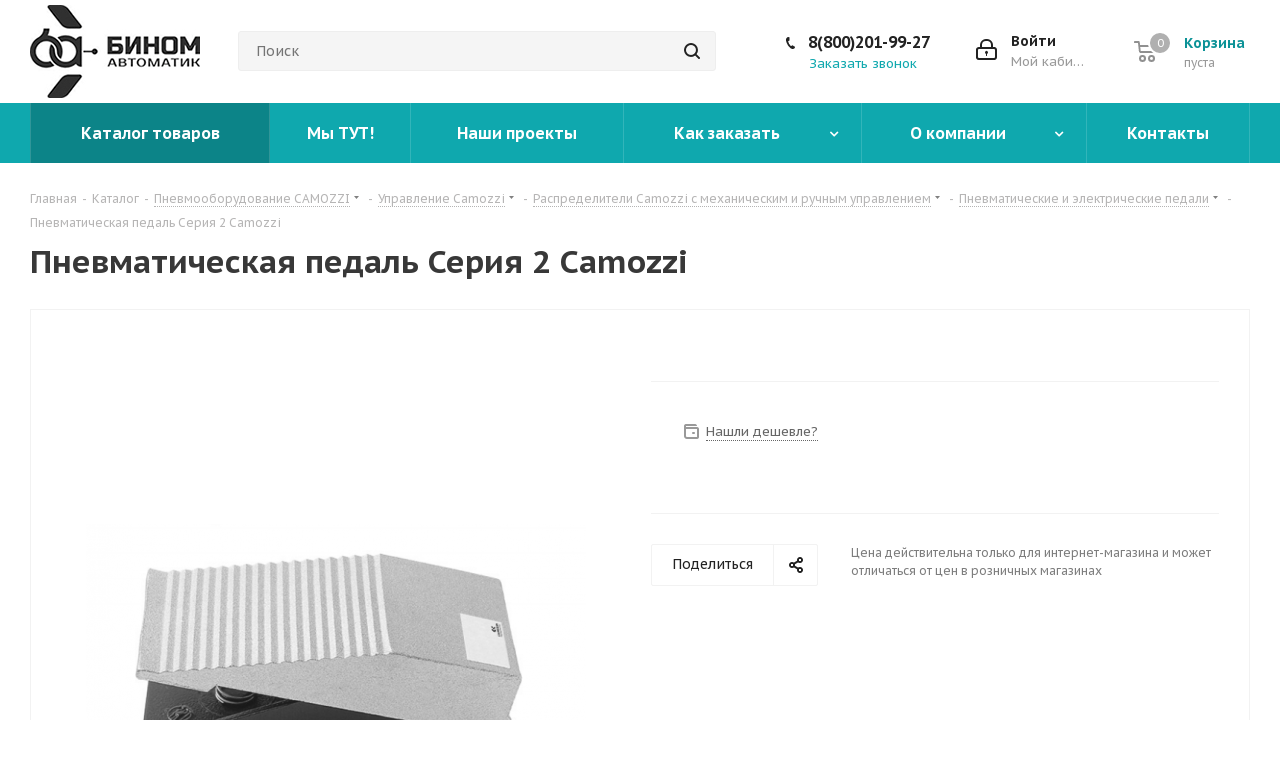

--- FILE ---
content_type: text/html; charset=UTF-8
request_url: https://binomkip.ru/catalog/pnevmooborudovanie_camozzi/upravlenie/raspredeliteli_s_mekhanicheskim_i_ruchnym_upravleniem/pnevmaticheskie_i_elektricheskie_pedali/161767/
body_size: 69099
content:
<!DOCTYPE html>
<html xmlns="http://www.w3.org/1999/xhtml" xml:lang="ru" lang="ru" >
<head>
	<title>Пневматическая педаль Серия 2 | Бином Автоматик</title>
	<meta name="viewport" content="initial-scale=1.0, width=device-width" />
	<meta name="HandheldFriendly" content="true" />
	<meta name="yes" content="yes" />
	<meta name="apple-mobile-web-app-status-bar-style" content="black" />
	<meta name="SKYPE_TOOLBAR" content="SKYPE_TOOLBAR_PARSER_COMPATIBLE" />
	<meta http-equiv="Content-Type" content="text/html; charset=UTF-8" />
<meta name="description" content="Пневматическая педаль Серия 2 купить на сайте &amp;quot;Бином Автоматик&amp;quot;, цена от 6089.00 Доставка по РФ и самовывоз ☎ 8 (861) 37-333-66" />
<link href="https://fonts.googleapis.com/css?family=PT+Sans+Caption:400italic,700italic,400,700&subset=latin,cyrillic-ext"  rel="stylesheet" />
<link href="/bitrix/js/ui/design-tokens/dist/ui.design-tokens.min.css?167948480622029"  rel="stylesheet" />
<link href="/bitrix/js/ui/fonts/opensans/ui.font.opensans.min.css?16794846852320"  rel="stylesheet" />
<link href="/bitrix/js/main/popup/dist/main.popup.bundle.min.css?167948474925089"  rel="stylesheet" />
<link href="/bitrix/cache/css/s1/aspro_next/page_86ba26411ec668152c75034a8d4b74d0/page_86ba26411ec668152c75034a8d4b74d0_v1.css?1738943248842"  rel="stylesheet" />
<link href="/bitrix/cache/css/s1/aspro_next/default_aaf286062f008f38eced0aa74420984b/default_aaf286062f008f38eced0aa74420984b_v1.css?1738943248641"  rel="stylesheet" />
<link href="/bitrix/cache/css/s1/aspro_next/template_a989168fd244c9e4cf83875e4f74d1d3/template_a989168fd244c9e4cf83875e4f74d1d3_v1.css?1738943248999732"  data-template-style="true" rel="stylesheet" />
<script>if(!window.BX)window.BX={};if(!window.BX.message)window.BX.message=function(mess){if(typeof mess==='object'){for(let i in mess) {BX.message[i]=mess[i];} return true;}};</script>
<script>(window.BX||top.BX).message({'JS_CORE_LOADING':'Загрузка...','JS_CORE_NO_DATA':'- Нет данных -','JS_CORE_WINDOW_CLOSE':'Закрыть','JS_CORE_WINDOW_EXPAND':'Развернуть','JS_CORE_WINDOW_NARROW':'Свернуть в окно','JS_CORE_WINDOW_SAVE':'Сохранить','JS_CORE_WINDOW_CANCEL':'Отменить','JS_CORE_WINDOW_CONTINUE':'Продолжить','JS_CORE_H':'ч','JS_CORE_M':'м','JS_CORE_S':'с','JSADM_AI_HIDE_EXTRA':'Скрыть лишние','JSADM_AI_ALL_NOTIF':'Показать все','JSADM_AUTH_REQ':'Требуется авторизация!','JS_CORE_WINDOW_AUTH':'Войти','JS_CORE_IMAGE_FULL':'Полный размер'});</script>

<script src="/bitrix/js/main/core/core.min.js?1679484749220366"></script>

<script>BX.setJSList(['/bitrix/js/main/core/core_ajax.js','/bitrix/js/main/core/core_promise.js','/bitrix/js/main/polyfill/promise/js/promise.js','/bitrix/js/main/loadext/loadext.js','/bitrix/js/main/loadext/extension.js','/bitrix/js/main/polyfill/promise/js/promise.js','/bitrix/js/main/polyfill/find/js/find.js','/bitrix/js/main/polyfill/includes/js/includes.js','/bitrix/js/main/polyfill/matches/js/matches.js','/bitrix/js/ui/polyfill/closest/js/closest.js','/bitrix/js/main/polyfill/fill/main.polyfill.fill.js','/bitrix/js/main/polyfill/find/js/find.js','/bitrix/js/main/polyfill/matches/js/matches.js','/bitrix/js/main/polyfill/core/dist/polyfill.bundle.js','/bitrix/js/main/core/core.js','/bitrix/js/main/polyfill/intersectionobserver/js/intersectionobserver.js','/bitrix/js/main/lazyload/dist/lazyload.bundle.js','/bitrix/js/main/polyfill/core/dist/polyfill.bundle.js','/bitrix/js/main/parambag/dist/parambag.bundle.js']);
</script>
<script>(window.BX||top.BX).message({'pull_server_enabled':'Y','pull_config_timestamp':'1689774957','pull_guest_mode':'N','pull_guest_user_id':'0'});(window.BX||top.BX).message({'PULL_OLD_REVISION':'Для продолжения корректной работы с сайтом необходимо перезагрузить страницу.'});</script>
<script>(window.BX||top.BX).message({'LANGUAGE_ID':'ru','FORMAT_DATE':'DD.MM.YYYY','FORMAT_DATETIME':'DD.MM.YYYY HH:MI:SS','COOKIE_PREFIX':'BITRIX_SM','SERVER_TZ_OFFSET':'10800','UTF_MODE':'Y','SITE_ID':'s1','SITE_DIR':'/','USER_ID':'','SERVER_TIME':'1768923730','USER_TZ_OFFSET':'0','USER_TZ_AUTO':'Y','bitrix_sessid':'3c7f5ed56e389f4d8bc58f2541d16fa5'});</script>


<script  src="/bitrix/cache/js/s1/aspro_next/kernel_main/kernel_main_v1.js?1739201140190622"></script>
<script src="/bitrix/js/ui/dexie/dist/dexie3.bundle.min.js?167948468688295"></script>
<script src="/bitrix/js/main/core/core_ls.min.js?16202976057365"></script>
<script src="/bitrix/js/main/core/core_frame_cache.min.js?167948388611264"></script>
<script src="/bitrix/js/pull/protobuf/protobuf.min.js?167948352076433"></script>
<script src="/bitrix/js/pull/protobuf/model.min.js?167948352014190"></script>
<script src="/bitrix/js/rest/client/rest.client.min.js?16794835709240"></script>
<script src="/bitrix/js/pull/client/pull.client.min.js?167948479648309"></script>
<script src="/bitrix/js/main/jquery/jquery-2.2.4.min.js?167948470485578"></script>
<script src="/bitrix/js/main/ajax.min.js?162029760522194"></script>
<script src="/bitrix/js/main/popup/dist/main.popup.bundle.min.js?167948474565492"></script>
<script src="/bitrix/js/main/cphttprequest.min.js?16202976053623"></script>
<script src="/bitrix/js/currency/currency-core/dist/currency-core.bundle.min.js?16794836673755"></script>
<script src="/bitrix/js/currency/core_currency.min.js?1679483395833"></script>
<script>BX.setJSList(['/bitrix/js/main/core/core_fx.js','/bitrix/js/main/session.js','/bitrix/js/main/pageobject/pageobject.js','/bitrix/js/main/core/core_window.js','/bitrix/js/main/date/main.date.js','/bitrix/js/main/core/core_date.js','/bitrix/js/main/utils.js','/bitrix/js/main/dd.js','/bitrix/js/main/core/core_uf.js','/bitrix/js/main/core/core_dd.js','/bitrix/js/main/core/core_tooltip.js','/bitrix/templates/aspro_next/components/iarga/catalog.element/main3_custom_new/script.js','/bitrix/templates/aspro_next/components/bitrix/sale.gift.product/main/script.js','/bitrix/templates/aspro_next/components/bitrix/sale.gift.main.products/main/script.js','/bitrix/templates/aspro_next/components/bitrix/catalog.bigdata.products/right_block/script.js','/bitrix/templates/aspro_next/js/jquery.history.js','/bitrix/templates/aspro_next/js/mfp/jquery.magnific-popup.min.js','/bitrix/templates/aspro_next/js/jquery.actual.min.js','/bitrix/templates/aspro_next/vendor/js/jquery.bxslider.js','/bitrix/templates/aspro_next/js/jqModal.js','/bitrix/templates/aspro_next/vendor/js/bootstrap.js','/bitrix/templates/aspro_next/vendor/js/jquery.appear.js','/bitrix/templates/aspro_next/js/browser.js','/bitrix/templates/aspro_next/js/jquery.fancybox.js','/bitrix/templates/aspro_next/js/jquery.flexslider.js','/bitrix/templates/aspro_next/vendor/js/moment.min.js','/bitrix/templates/aspro_next/vendor/js/footable.js','/bitrix/templates/aspro_next/js/jquery.validate.min.js','/bitrix/templates/aspro_next/js/jquery.inputmask.bundle.min.js','/bitrix/templates/aspro_next/js/jquery.easing.1.3.js','/bitrix/templates/aspro_next/js/equalize.min.js','/bitrix/templates/aspro_next/js/jquery.alphanumeric.js','/bitrix/templates/aspro_next/js/jquery.cookie.js','/bitrix/templates/aspro_next/js/jquery.plugin.min.js','/bitrix/templates/aspro_next/js/jquery.countdown.min.js','/bitrix/templates/aspro_next/js/jquery.countdown-ru.js','/bitrix/templates/aspro_next/js/jquery.ikSelect.js','/bitrix/templates/aspro_next/js/jquery.mobile.custom.touch.min.js','/bitrix/templates/aspro_next/js/jquery.dotdotdot.js','/bitrix/templates/aspro_next/js/rating_likes.js','/bitrix/templates/aspro_next/js/video_banner.js','/bitrix/templates/aspro_next/js/main.js','/bitrix/components/bitrix/search.title/script.js','/bitrix/templates/aspro_next/components/bitrix/search.title/corp/script.js','/bitrix/templates/aspro_next/js/custom.js']);</script>
<script>BX.setCSSList(['/bitrix/templates/aspro_next/components/bitrix/sale.gift.main.products/main/style.css','/bitrix/templates/aspro_next/css/iarga.css','/bitrix/templates/aspro_next/js/mfp/magnific-popup.css','/bitrix/templates/aspro_next/vendor/css/bootstrap.css','/bitrix/templates/aspro_next/css/jquery.fancybox.css','/bitrix/templates/aspro_next/css/styles.css','/bitrix/templates/aspro_next/css/animation/animation_ext.css','/bitrix/templates/aspro_next/vendor/css/footable.standalone.min.css','/bitrix/templates/aspro_next/ajax/ajax.css','/bitrix/templates/aspro_next/styles.css','/bitrix/templates/aspro_next/template_styles.css','/bitrix/templates/aspro_next/css/media.min.css','/bitrix/templates/aspro_next/vendor/fonts/font-awesome/css/font-awesome.min.css','/bitrix/templates/aspro_next/css/print.css','/bitrix/templates/aspro_next/themes/13/theme.css','/bitrix/templates/aspro_next/bg_color/light/bgcolors.css','/bitrix/templates/aspro_next/css/width-3.css','/bitrix/templates/aspro_next/css/font-4.css','/bitrix/templates/aspro_next/css/custom.css','/bitrix/templates/aspro_next/components/bitrix/iblock.vote/element_rating/style.css']);</script>
<script data-skip-moving='true'>window['asproRecaptcha'] = {params: {'recaptchaColor':'light','recaptchaLogoShow':'y','recaptchaSize':'normal','recaptchaBadge':'bottomright','recaptchaLang':'ru'},key: '6LepZ-MqAAAAAJHDUdhK11lKVarohGVVZ8I68A9X'};</script>
<script data-skip-moving='true'>!function(a,e,r,c,t){function n(r){var c=e.getElementById(r);if(c&&!(c.className.indexOf("g-recaptcha")<0)&&a.grecaptcha&&!c.children.length){var n=grecaptcha.render(r,{sitekey:a[t].key+"",theme:a[t].params.recaptchaColor+"",size:a[t].params.recaptchaSize+"",callback:"onCaptchaVerify"+a[t].params.recaptchaSize,badge:a[t].params.recaptchaBadge});$(c).attr("data-widgetid",n)}}a.onLoadRenderRecaptcha=function(){for(var e in a[c].args)a[c].args.hasOwnProperty(e)&&n(a[c].args[e][0]);a[c]=function(a){n(a)}},a[c]=a[c]||function(){a[c].args=a[c].args||[],a[c].args.push(arguments),function(e,r,c){var n;e.getElementById(c)||(n=e.createElement(r),n.id=c,n.src="//www.google.com/recaptcha/api.js?hl="+a[t].params.recaptchaLang+"&onload=onLoadRenderRecaptcha&render=explicit",e.head.appendChild(n))}(e,r,"recaptchaApiLoader")}}(window,document,"script","renderRecaptchaById","asproRecaptcha");</script>
<script data-skip-moving='true'>!function(){var e=function(e){for(var a=e;a;)if(a=a.parentNode,"form"===a.nodeName.toLowerCase())return a;return null},a=function(e){var a=[],t=null,n=!1;"undefined"!=typeof e&&(n=null!==e),t=n?e.getElementsByTagName("input"):document.getElementsByName("captcha_word");for(var r=0;r<t.length;r++)"captcha_word"===t[r].name&&a.push(t[r]);return a},t=function(e){for(var a=[],t=e.getElementsByTagName("img"),n=0;n<t.length;n++)(/\/bitrix\/tools\/captcha.php\?(captcha_code|captcha_sid)=[^>]*?/i.test(t[n].src)||"captcha"===t[n].id)&&a.push(t[n]);return a},n=function(){var t=null,n=a(t);if(0===n.length)return[];for(var r=[],c=0;c<n.length;c++){var o=e(n[c]);null!==o&&r.push(o)}return r},r=function(e){var a="recaptcha-dynamic-"+(new Date).getTime();if(null!==document.getElementById(a)){var t=!1,n=null,r=65535;do n=Math.floor(Math.random()*r),t=null!==document.getElementById(a+n);while(t);a+=n}var c=document.createElement("div");c.id=a,c.className="g-recaptcha",c.attributes["data-sitekey"]=window.asproRecaptcha.key,e.parentNode&&(e.parentNode.className+=" recaptcha_text",e.parentNode.replaceChild(c,e)),renderRecaptchaById(a)},c=function(e){var a="[data-uri]";e.attributes.src=a,e.style.display="none","src"in e&&(e.parentNode&&(e.parentNode.className+=" recaptcha_tmp_img"),e.src=a)},o=function(e){"function"==typeof $&&$(e).find(".captcha-row label > span").length&&$(e).find(".captcha-row label > span").html(BX.message("RECAPTCHA_TEXT")+' <span class="star">*</span>')},p=function(){for(var e,p=n(),d=0;d<p.length;d++){var i=p[d],s=a(i);if(0!==s.length){var l=t(i);if(0!==l.length){for(e=0;e<s.length;e++)r(s[e]);for(e=0;e<l.length;e++)c(l[e]);o(i)}}}},d=function(){if("undefined"!=typeof renderRecaptchaById)for(var e=document.getElementsByClassName("g-recaptcha"),a=0;a<e.length;a++){var t=e[a];if(0===t.innerHTML.length){var n=t.id;if("string"==typeof n&&0!==n.length){if("function"==typeof $){var r=$(t).closest(".captcha-row");r.length&&(r.addClass(window.asproRecaptcha.params.recaptchaSize+" logo_captcha_"+window.asproRecaptcha.params.recaptchaLogoShow+" "+window.asproRecaptcha.params.recaptchaBadge),r.find(".captcha_image").addClass("recaptcha_tmp_img"),r.find(".captcha_input").addClass("recaptcha_text"),"invisible"!==window.asproRecaptcha.params.recaptchaSize&&(r.find("input.recaptcha").length||$('<input type="text" class="recaptcha" value="" />').appendTo(r)))}renderRecaptchaById(n)}}}},i=function(){try{return d(),window.renderRecaptchaById&&window.asproRecaptcha&&window.asproRecaptcha.key?(p(),!0):(console.error("Bad captcha keys or module error"),!0)}catch(e){return console.error(e),!0}};document.addEventListener?document.addEventListener("DOMNodeInserted",i,!1):console.warn("Your browser does not support dynamic ReCaptcha replacement")}();</script>
<script>
					(function () {
						"use strict";

						var counter = function ()
						{
							var cookie = (function (name) {
								var parts = ("; " + document.cookie).split("; " + name + "=");
								if (parts.length == 2) {
									try {return JSON.parse(decodeURIComponent(parts.pop().split(";").shift()));}
									catch (e) {}
								}
							})("BITRIX_CONVERSION_CONTEXT_s1");

							if (cookie && cookie.EXPIRE >= BX.message("SERVER_TIME"))
								return;

							var request = new XMLHttpRequest();
							request.open("POST", "/bitrix/tools/conversion/ajax_counter.php", true);
							request.setRequestHeader("Content-type", "application/x-www-form-urlencoded");
							request.send(
								"SITE_ID="+encodeURIComponent("s1")+
								"&sessid="+encodeURIComponent(BX.bitrix_sessid())+
								"&HTTP_REFERER="+encodeURIComponent(document.referrer)
							);
						};

						if (window.frameRequestStart === true)
							BX.addCustomEvent("onFrameDataReceived", counter);
						else
							BX.ready(counter);
					})();
				</script>
<script>BX.message({'PHONE':'Телефон','FAST_VIEW':'Быстрый просмотр','TABLES_SIZE_TITLE':'Подбор размера','SOCIAL':'Социальные сети','DESCRIPTION':'Описание магазина','ITEMS':'Товары','LOGO':'Логотип','REGISTER_INCLUDE_AREA':'Текст о регистрации','AUTH_INCLUDE_AREA':'Текст об авторизации','FRONT_IMG':'Изображение компании','EMPTY_CART':'пуста','CATALOG_VIEW_MORE':'... Показать все','CATALOG_VIEW_LESS':'... Свернуть','JS_REQUIRED':'Заполните это поле','JS_FORMAT':'Неверный формат','JS_FILE_EXT':'Недопустимое расширение файла','JS_PASSWORD_COPY':'Пароли не совпадают','JS_PASSWORD_LENGTH':'Минимум 6 символов','JS_ERROR':'Неверно заполнено поле','JS_FILE_SIZE':'Максимальный размер 5мб','JS_FILE_BUTTON_NAME':'Выберите файл','JS_FILE_DEFAULT':'Файл не найден','JS_DATE':'Некорректная дата','JS_DATETIME':'Некорректная дата/время','JS_REQUIRED_LICENSES':'Согласитесь с условиями','LICENSE_PROP':'Согласие на обработку персональных данных','LOGIN_LEN':'Введите минимум {0} символа','FANCY_CLOSE':'Закрыть','FANCY_NEXT':'Следующий','FANCY_PREV':'Предыдущий','TOP_AUTH_REGISTER':'Регистрация','CALLBACK':'Заказать звонок','S_CALLBACK':'Заказать звонок','UNTIL_AKC':'До конца акции','TITLE_QUANTITY_BLOCK':'Остаток','TITLE_QUANTITY':'шт.','TOTAL_SUMM_ITEM':'Общая стоимость ','SUBSCRIBE_SUCCESS':'Вы успешно подписались','RECAPTCHA_TEXT':'Подтвердите, что вы не робот','JS_RECAPTCHA_ERROR':'Пройдите проверку','COUNTDOWN_SEC':'сек.','COUNTDOWN_MIN':'мин.','COUNTDOWN_HOUR':'час.','COUNTDOWN_DAY0':'дней','COUNTDOWN_DAY1':'день','COUNTDOWN_DAY2':'дня','COUNTDOWN_WEAK0':'Недель','COUNTDOWN_WEAK1':'Неделя','COUNTDOWN_WEAK2':'Недели','COUNTDOWN_MONTH0':'Месяцев','COUNTDOWN_MONTH1':'Месяц','COUNTDOWN_MONTH2':'Месяца','COUNTDOWN_YEAR0':'Лет','COUNTDOWN_YEAR1':'Год','COUNTDOWN_YEAR2':'Года','CATALOG_PARTIAL_BASKET_PROPERTIES_ERROR':'Заполнены не все свойства у добавляемого товара','CATALOG_EMPTY_BASKET_PROPERTIES_ERROR':'Выберите свойства товара, добавляемые в корзину в параметрах компонента','CATALOG_ELEMENT_NOT_FOUND':'Элемент не найден','ERROR_ADD2BASKET':'Ошибка добавления товара в корзину','CATALOG_SUCCESSFUL_ADD_TO_BASKET':'Успешное добавление товара в корзину','ERROR_BASKET_TITLE':'Ошибка корзины','ERROR_BASKET_PROP_TITLE':'Выберите свойства, добавляемые в корзину','ERROR_BASKET_BUTTON':'Выбрать','BASKET_TOP':'Корзина в шапке','ERROR_ADD_DELAY_ITEM':'Ошибка отложенной корзины','VIEWED_TITLE':'Ранее вы смотрели','VIEWED_BEFORE':'Ранее вы смотрели','BEST_TITLE':'Лучшие предложения','CT_BST_SEARCH_BUTTON':'Поиск','CT_BST_SEARCH2_BUTTON':'Найти','BASKET_PRINT_BUTTON':'Распечатать','BASKET_CLEAR_ALL_BUTTON':'Очистить','BASKET_QUICK_ORDER_BUTTON':'Быстрый заказ','BASKET_CONTINUE_BUTTON':'Продолжить покупки','BASKET_ORDER_BUTTON':'Оформить заказ','SHARE_BUTTON':'Поделиться','BASKET_CHANGE_TITLE':'Ваш заказ','BASKET_CHANGE_LINK':'Изменить','MORE_INFO_SKU':'Подробнее','FROM':'от','TITLE_BLOCK_VIEWED_NAME':'Ранее вы смотрели','T_BASKET':'Корзина','FILTER_EXPAND_VALUES':'Показать все','FILTER_HIDE_VALUES':'Свернуть','FULL_ORDER':'Полный заказ','CUSTOM_COLOR_CHOOSE':'Выбрать','CUSTOM_COLOR_CANCEL':'Отмена','S_MOBILE_MENU':'Меню','NEXT_T_MENU_BACK':'Назад','NEXT_T_MENU_CALLBACK':'Обратная связь','NEXT_T_MENU_CONTACTS_TITLE':'Будьте на связи','SEARCH_TITLE':'Поиск','SOCIAL_TITLE':'Оставайтесь на связи','HEADER_SCHEDULE':'Время работы','SEO_TEXT':'SEO описание','COMPANY_IMG':'Картинка компании','COMPANY_TEXT':'Описание компании','CONFIG_SAVE_SUCCESS':'Настройки сохранены','CONFIG_SAVE_FAIL':'Ошибка сохранения настроек','ITEM_ECONOMY':'Экономия','ITEM_ARTICLE':'Артикул: ','JS_FORMAT_ORDER':'имеет неверный формат','JS_BASKET_COUNT_TITLE':'В корзине товаров на SUMM','POPUP_VIDEO':'Видео','POPUP_GIFT_TEXT':'Нашли что-то особенное? Намекните другу о подарке!'})</script>
<link rel="shortcut icon" href="/favicon.ico?1740645563" type="image/x-icon" />
<link rel="apple-touch-icon" sizes="180x180" href="/upload/CNext/1c2/1c29b858546a16569e3e66edb6a0a9dc.ico" />

<!-- Разметка JSON-LD, созданная Мастером разметки структурированных данных Google. -->
<script type="application/ld+json">
    {
    "@context" : "http://schema.org", 
    "@type" : "Product", 
    "name" : Пневматическая педаль Серия 2, 
    "image" : /upload/iblock/7d1/7d173299b3ea82be209fe95a62e6989c.png, 
    "description" : ,
    "brand" : {
        "@type" : "Brand",
        "name" : Camozzi
      },
      "offers" : {
        "@type" : "Offer",
        "price" : от 6089.00
      }
    }
    </script>
<script>var ajaxMessages = {wait:"Загрузка..."}</script>
<meta property="og:description" content="Пневматическая педаль Серия 2 купить на сайте &quot;Бином Автоматик&quot;, цена от 6089.00 Доставка по РФ и самовывоз ☎ 8 (861) 37-333-66" />
<meta property="og:image" content="https://binomkip.ru:443/upload/iblock/7d1/7d173299b3ea82be209fe95a62e6989c.png" />
<link rel="image_src" href="https://binomkip.ru:443/upload/iblock/7d1/7d173299b3ea82be209fe95a62e6989c.png"  />
<meta property="og:title" content="Пневматическая педаль Серия 2 | Бином Автоматик" />
<meta property="og:type" content="website" />
<meta property="og:url" content="https://binomkip.ru:443/catalog/pnevmooborudovanie_camozzi/upravlenie/raspredeliteli_s_mekhanicheskim_i_ruchnym_upravleniem/pnevmaticheskie_i_elektricheskie_pedali/161767/" />



<script  src="/bitrix/cache/js/s1/aspro_next/template_312c109f94b911c7d6340ed5b5f96a5a/template_312c109f94b911c7d6340ed5b5f96a5a_v1.js?1738943248580554"></script>
<script  src="/bitrix/cache/js/s1/aspro_next/page_b0af2705171dea12d2bb046a934042ab/page_b0af2705171dea12d2bb046a934042ab_v1.js?1738943248225398"></script>
<script>var _ba = _ba || []; _ba.push(["aid", "d5414605850659107707fdf10289a545"]); _ba.push(["host", "binomkip.ru"]); _ba.push(["ad[ct][item]", "[base64]"]);_ba.push(["ad[ct][user_id]", function(){return BX.message("USER_ID") ? BX.message("USER_ID") : 0;}]);_ba.push(["ad[ct][recommendation]", function() {var rcmId = "";var cookieValue = BX.getCookie("BITRIX_SM_RCM_PRODUCT_LOG");var productId = 161767;var cItems = [];var cItem;if (cookieValue){cItems = cookieValue.split(".");}var i = cItems.length;while (i--){cItem = cItems[i].split("-");if (cItem[0] == productId){rcmId = cItem[1];break;}}return rcmId;}]);_ba.push(["ad[ct][v]", "2"]);(function() {var ba = document.createElement("script"); ba.type = "text/javascript"; ba.async = true;ba.src = (document.location.protocol == "https:" ? "https://" : "http://") + "bitrix.info/ba.js";var s = document.getElementsByTagName("script")[0];s.parentNode.insertBefore(ba, s);})();</script>


		    		
	<!-- Google Tag Manager -->
<script>(function(w,d,s,l,i){w[l]=w[l]||[];w[l].push({'gtm.start':
new Date().getTime(),event:'gtm.js'});var f=d.getElementsByTagName(s)[0],
j=d.createElement(s),dl=l!='dataLayer'?'&l='+l:'';j.async=true;j.src=
'https://www.googletagmanager.com/gtm.js?id='+i+dl;f.parentNode.insertBefore(j,f);
})(window,document,'script','dataLayer','GTM-5ZW755R');</script>
<!-- End Google Tag Manager -->

</head>
<body class=" site_s1 fill_bg_n" id="main">
	<!-- Google Tag Manager (noscript) -->
<noscript><iframe src="https://www.googletagmanager.com/ns.html?id=GTM-5ZW755R"
height="0" width="0" style="display:none;visibility:hidden"></iframe></noscript>
<!-- End Google Tag Manager (noscript) -->


	<div id="panel"></div>
	
	





				<!--'start_frame_cache_basketitems-component-block'-->												<div id="ajax_basket"></div>
					<!--'end_frame_cache_basketitems-component-block'-->				<script>
				BX.message({'MIN_ORDER_PRICE_TEXT':'<b>Минимальная сумма заказа #PRICE#<\/b><br/>Пожалуйста, добавьте еще товаров в корзину','LICENSES_TEXT':'Я согласен на <a href=\"/include/licenses_detail.php\" target=\"_blank\">обработку персональных данных<\/a>'});

		var arNextOptions = ({
			"SITE_DIR" : "/",
			"SITE_ID" : "s1",
			"SITE_ADDRESS" : "binomkip.ru",
			"FORM" : ({
				"ASK_FORM_ID" : "ASK",
				"SERVICES_FORM_ID" : "SERVICES",
				"FEEDBACK_FORM_ID" : "FEEDBACK",
				"CALLBACK_FORM_ID" : "CALLBACK",
				"RESUME_FORM_ID" : "RESUME",
				"TOORDER_FORM_ID" : "TOORDER"
			}),
			"PAGES" : ({
				"FRONT_PAGE" : "",
				"BASKET_PAGE" : "",
				"ORDER_PAGE" : "",
				"PERSONAL_PAGE" : "",
				"CATALOG_PAGE" : "1",
				"CATALOG_PAGE_URL" : "/catalog/",
				"BASKET_PAGE_URL" : "/basket/",
			}),
			"PRICES" : ({
				"MIN_PRICE" : "1000",
			}),
			"THEME" : ({
				'THEME_SWITCHER' : 'N',
				'BASE_COLOR' : '13',
				'BASE_COLOR_CUSTOM' : 'de002b',
				'TOP_MENU' : '',
				'TOP_MENU_FIXED' : 'Y',
				'COLORED_LOGO' : 'N',
				'SIDE_MENU' : 'LEFT',
				'SCROLLTOTOP_TYPE' : 'ROUND_COLOR',
				'SCROLLTOTOP_POSITION' : 'PADDING',
				'CAPTCHA_FORM_TYPE' : '',
				'PHONE_MASK' : '+9 (999) 999-99-99',
				'VALIDATE_PHONE_MASK' : '^[+][0-9] [(][0-9]{3}[)] [0-9]{3}[-][0-9]{2}[-][0-9]{2}$',
				'DATE_MASK' : 'd.m.y',
				'DATE_PLACEHOLDER' : 'дд.мм.гггг',
				'VALIDATE_DATE_MASK' : '^[0-9]{1,2}\.[0-9]{1,2}\.[0-9]{4}$',
				'DATETIME_MASK' : 'd.m.y h:s',
				'DATETIME_PLACEHOLDER' : 'дд.мм.гггг чч:мм',
				'VALIDATE_DATETIME_MASK' : '^[0-9]{1,2}\.[0-9]{1,2}\.[0-9]{4} [0-9]{1,2}\:[0-9]{1,2}$',
				'VALIDATE_FILE_EXT' : 'png|jpg|jpeg|gif|doc|docx|xls|xlsx|txt|pdf|odt|rtf',
				'BANNER_WIDTH' : '',
				'BIGBANNER_ANIMATIONTYPE' : 'SLIDE_HORIZONTAL',
				'BIGBANNER_SLIDESSHOWSPEED' : '5000',
				'BIGBANNER_ANIMATIONSPEED' : '600',
				'PARTNERSBANNER_SLIDESSHOWSPEED' : '5000',
				'PARTNERSBANNER_ANIMATIONSPEED' : '600',
				'ORDER_BASKET_VIEW' : 'NORMAL',
				'SHOW_BASKET_ONADDTOCART' : 'Y',
				'SHOW_BASKET_PRINT' : 'Y',
				"SHOW_ONECLICKBUY_ON_BASKET_PAGE" : 'N',
				'SHOW_LICENCE' : 'Y',
				'LICENCE_CHECKED' : 'N',
				'SHOW_TOTAL_SUMM' : 'Y',
				'SHOW_TOTAL_SUMM_TYPE' : 'CHANGE',
				'CHANGE_TITLE_ITEM' : 'Y',
				'DISCOUNT_PRICE' : '',
				'STORES' : '',
				'STORES_SOURCE' : 'IBLOCK',
				'TYPE_SKU' : 'TYPE_1',
				'MENU_POSITION' : 'LINE',
				'MENU_TYPE_VIEW' : 'HOVER',
				'DETAIL_PICTURE_MODE' : 'POPUP',
				'PAGE_WIDTH' : '3',
				'PAGE_CONTACTS' : '2',
				'HEADER_TYPE' : '3',
				'REGIONALITY_SEARCH_ROW' : 'N',
				'HEADER_TOP_LINE' : '',
				'HEADER_FIXED' : '2',
				'HEADER_MOBILE' : '1',
				'HEADER_MOBILE_MENU' : '1',
				'HEADER_MOBILE_MENU_SHOW_TYPE' : '',
				'TYPE_SEARCH' : 'corp',
				'PAGE_TITLE' : '1',
				'INDEX_TYPE' : 'index3',
				'FOOTER_TYPE' : '3',
				'PRINT_BUTTON' : 'N',
				'EXPRESSION_FOR_PRINT_PAGE' : 'Версия для печати',
				'EXPRESSION_FOR_FAST_VIEW' : 'Быстрый просмотр',
				'FILTER_VIEW' : 'VERTICAL',
				'YA_GOALS' : 'Y',
				'YA_COUNTER_ID' : '53705956',
				'USE_FORMS_GOALS' : 'COMMON',
				'USE_SALE_GOALS' : '',
				'USE_DEBUG_GOALS' : 'N',
				'SHOW_HEADER_GOODS' : 'N',
				'INSTAGRAMM_INDEX' : 'N',
			}),
			"PRESETS": [{'ID':'968','TITLE':'Тип 1','DESCRIPTION':'','IMG':'/bitrix/images/aspro.next/themes/preset968_1544181424.png','OPTIONS':{'THEME_SWITCHER':'Y','BASE_COLOR':'9','BASE_COLOR_CUSTOM':'1976d2','SHOW_BG_BLOCK':'N','COLORED_LOGO':'Y','PAGE_WIDTH':'3','FONT_STYLE':'2','MENU_COLOR':'COLORED','LEFT_BLOCK':'1','SIDE_MENU':'LEFT','H1_STYLE':'2','TYPE_SEARCH':'fixed','PAGE_TITLE':'1','HOVER_TYPE_IMG':'shine','SHOW_LICENCE':'Y','MAX_DEPTH_MENU':'3','HIDE_SITE_NAME_TITLE':'Y','SHOW_CALLBACK':'Y','PRINT_BUTTON':'N','USE_GOOGLE_RECAPTCHA':'N','GOOGLE_RECAPTCHA_SHOW_LOGO':'Y','HIDDEN_CAPTCHA':'Y','INSTAGRAMM_WIDE_BLOCK':'N','BIGBANNER_HIDEONNARROW':'N','INDEX_TYPE':{'VALUE':'index1','SUB_PARAMS':{'TIZERS':'Y','CATALOG_SECTIONS':'Y','CATALOG_TAB':'Y','MIDDLE_ADV':'Y','SALE':'Y','BLOG':'Y','BOTTOM_BANNERS':'Y','COMPANY_TEXT':'Y','BRANDS':'Y','INSTAGRAMM':'Y'}},'FRONT_PAGE_BRANDS':'brands_slider','FRONT_PAGE_SECTIONS':'front_sections_only','TOP_MENU_FIXED':'Y','HEADER_TYPE':'1','USE_REGIONALITY':'Y','FILTER_VIEW':'COMPACT','SEARCH_VIEW_TYPE':'with_filter','USE_FAST_VIEW_PAGE_DETAIL':'fast_view_1','SHOW_TOTAL_SUMM':'Y','CHANGE_TITLE_ITEM':'N','VIEW_TYPE_HIGHLOAD_PROP':'N','SHOW_HEADER_GOODS':'Y','SEARCH_HIDE_NOT_AVAILABLE':'N','LEFT_BLOCK_CATALOG_ICONS':'N','SHOW_CATALOG_SECTIONS_ICONS':'Y','LEFT_BLOCK_CATALOG_DETAIL':'Y','CATALOG_COMPARE':'Y','CATALOG_PAGE_DETAIL':'element_1','SHOW_BREADCRUMBS_CATALOG_SUBSECTIONS':'Y','SHOW_BREADCRUMBS_CATALOG_CHAIN':'H1','TYPE_SKU':'TYPE_1','DETAIL_PICTURE_MODE':'POPUP','MENU_POSITION':'LINE','MENU_TYPE_VIEW':'HOVER','VIEWED_TYPE':'LOCAL','VIEWED_TEMPLATE':'HORIZONTAL','USE_WORD_EXPRESSION':'Y','ORDER_BASKET_VIEW':'FLY','ORDER_BASKET_COLOR':'DARK','SHOW_BASKET_ONADDTOCART':'Y','SHOW_BASKET_PRINT':'Y','SHOW_BASKET_ON_PAGES':'N','USE_PRODUCT_QUANTITY_LIST':'Y','USE_PRODUCT_QUANTITY_DETAIL':'Y','ONE_CLICK_BUY_CAPTCHA':'N','SHOW_ONECLICKBUY_ON_BASKET_PAGE':'Y','ONECLICKBUY_SHOW_DELIVERY_NOTE':'N','PAGE_CONTACTS':'3','CONTACTS_USE_FEEDBACK':'Y','CONTACTS_USE_MAP':'Y','BLOG_PAGE':'list_elements_2','PROJECTS_PAGE':'list_elements_2','NEWS_PAGE':'list_elements_3','STAFF_PAGE':'list_elements_1','PARTNERS_PAGE':'list_elements_3','PARTNERS_PAGE_DETAIL':'element_4','VACANCY_PAGE':'list_elements_1','LICENSES_PAGE':'list_elements_2','FOOTER_TYPE':'4','ADV_TOP_HEADER':'N','ADV_TOP_UNDERHEADER':'N','ADV_SIDE':'Y','ADV_CONTENT_TOP':'N','ADV_CONTENT_BOTTOM':'N','ADV_FOOTER':'N','HEADER_MOBILE_FIXED':'Y','HEADER_MOBILE':'1','HEADER_MOBILE_MENU':'1','HEADER_MOBILE_MENU_OPEN':'1','PERSONAL_ONEFIO':'Y','LOGIN_EQUAL_EMAIL':'Y','YA_GOALS':'N','YANDEX_ECOMERCE':'N','GOOGLE_ECOMERCE':'N'}},{'ID':'221','TITLE':'Тип 2','DESCRIPTION':'','IMG':'/bitrix/images/aspro.next/themes/preset221_1544181431.png','OPTIONS':{'THEME_SWITCHER':'Y','BASE_COLOR':'11','BASE_COLOR_CUSTOM':'107bb1','SHOW_BG_BLOCK':'N','COLORED_LOGO':'Y','PAGE_WIDTH':'2','FONT_STYLE':'8','MENU_COLOR':'LIGHT','LEFT_BLOCK':'2','SIDE_MENU':'LEFT','H1_STYLE':'2','TYPE_SEARCH':'fixed','PAGE_TITLE':'1','HOVER_TYPE_IMG':'shine','SHOW_LICENCE':'Y','MAX_DEPTH_MENU':'4','HIDE_SITE_NAME_TITLE':'Y','SHOW_CALLBACK':'Y','PRINT_BUTTON':'N','USE_GOOGLE_RECAPTCHA':'N','GOOGLE_RECAPTCHA_SHOW_LOGO':'Y','HIDDEN_CAPTCHA':'Y','INSTAGRAMM_WIDE_BLOCK':'N','BIGBANNER_HIDEONNARROW':'N','INDEX_TYPE':{'VALUE':'index3','SUB_PARAMS':{'TOP_ADV_BOTTOM_BANNER':'Y','FLOAT_BANNER':'Y','CATALOG_SECTIONS':'Y','CATALOG_TAB':'Y','TIZERS':'Y','SALE':'Y','BOTTOM_BANNERS':'Y','COMPANY_TEXT':'Y','BRANDS':'Y','INSTAGRAMM':'N'}},'FRONT_PAGE_BRANDS':'brands_slider','FRONT_PAGE_SECTIONS':'front_sections_with_childs','TOP_MENU_FIXED':'Y','HEADER_TYPE':'2','USE_REGIONALITY':'Y','FILTER_VIEW':'VERTICAL','SEARCH_VIEW_TYPE':'with_filter','USE_FAST_VIEW_PAGE_DETAIL':'fast_view_1','SHOW_TOTAL_SUMM':'Y','CHANGE_TITLE_ITEM':'N','VIEW_TYPE_HIGHLOAD_PROP':'N','SHOW_HEADER_GOODS':'Y','SEARCH_HIDE_NOT_AVAILABLE':'N','LEFT_BLOCK_CATALOG_ICONS':'N','SHOW_CATALOG_SECTIONS_ICONS':'Y','LEFT_BLOCK_CATALOG_DETAIL':'Y','CATALOG_COMPARE':'Y','CATALOG_PAGE_DETAIL':'element_3','SHOW_BREADCRUMBS_CATALOG_SUBSECTIONS':'Y','SHOW_BREADCRUMBS_CATALOG_CHAIN':'H1','TYPE_SKU':'TYPE_1','DETAIL_PICTURE_MODE':'POPUP','MENU_POSITION':'LINE','MENU_TYPE_VIEW':'HOVER','VIEWED_TYPE':'LOCAL','VIEWED_TEMPLATE':'HORIZONTAL','USE_WORD_EXPRESSION':'Y','ORDER_BASKET_VIEW':'NORMAL','ORDER_BASKET_COLOR':'DARK','SHOW_BASKET_ONADDTOCART':'Y','SHOW_BASKET_PRINT':'Y','SHOW_BASKET_ON_PAGES':'N','USE_PRODUCT_QUANTITY_LIST':'Y','USE_PRODUCT_QUANTITY_DETAIL':'Y','ONE_CLICK_BUY_CAPTCHA':'N','SHOW_ONECLICKBUY_ON_BASKET_PAGE':'Y','ONECLICKBUY_SHOW_DELIVERY_NOTE':'N','PAGE_CONTACTS':'3','CONTACTS_USE_FEEDBACK':'Y','CONTACTS_USE_MAP':'Y','BLOG_PAGE':'list_elements_2','PROJECTS_PAGE':'list_elements_2','NEWS_PAGE':'list_elements_3','STAFF_PAGE':'list_elements_1','PARTNERS_PAGE':'list_elements_3','PARTNERS_PAGE_DETAIL':'element_4','VACANCY_PAGE':'list_elements_1','LICENSES_PAGE':'list_elements_2','FOOTER_TYPE':'1','ADV_TOP_HEADER':'N','ADV_TOP_UNDERHEADER':'N','ADV_SIDE':'Y','ADV_CONTENT_TOP':'N','ADV_CONTENT_BOTTOM':'N','ADV_FOOTER':'N','HEADER_MOBILE_FIXED':'Y','HEADER_MOBILE':'1','HEADER_MOBILE_MENU':'1','HEADER_MOBILE_MENU_OPEN':'1','PERSONAL_ONEFIO':'Y','LOGIN_EQUAL_EMAIL':'Y','YA_GOALS':'N','YANDEX_ECOMERCE':'N','GOOGLE_ECOMERCE':'N'}},{'ID':'215','TITLE':'Тип 3','DESCRIPTION':'','IMG':'/bitrix/images/aspro.next/themes/preset215_1544181438.png','OPTIONS':{'THEME_SWITCHER':'Y','BASE_COLOR':'16','BASE_COLOR_CUSTOM':'188b30','SHOW_BG_BLOCK':'N','COLORED_LOGO':'Y','PAGE_WIDTH':'3','FONT_STYLE':'8','MENU_COLOR':'LIGHT','LEFT_BLOCK':'3','SIDE_MENU':'LEFT','H1_STYLE':'2','TYPE_SEARCH':'fixed','PAGE_TITLE':'1','HOVER_TYPE_IMG':'shine','SHOW_LICENCE':'Y','MAX_DEPTH_MENU':'4','HIDE_SITE_NAME_TITLE':'Y','SHOW_CALLBACK':'Y','PRINT_BUTTON':'N','USE_GOOGLE_RECAPTCHA':'N','GOOGLE_RECAPTCHA_SHOW_LOGO':'Y','HIDDEN_CAPTCHA':'Y','INSTAGRAMM_WIDE_BLOCK':'N','BIGBANNER_HIDEONNARROW':'N','INDEX_TYPE':{'VALUE':'index2','SUB_PARAMS':[]},'FRONT_PAGE_BRANDS':'brands_list','FRONT_PAGE_SECTIONS':'front_sections_with_childs','TOP_MENU_FIXED':'Y','HEADER_TYPE':'2','USE_REGIONALITY':'Y','FILTER_VIEW':'VERTICAL','SEARCH_VIEW_TYPE':'with_filter','USE_FAST_VIEW_PAGE_DETAIL':'fast_view_1','SHOW_TOTAL_SUMM':'Y','CHANGE_TITLE_ITEM':'N','VIEW_TYPE_HIGHLOAD_PROP':'N','SHOW_HEADER_GOODS':'Y','SEARCH_HIDE_NOT_AVAILABLE':'N','LEFT_BLOCK_CATALOG_ICONS':'N','SHOW_CATALOG_SECTIONS_ICONS':'Y','LEFT_BLOCK_CATALOG_DETAIL':'Y','CATALOG_COMPARE':'Y','CATALOG_PAGE_DETAIL':'element_4','SHOW_BREADCRUMBS_CATALOG_SUBSECTIONS':'Y','SHOW_BREADCRUMBS_CATALOG_CHAIN':'H1','TYPE_SKU':'TYPE_1','DETAIL_PICTURE_MODE':'POPUP','MENU_POSITION':'LINE','MENU_TYPE_VIEW':'HOVER','VIEWED_TYPE':'LOCAL','VIEWED_TEMPLATE':'HORIZONTAL','USE_WORD_EXPRESSION':'Y','ORDER_BASKET_VIEW':'NORMAL','ORDER_BASKET_COLOR':'DARK','SHOW_BASKET_ONADDTOCART':'Y','SHOW_BASKET_PRINT':'Y','SHOW_BASKET_ON_PAGES':'N','USE_PRODUCT_QUANTITY_LIST':'Y','USE_PRODUCT_QUANTITY_DETAIL':'Y','ONE_CLICK_BUY_CAPTCHA':'N','SHOW_ONECLICKBUY_ON_BASKET_PAGE':'Y','ONECLICKBUY_SHOW_DELIVERY_NOTE':'N','PAGE_CONTACTS':'3','CONTACTS_USE_FEEDBACK':'Y','CONTACTS_USE_MAP':'Y','BLOG_PAGE':'list_elements_2','PROJECTS_PAGE':'list_elements_2','NEWS_PAGE':'list_elements_3','STAFF_PAGE':'list_elements_1','PARTNERS_PAGE':'list_elements_3','PARTNERS_PAGE_DETAIL':'element_4','VACANCY_PAGE':'list_elements_1','LICENSES_PAGE':'list_elements_2','FOOTER_TYPE':'1','ADV_TOP_HEADER':'N','ADV_TOP_UNDERHEADER':'N','ADV_SIDE':'Y','ADV_CONTENT_TOP':'N','ADV_CONTENT_BOTTOM':'N','ADV_FOOTER':'N','HEADER_MOBILE_FIXED':'Y','HEADER_MOBILE':'1','HEADER_MOBILE_MENU':'1','HEADER_MOBILE_MENU_OPEN':'1','PERSONAL_ONEFIO':'Y','LOGIN_EQUAL_EMAIL':'Y','YA_GOALS':'N','YANDEX_ECOMERCE':'N','GOOGLE_ECOMERCE':'N'}},{'ID':'881','TITLE':'Тип 4','DESCRIPTION':'','IMG':'/bitrix/images/aspro.next/themes/preset881_1544181443.png','OPTIONS':{'THEME_SWITCHER':'Y','BASE_COLOR':'CUSTOM','BASE_COLOR_CUSTOM':'f07c00','SHOW_BG_BLOCK':'N','COLORED_LOGO':'Y','PAGE_WIDTH':'1','FONT_STYLE':'1','MENU_COLOR':'COLORED','LEFT_BLOCK':'2','SIDE_MENU':'RIGHT','H1_STYLE':'2','TYPE_SEARCH':'fixed','PAGE_TITLE':'3','HOVER_TYPE_IMG':'blink','SHOW_LICENCE':'Y','MAX_DEPTH_MENU':'4','HIDE_SITE_NAME_TITLE':'Y','SHOW_CALLBACK':'Y','PRINT_BUTTON':'Y','USE_GOOGLE_RECAPTCHA':'N','GOOGLE_RECAPTCHA_SHOW_LOGO':'Y','HIDDEN_CAPTCHA':'Y','INSTAGRAMM_WIDE_BLOCK':'N','BIGBANNER_HIDEONNARROW':'N','INDEX_TYPE':{'VALUE':'index4','SUB_PARAMS':[]},'FRONT_PAGE_BRANDS':'brands_slider','FRONT_PAGE_SECTIONS':'front_sections_with_childs','TOP_MENU_FIXED':'Y','HEADER_TYPE':'9','USE_REGIONALITY':'Y','FILTER_VIEW':'COMPACT','SEARCH_VIEW_TYPE':'with_filter','USE_FAST_VIEW_PAGE_DETAIL':'fast_view_1','SHOW_TOTAL_SUMM':'Y','CHANGE_TITLE_ITEM':'N','VIEW_TYPE_HIGHLOAD_PROP':'N','SHOW_HEADER_GOODS':'Y','SEARCH_HIDE_NOT_AVAILABLE':'N','LEFT_BLOCK_CATALOG_ICONS':'N','SHOW_CATALOG_SECTIONS_ICONS':'Y','LEFT_BLOCK_CATALOG_DETAIL':'Y','CATALOG_COMPARE':'Y','CATALOG_PAGE_DETAIL':'element_4','SHOW_BREADCRUMBS_CATALOG_SUBSECTIONS':'Y','SHOW_BREADCRUMBS_CATALOG_CHAIN':'H1','TYPE_SKU':'TYPE_1','DETAIL_PICTURE_MODE':'POPUP','MENU_POSITION':'LINE','MENU_TYPE_VIEW':'HOVER','VIEWED_TYPE':'LOCAL','VIEWED_TEMPLATE':'HORIZONTAL','USE_WORD_EXPRESSION':'Y','ORDER_BASKET_VIEW':'NORMAL','ORDER_BASKET_COLOR':'DARK','SHOW_BASKET_ONADDTOCART':'Y','SHOW_BASKET_PRINT':'Y','SHOW_BASKET_ON_PAGES':'N','USE_PRODUCT_QUANTITY_LIST':'Y','USE_PRODUCT_QUANTITY_DETAIL':'Y','ONE_CLICK_BUY_CAPTCHA':'N','SHOW_ONECLICKBUY_ON_BASKET_PAGE':'Y','ONECLICKBUY_SHOW_DELIVERY_NOTE':'N','PAGE_CONTACTS':'1','CONTACTS_USE_FEEDBACK':'Y','CONTACTS_USE_MAP':'Y','BLOG_PAGE':'list_elements_2','PROJECTS_PAGE':'list_elements_2','NEWS_PAGE':'list_elements_3','STAFF_PAGE':'list_elements_1','PARTNERS_PAGE':'list_elements_3','PARTNERS_PAGE_DETAIL':'element_4','VACANCY_PAGE':'list_elements_1','LICENSES_PAGE':'list_elements_2','FOOTER_TYPE':'1','ADV_TOP_HEADER':'N','ADV_TOP_UNDERHEADER':'N','ADV_SIDE':'Y','ADV_CONTENT_TOP':'N','ADV_CONTENT_BOTTOM':'N','ADV_FOOTER':'N','HEADER_MOBILE_FIXED':'Y','HEADER_MOBILE':'1','HEADER_MOBILE_MENU':'1','HEADER_MOBILE_MENU_OPEN':'1','PERSONAL_ONEFIO':'Y','LOGIN_EQUAL_EMAIL':'Y','YA_GOALS':'N','YANDEX_ECOMERCE':'N','GOOGLE_ECOMERCE':'N'}},{'ID':'741','TITLE':'Тип 5','DESCRIPTION':'','IMG':'/bitrix/images/aspro.next/themes/preset741_1544181450.png','OPTIONS':{'THEME_SWITCHER':'Y','BASE_COLOR':'CUSTOM','BASE_COLOR_CUSTOM':'d42727','BGCOLOR_THEME':'LIGHT','CUSTOM_BGCOLOR_THEME':'f6f6f7','SHOW_BG_BLOCK':'Y','COLORED_LOGO':'Y','PAGE_WIDTH':'2','FONT_STYLE':'5','MENU_COLOR':'COLORED','LEFT_BLOCK':'2','SIDE_MENU':'LEFT','H1_STYLE':'2','TYPE_SEARCH':'fixed','PAGE_TITLE':'1','HOVER_TYPE_IMG':'shine','SHOW_LICENCE':'Y','MAX_DEPTH_MENU':'4','HIDE_SITE_NAME_TITLE':'Y','SHOW_CALLBACK':'Y','PRINT_BUTTON':'N','USE_GOOGLE_RECAPTCHA':'N','GOOGLE_RECAPTCHA_SHOW_LOGO':'Y','HIDDEN_CAPTCHA':'Y','INSTAGRAMM_WIDE_BLOCK':'N','BIGBANNER_HIDEONNARROW':'N','INDEX_TYPE':{'VALUE':'index3','SUB_PARAMS':{'TOP_ADV_BOTTOM_BANNER':'Y','FLOAT_BANNER':'Y','CATALOG_SECTIONS':'Y','CATALOG_TAB':'Y','TIZERS':'Y','SALE':'Y','BOTTOM_BANNERS':'Y','COMPANY_TEXT':'Y','BRANDS':'Y','INSTAGRAMM':'N'}},'FRONT_PAGE_BRANDS':'brands_slider','FRONT_PAGE_SECTIONS':'front_sections_only','TOP_MENU_FIXED':'Y','HEADER_TYPE':'3','USE_REGIONALITY':'Y','FILTER_VIEW':'VERTICAL','SEARCH_VIEW_TYPE':'with_filter','USE_FAST_VIEW_PAGE_DETAIL':'fast_view_1','SHOW_TOTAL_SUMM':'Y','CHANGE_TITLE_ITEM':'N','VIEW_TYPE_HIGHLOAD_PROP':'N','SHOW_HEADER_GOODS':'Y','SEARCH_HIDE_NOT_AVAILABLE':'N','LEFT_BLOCK_CATALOG_ICONS':'N','SHOW_CATALOG_SECTIONS_ICONS':'Y','LEFT_BLOCK_CATALOG_DETAIL':'Y','CATALOG_COMPARE':'Y','CATALOG_PAGE_DETAIL':'element_1','SHOW_BREADCRUMBS_CATALOG_SUBSECTIONS':'Y','SHOW_BREADCRUMBS_CATALOG_CHAIN':'H1','TYPE_SKU':'TYPE_1','DETAIL_PICTURE_MODE':'POPUP','MENU_POSITION':'LINE','MENU_TYPE_VIEW':'HOVER','VIEWED_TYPE':'LOCAL','VIEWED_TEMPLATE':'HORIZONTAL','USE_WORD_EXPRESSION':'Y','ORDER_BASKET_VIEW':'NORMAL','ORDER_BASKET_COLOR':'DARK','SHOW_BASKET_ONADDTOCART':'Y','SHOW_BASKET_PRINT':'Y','SHOW_BASKET_ON_PAGES':'N','USE_PRODUCT_QUANTITY_LIST':'Y','USE_PRODUCT_QUANTITY_DETAIL':'Y','ONE_CLICK_BUY_CAPTCHA':'N','SHOW_ONECLICKBUY_ON_BASKET_PAGE':'Y','ONECLICKBUY_SHOW_DELIVERY_NOTE':'N','PAGE_CONTACTS':'3','CONTACTS_USE_FEEDBACK':'Y','CONTACTS_USE_MAP':'Y','BLOG_PAGE':'list_elements_2','PROJECTS_PAGE':'list_elements_2','NEWS_PAGE':'list_elements_3','STAFF_PAGE':'list_elements_1','PARTNERS_PAGE':'list_elements_3','PARTNERS_PAGE_DETAIL':'element_4','VACANCY_PAGE':'list_elements_1','LICENSES_PAGE':'list_elements_2','FOOTER_TYPE':'4','ADV_TOP_HEADER':'N','ADV_TOP_UNDERHEADER':'N','ADV_SIDE':'Y','ADV_CONTENT_TOP':'N','ADV_CONTENT_BOTTOM':'N','ADV_FOOTER':'N','HEADER_MOBILE_FIXED':'Y','HEADER_MOBILE':'1','HEADER_MOBILE_MENU':'1','HEADER_MOBILE_MENU_OPEN':'1','PERSONAL_ONEFIO':'Y','LOGIN_EQUAL_EMAIL':'Y','YA_GOALS':'N','YANDEX_ECOMERCE':'N','GOOGLE_ECOMERCE':'N'}},{'ID':'889','TITLE':'Тип 6','DESCRIPTION':'','IMG':'/bitrix/images/aspro.next/themes/preset889_1544181455.png','OPTIONS':{'THEME_SWITCHER':'Y','BASE_COLOR':'9','BASE_COLOR_CUSTOM':'1976d2','SHOW_BG_BLOCK':'N','COLORED_LOGO':'Y','PAGE_WIDTH':'2','FONT_STYLE':'8','MENU_COLOR':'COLORED','LEFT_BLOCK':'2','SIDE_MENU':'LEFT','H1_STYLE':'2','TYPE_SEARCH':'fixed','PAGE_TITLE':'1','HOVER_TYPE_IMG':'shine','SHOW_LICENCE':'Y','MAX_DEPTH_MENU':'3','HIDE_SITE_NAME_TITLE':'Y','SHOW_CALLBACK':'Y','PRINT_BUTTON':'N','USE_GOOGLE_RECAPTCHA':'N','GOOGLE_RECAPTCHA_SHOW_LOGO':'Y','HIDDEN_CAPTCHA':'Y','INSTAGRAMM_WIDE_BLOCK':'N','BIGBANNER_HIDEONNARROW':'N','INDEX_TYPE':{'VALUE':'index1','SUB_PARAMS':{'TIZERS':'Y','CATALOG_SECTIONS':'Y','CATALOG_TAB':'Y','MIDDLE_ADV':'Y','SALE':'Y','BLOG':'Y','BOTTOM_BANNERS':'Y','COMPANY_TEXT':'Y','BRANDS':'Y','INSTAGRAMM':'Y'}},'FRONT_PAGE_BRANDS':'brands_slider','FRONT_PAGE_SECTIONS':'front_sections_with_childs','TOP_MENU_FIXED':'Y','HEADER_TYPE':'3','USE_REGIONALITY':'Y','FILTER_VIEW':'COMPACT','SEARCH_VIEW_TYPE':'with_filter','USE_FAST_VIEW_PAGE_DETAIL':'fast_view_1','SHOW_TOTAL_SUMM':'Y','CHANGE_TITLE_ITEM':'N','VIEW_TYPE_HIGHLOAD_PROP':'N','SHOW_HEADER_GOODS':'Y','SEARCH_HIDE_NOT_AVAILABLE':'N','LEFT_BLOCK_CATALOG_ICONS':'N','SHOW_CATALOG_SECTIONS_ICONS':'Y','LEFT_BLOCK_CATALOG_DETAIL':'Y','CATALOG_COMPARE':'Y','CATALOG_PAGE_DETAIL':'element_3','SHOW_BREADCRUMBS_CATALOG_SUBSECTIONS':'Y','SHOW_BREADCRUMBS_CATALOG_CHAIN':'H1','TYPE_SKU':'TYPE_1','DETAIL_PICTURE_MODE':'POPUP','MENU_POSITION':'LINE','MENU_TYPE_VIEW':'HOVER','VIEWED_TYPE':'LOCAL','VIEWED_TEMPLATE':'HORIZONTAL','USE_WORD_EXPRESSION':'Y','ORDER_BASKET_VIEW':'NORMAL','ORDER_BASKET_COLOR':'DARK','SHOW_BASKET_ONADDTOCART':'Y','SHOW_BASKET_PRINT':'Y','SHOW_BASKET_ON_PAGES':'N','USE_PRODUCT_QUANTITY_LIST':'Y','USE_PRODUCT_QUANTITY_DETAIL':'Y','ONE_CLICK_BUY_CAPTCHA':'N','SHOW_ONECLICKBUY_ON_BASKET_PAGE':'Y','ONECLICKBUY_SHOW_DELIVERY_NOTE':'N','PAGE_CONTACTS':'3','CONTACTS_USE_FEEDBACK':'Y','CONTACTS_USE_MAP':'Y','BLOG_PAGE':'list_elements_2','PROJECTS_PAGE':'list_elements_2','NEWS_PAGE':'list_elements_3','STAFF_PAGE':'list_elements_1','PARTNERS_PAGE':'list_elements_3','PARTNERS_PAGE_DETAIL':'element_4','VACANCY_PAGE':'list_elements_1','LICENSES_PAGE':'list_elements_2','FOOTER_TYPE':'1','ADV_TOP_HEADER':'N','ADV_TOP_UNDERHEADER':'N','ADV_SIDE':'Y','ADV_CONTENT_TOP':'N','ADV_CONTENT_BOTTOM':'N','ADV_FOOTER':'N','HEADER_MOBILE_FIXED':'Y','HEADER_MOBILE':'1','HEADER_MOBILE_MENU':'1','HEADER_MOBILE_MENU_OPEN':'1','PERSONAL_ONEFIO':'Y','LOGIN_EQUAL_EMAIL':'Y','YA_GOALS':'N','YANDEX_ECOMERCE':'N','GOOGLE_ECOMERCE':'N'}}],
			"REGIONALITY":({
				'USE_REGIONALITY' : 'N',
				'REGIONALITY_VIEW' : 'POPUP_REGIONS',
			}),
			"COUNTERS":({
				"YANDEX_COUNTER" : 1,
				"GOOGLE_COUNTER" : 1,
				"YANDEX_ECOMERCE" : "N",
				"GOOGLE_ECOMERCE" : "N",
				"TYPE":{
					"ONE_CLICK":"Купить в 1 клик",
					"QUICK_ORDER":"Быстрый заказ",
				},
				"GOOGLE_EVENTS":{
					"ADD2BASKET": "addToCart",
					"REMOVE_BASKET": "removeFromCart",
					"CHECKOUT_ORDER": "checkout",
					"PURCHASE": "gtm.dom",
				}
			}),
			"JS_ITEM_CLICK":({
				"precision" : 6,
				"precisionFactor" : Math.pow(10,6)
			})
		});
		</script>
			
	<div class="wrapper1  catalog_page basket_normal basket_fill_DARK side_LEFT catalog_icons_N banner_auto  mheader-v1 header-v3 regions_N fill_N footer-v3 front-vindex3 mfixed_Y mfixed_view_always title-v1 with_phones">
		
		<div class="header_wrap visible-lg visible-md title-v1">
			<header id="header">
				<div class="header-v4 header-wrapper">
	<div class="logo_and_menu-row">
		<div class="logo-row">
			<div class="maxwidth-theme">
				<div class="row">
					<div class="logo-block col-md-2 col-sm-3">
						<div class="logo">
							<a href="/"><img src="/upload/CNext/14f/14f3665891accce6ea240013db844e0c.jpg" alt="Бином автоматик" title="Бином автоматик" /></a>						</div>
					</div>
										<div class="col-md-3 col-lg-3 search_wrap">
						<div class="search-block inner-table-block">
							
				<div class="search-wrapper">
				<div id="title-search_fixed">
					<form action="/catalog/" class="search">
						<div class="search-input-div">
							<input class="search-input" id="title-search-input_fixed" type="text" name="q" value="" placeholder="Поиск" size="20" maxlength="50" autocomplete="off" />
						</div>
						<div class="search-button-div">
							<button class="btn btn-search" type="submit" name="s" value="Найти"><i class="svg svg-search svg-black"></i></button>
							<span class="close-block inline-search-hide"><span class="svg svg-close close-icons"></span></span>
						</div>
					</form>
				</div>
			</div>
	<script>
	var jsControl = new JCTitleSearch2({
		//'WAIT_IMAGE': '/bitrix/themes/.default/images/wait.gif',
		'AJAX_PAGE' : '/catalog/pnevmooborudovanie_camozzi/upravlenie/raspredeliteli_s_mekhanicheskim_i_ruchnym_upravleniem/pnevmaticheskie_i_elektricheskie_pedali/161767/',
		'CONTAINER_ID': 'title-search_fixed',
		'INPUT_ID': 'title-search-input_fixed',
		'INPUT_ID_TMP': 'title-search-input_fixed',
		'MIN_QUERY_LEN': 2
	});
</script>						</div>
					</div>
					<div class="right-icons pull-right">
						<div class="pull-right block-link">
														<!--'start_frame_cache_header-basket-with-compare-block1'-->															<div class="wrap_icon inner-table-block baskets">
																					</div>
																		<!-- noindex -->
											<div class="wrap_icon inner-table-block baskets">
											<a rel="nofollow" class="basket-link delay with_price big " href="/basket/#delayed" title="Список отложенных товаров пуст">
							<span class="js-basket-block">
								<i class="svg inline  svg-inline-wish big" aria-hidden="true" ><svg xmlns="http://www.w3.org/2000/svg" width="22.969" height="21" viewBox="0 0 22.969 21">
  <defs>
    <style>
      .whcls-1 {
        fill: #222;
        fill-rule: evenodd;
      }
    </style>
  </defs>
  <path class="whcls-1" d="M21.028,10.68L11.721,20H11.339L2.081,10.79A6.19,6.19,0,0,1,6.178,0a6.118,6.118,0,0,1,5.383,3.259A6.081,6.081,0,0,1,23.032,6.147,6.142,6.142,0,0,1,21.028,10.68ZM19.861,9.172h0l-8.176,8.163H11.369L3.278,9.29l0.01-.009A4.276,4.276,0,0,1,6.277,1.986,4.2,4.2,0,0,1,9.632,3.676l0.012-.01,0.064,0.1c0.077,0.107.142,0.22,0.208,0.334l1.692,2.716,1.479-2.462a4.23,4.23,0,0,1,.39-0.65l0.036-.06L13.52,3.653a4.173,4.173,0,0,1,3.326-1.672A4.243,4.243,0,0,1,19.861,9.172ZM22,20h1v1H22V20Zm0,0h1v1H22V20Z" transform="translate(-0.031)"/>
</svg>
</i>								<span class="title dark_link">Отложенные</span>
								<span class="count">0</span>
							</span>
						</a>
											</div>
																<div class="wrap_icon inner-table-block baskets">
											<a rel="nofollow" class="basket-link basket has_prices with_price big " href="/basket/" title="Корзина пуста">
							<span class="js-basket-block">
								<i class="svg inline  svg-inline-basket big" aria-hidden="true" ><svg xmlns="http://www.w3.org/2000/svg" width="22" height="21" viewBox="0 0 22 21">
  <defs>
    <style>
      .cls-1 {
        fill: #222;
        fill-rule: evenodd;
      }
    </style>
  </defs>
  <path data-name="Ellipse 2 copy 6" class="cls-1" d="M1507,122l-0.99,1.009L1492,123l-1-1-1-9h-3a0.88,0.88,0,0,1-1-1,1.059,1.059,0,0,1,1.22-1h2.45c0.31,0,.63.006,0.63,0.006a1.272,1.272,0,0,1,1.4.917l0.41,3.077H1507l1,1v1ZM1492.24,117l0.43,3.995h12.69l0.82-4Zm2.27,7.989a3.5,3.5,0,1,1-3.5,3.5A3.495,3.495,0,0,1,1494.51,124.993Zm8.99,0a3.5,3.5,0,1,1-3.49,3.5A3.5,3.5,0,0,1,1503.5,124.993Zm-9,2.006a1.5,1.5,0,1,1-1.5,1.5A1.5,1.5,0,0,1,1494.5,127Zm9,0a1.5,1.5,0,1,1-1.5,1.5A1.5,1.5,0,0,1,1503.5,127Z" transform="translate(-1486 -111)"/>
</svg>
</i>																	<span class="wrap">
																<span class="title dark_link">Корзина</span>
																	<span class="prices">пуста</span>
									</span>
																<span class="count">0</span>
							</span>
						</a>
											</div>
										<!-- /noindex -->
							<!--'end_frame_cache_header-basket-with-compare-block1'-->									</div>
						<div class="pull-right">
							<div class="wrap_icon inner-table-block">
								
		<!--'start_frame_cache_header-auth-block1'-->			<!-- noindex --><a rel="nofollow" title="Мой кабинет" class="personal-link dark-color animate-load" data-event="jqm" data-param-type="auth" data-param-backurl="/catalog/pnevmooborudovanie_camozzi/upravlenie/raspredeliteli_s_mekhanicheskim_i_ruchnym_upravleniem/pnevmaticheskie_i_elektricheskie_pedali/161767/" data-name="auth" href="/personal/"><i class="svg inline big svg-inline-cabinet" aria-hidden="true" title="Мой кабинет"><svg xmlns="http://www.w3.org/2000/svg" width="21" height="21" viewBox="0 0 21 21">
  <defs>
    <style>
      .loccls-1 {
        fill: #222;
        fill-rule: evenodd;
      }
    </style>
  </defs>
  <path data-name="Rounded Rectangle 110" class="loccls-1" d="M1433,132h-15a3,3,0,0,1-3-3v-7a3,3,0,0,1,3-3h1v-2a6,6,0,0,1,6-6h1a6,6,0,0,1,6,6v2h1a3,3,0,0,1,3,3v7A3,3,0,0,1,1433,132Zm-3-15a4,4,0,0,0-4-4h-1a4,4,0,0,0-4,4v2h9v-2Zm4,5a1,1,0,0,0-1-1h-15a1,1,0,0,0-1,1v7a1,1,0,0,0,1,1h15a1,1,0,0,0,1-1v-7Zm-8,3.9v1.6a0.5,0.5,0,1,1-1,0v-1.6A1.5,1.5,0,1,1,1426,125.9Z" transform="translate(-1415 -111)"/>
</svg>
</i><span class="wrap"><span class="name">Войти</span><span class="title">Мой кабинет</span></span></a><!-- /noindex -->		<!--'end_frame_cache_header-auth-block1'-->
								</div>
						</div>
													<div class="pull-right">
								<div class="wrap_icon inner-table-block">
									<div class="phone-block">
										
		
											<!-- noindex -->
			<div class="phone">
				<i class="svg svg-phone"></i>
				<a rel="nofollow" href="tel:8(800)201-99-27">8(800)201-99-27</a>
							</div>
			<!-- /noindex -->
					
		
																						<div class="callback-block">
												<span class="animate-load twosmallfont colored" data-event="jqm" data-param-form_id="CALLBACK" data-name="callback">Заказать звонок</span>
											</div>
																			</div>
								</div>
							</div>
											</div>
				</div>
			</div>
		</div>	</div>
	<div class="menu-row middle-block bgcolored">
		<div class="maxwidth-theme">
			<div class="row">
				<div class="col-md-12">
					<div class="menu-only">
						<nav class="mega-menu sliced">
								<div class="table-menu">
		<table>
			<tr>
									
										<td class="menu-item unvisible    active">
						<div class="wrap">
							<a class="" href="/catalog/">
								<div>
																		Каталог товаров									<div class="line-wrapper"><span class="line"></span></div>
								</div>
							</a>
													</div>
					</td>
									
										<td class="menu-item unvisible    ">
						<div class="wrap">
							<a class="" href="/services/">
								<div>
																		Мы ТУТ!									<div class="line-wrapper"><span class="line"></span></div>
								</div>
							</a>
													</div>
					</td>
									
										<td class="menu-item unvisible    ">
						<div class="wrap">
							<a class="" href="/blog/nashi-proekty.php">
								<div>
																		Наши проекты									<div class="line-wrapper"><span class="line"></span></div>
								</div>
							</a>
													</div>
					</td>
									
										<td class="menu-item unvisible dropdown   ">
						<div class="wrap">
							<a class="dropdown-toggle" href="/help/">
								<div>
																		Как заказать									<div class="line-wrapper"><span class="line"></span></div>
								</div>
							</a>
															<span class="tail"></span>
								<ul class="dropdown-menu">
																																							<li class="  ">
																						<a href="/help/oplata/" title="Оплата"><span class="name">Оплата</span></a>
																					</li>
																																							<li class="  ">
																						<a href="/help/garantiya-i-vozvrat/" title="Гарантия и возврат"><span class="name">Гарантия и возврат</span></a>
																					</li>
																																							<li class="  ">
																						<a href="/help/delivery/" title="Доставка"><span class="name">Доставка</span></a>
																					</li>
																	</ul>
													</div>
					</td>
									
										<td class="menu-item unvisible dropdown   ">
						<div class="wrap">
							<a class="dropdown-toggle" href="/company/">
								<div>
																		О компании									<div class="line-wrapper"><span class="line"></span></div>
								</div>
							</a>
															<span class="tail"></span>
								<ul class="dropdown-menu">
																																							<li class="  ">
																						<a href="/company/rekvizity/" title="Реквизиты"><span class="name">Реквизиты</span></a>
																					</li>
																																							<li class="  ">
																						<a href="/company/dokumenty/" title="Уставные документы"><span class="name">Уставные документы</span></a>
																					</li>
																																							<li class="  ">
																						<a href="/company/news/" title="Новости"><span class="name">Новости</span></a>
																					</li>
																																							<li class="  ">
																						<a href="/company/licenses/" title="Сертификаты"><span class="name">Сертификаты</span></a>
																					</li>
																	</ul>
													</div>
					</td>
									
										<td class="menu-item unvisible    ">
						<div class="wrap">
							<a class="" href="/contacts/">
								<div>
																		Контакты									<div class="line-wrapper"><span class="line"></span></div>
								</div>
							</a>
													</div>
					</td>
				
				<td class="menu-item dropdown js-dropdown nosave unvisible">
					<div class="wrap">
						<a class="dropdown-toggle more-items" href="#">
							<span>Ещё</span>
						</a>
						<span class="tail"></span>
						<ul class="dropdown-menu"></ul>
					</div>
				</td>

			</tr>
		</table>
	</div>
						</nav>
					</div>
				</div>
			</div>
		</div>
	</div>
	<div class="line-row visible-xs"></div>
</div>
			</header>
		</div>
		
					<div id="headerfixed">
				<div class="maxwidth-theme">
	<div class="logo-row v2 row margin0 menu-row">
		<div class="inner-table-block nopadding logo-block">
			<div class="logo">
				<a href="/"><img src="/upload/CNext/14f/14f3665891accce6ea240013db844e0c.jpg" alt="Бином автоматик" title="Бином автоматик" /></a>			</div>
		</div>
		<div class="inner-table-block menu-block">
			<div class="navs table-menu js-nav">
				<nav class="mega-menu sliced">
						<div class="table-menu">
		<table>
			<tr>
									
										<td class="menu-item unvisible    active">
						<div class="wrap">
							<a class="" href="/catalog/">
								<div>
																		Каталог товаров									<div class="line-wrapper"><span class="line"></span></div>
								</div>
							</a>
													</div>
					</td>
									
										<td class="menu-item unvisible    ">
						<div class="wrap">
							<a class="" href="/services/">
								<div>
																		Мы ТУТ!									<div class="line-wrapper"><span class="line"></span></div>
								</div>
							</a>
													</div>
					</td>
									
										<td class="menu-item unvisible    ">
						<div class="wrap">
							<a class="" href="/blog/nashi-proekty.php">
								<div>
																		Наши проекты									<div class="line-wrapper"><span class="line"></span></div>
								</div>
							</a>
													</div>
					</td>
									
										<td class="menu-item unvisible dropdown   ">
						<div class="wrap">
							<a class="dropdown-toggle" href="/help/">
								<div>
																		Как заказать									<div class="line-wrapper"><span class="line"></span></div>
								</div>
							</a>
															<span class="tail"></span>
								<ul class="dropdown-menu">
																																							<li class="  ">
																						<a href="/help/oplata/" title="Оплата"><span class="name">Оплата</span></a>
																					</li>
																																							<li class="  ">
																						<a href="/help/garantiya-i-vozvrat/" title="Гарантия и возврат"><span class="name">Гарантия и возврат</span></a>
																					</li>
																																							<li class="  ">
																						<a href="/help/delivery/" title="Доставка"><span class="name">Доставка</span></a>
																					</li>
																	</ul>
													</div>
					</td>
									
										<td class="menu-item unvisible dropdown   ">
						<div class="wrap">
							<a class="dropdown-toggle" href="/company/">
								<div>
																		О компании									<div class="line-wrapper"><span class="line"></span></div>
								</div>
							</a>
															<span class="tail"></span>
								<ul class="dropdown-menu">
																																							<li class="  ">
																						<a href="/company/rekvizity/" title="Реквизиты"><span class="name">Реквизиты</span></a>
																					</li>
																																							<li class="  ">
																						<a href="/company/dokumenty/" title="Уставные документы"><span class="name">Уставные документы</span></a>
																					</li>
																																							<li class="  ">
																						<a href="/company/news/" title="Новости"><span class="name">Новости</span></a>
																					</li>
																																							<li class="  ">
																						<a href="/company/licenses/" title="Сертификаты"><span class="name">Сертификаты</span></a>
																					</li>
																	</ul>
													</div>
					</td>
									
										<td class="menu-item unvisible    ">
						<div class="wrap">
							<a class="" href="/contacts/">
								<div>
																		Контакты									<div class="line-wrapper"><span class="line"></span></div>
								</div>
							</a>
													</div>
					</td>
				
				<td class="menu-item dropdown js-dropdown nosave unvisible">
					<div class="wrap">
						<a class="dropdown-toggle more-items" href="#">
							<span>Ещё</span>
						</a>
						<span class="tail"></span>
						<ul class="dropdown-menu"></ul>
					</div>
				</td>

			</tr>
		</table>
	</div>
				</nav>
			</div>
		</div>
		<div class="inner-table-block nopadding small-block">
			<div class="wrap_icon wrap_cabinet">
				
		<!--'start_frame_cache_header-auth-block2'-->			<!-- noindex --><a rel="nofollow" title="Мой кабинет" class="personal-link dark-color animate-load" data-event="jqm" data-param-type="auth" data-param-backurl="/catalog/pnevmooborudovanie_camozzi/upravlenie/raspredeliteli_s_mekhanicheskim_i_ruchnym_upravleniem/pnevmaticheskie_i_elektricheskie_pedali/161767/" data-name="auth" href="/personal/"><i class="svg inline big svg-inline-cabinet" aria-hidden="true" title="Мой кабинет"><svg xmlns="http://www.w3.org/2000/svg" width="21" height="21" viewBox="0 0 21 21">
  <defs>
    <style>
      .loccls-1 {
        fill: #222;
        fill-rule: evenodd;
      }
    </style>
  </defs>
  <path data-name="Rounded Rectangle 110" class="loccls-1" d="M1433,132h-15a3,3,0,0,1-3-3v-7a3,3,0,0,1,3-3h1v-2a6,6,0,0,1,6-6h1a6,6,0,0,1,6,6v2h1a3,3,0,0,1,3,3v7A3,3,0,0,1,1433,132Zm-3-15a4,4,0,0,0-4-4h-1a4,4,0,0,0-4,4v2h9v-2Zm4,5a1,1,0,0,0-1-1h-15a1,1,0,0,0-1,1v7a1,1,0,0,0,1,1h15a1,1,0,0,0,1-1v-7Zm-8,3.9v1.6a0.5,0.5,0,1,1-1,0v-1.6A1.5,1.5,0,1,1,1426,125.9Z" transform="translate(-1415 -111)"/>
</svg>
</i></a><!-- /noindex -->		<!--'end_frame_cache_header-auth-block2'-->
				</div>
		</div>
									<!--'start_frame_cache_header-basket-with-compare-block2'-->																																<!-- noindex -->
											<a rel="nofollow" class="basket-link delay inner-table-block nopadding big " href="/basket/#delayed" title="Список отложенных товаров пуст">
							<span class="js-basket-block">
								<i class="svg inline  svg-inline-wish big" aria-hidden="true" ><svg xmlns="http://www.w3.org/2000/svg" width="22.969" height="21" viewBox="0 0 22.969 21">
  <defs>
    <style>
      .whcls-1 {
        fill: #222;
        fill-rule: evenodd;
      }
    </style>
  </defs>
  <path class="whcls-1" d="M21.028,10.68L11.721,20H11.339L2.081,10.79A6.19,6.19,0,0,1,6.178,0a6.118,6.118,0,0,1,5.383,3.259A6.081,6.081,0,0,1,23.032,6.147,6.142,6.142,0,0,1,21.028,10.68ZM19.861,9.172h0l-8.176,8.163H11.369L3.278,9.29l0.01-.009A4.276,4.276,0,0,1,6.277,1.986,4.2,4.2,0,0,1,9.632,3.676l0.012-.01,0.064,0.1c0.077,0.107.142,0.22,0.208,0.334l1.692,2.716,1.479-2.462a4.23,4.23,0,0,1,.39-0.65l0.036-.06L13.52,3.653a4.173,4.173,0,0,1,3.326-1.672A4.243,4.243,0,0,1,19.861,9.172ZM22,20h1v1H22V20Zm0,0h1v1H22V20Z" transform="translate(-0.031)"/>
</svg>
</i>								<span class="title dark_link">Отложенные</span>
								<span class="count">0</span>
							</span>
						</a>
																<a rel="nofollow" class="basket-link basket  inner-table-block nopadding big " href="/basket/" title="Корзина пуста">
							<span class="js-basket-block">
								<i class="svg inline  svg-inline-basket big" aria-hidden="true" ><svg xmlns="http://www.w3.org/2000/svg" width="22" height="21" viewBox="0 0 22 21">
  <defs>
    <style>
      .cls-1 {
        fill: #222;
        fill-rule: evenodd;
      }
    </style>
  </defs>
  <path data-name="Ellipse 2 copy 6" class="cls-1" d="M1507,122l-0.99,1.009L1492,123l-1-1-1-9h-3a0.88,0.88,0,0,1-1-1,1.059,1.059,0,0,1,1.22-1h2.45c0.31,0,.63.006,0.63,0.006a1.272,1.272,0,0,1,1.4.917l0.41,3.077H1507l1,1v1ZM1492.24,117l0.43,3.995h12.69l0.82-4Zm2.27,7.989a3.5,3.5,0,1,1-3.5,3.5A3.495,3.495,0,0,1,1494.51,124.993Zm8.99,0a3.5,3.5,0,1,1-3.49,3.5A3.5,3.5,0,0,1,1503.5,124.993Zm-9,2.006a1.5,1.5,0,1,1-1.5,1.5A1.5,1.5,0,0,1,1494.5,127Zm9,0a1.5,1.5,0,1,1-1.5,1.5A1.5,1.5,0,0,1,1503.5,127Z" transform="translate(-1486 -111)"/>
</svg>
</i>																<span class="title dark_link">Корзина</span>
																<span class="count">0</span>
							</span>
						</a>
										<!-- /noindex -->
							<!--'end_frame_cache_header-basket-with-compare-block2'-->					<div class="inner-table-block small-block nopadding inline-search-show" data-type_search="fixed">
			<div class="search-block top-btn"><i class="svg svg-search lg"></i></div>
		</div>
	</div>
</div>			</div>
		
		<div id="mobileheader" class="visible-xs visible-sm">
			<div class="mobileheader-v1">
	<div class="burger pull-left">
		<i class="svg inline  svg-inline-burger dark" aria-hidden="true" ><svg xmlns="http://www.w3.org/2000/svg" width="18" height="16" viewBox="0 0 18 16">
  <defs>
    <style>
      .cls-1 {
        fill: #fff;
        fill-rule: evenodd;
      }
    </style>
  </defs>
  <path data-name="Rounded Rectangle 81 copy 2" class="cls-1" d="M330,114h16a1,1,0,0,1,1,1h0a1,1,0,0,1-1,1H330a1,1,0,0,1-1-1h0A1,1,0,0,1,330,114Zm0,7h16a1,1,0,0,1,1,1h0a1,1,0,0,1-1,1H330a1,1,0,0,1-1-1h0A1,1,0,0,1,330,121Zm0,7h16a1,1,0,0,1,1,1h0a1,1,0,0,1-1,1H330a1,1,0,0,1-1-1h0A1,1,0,0,1,330,128Z" transform="translate(-329 -114)"/>
</svg>
</i>		<i class="svg inline  svg-inline-close dark" aria-hidden="true" ><svg xmlns="http://www.w3.org/2000/svg" width="16" height="16" viewBox="0 0 16 16">
  <defs>
    <style>
      .cccls-1 {
        fill: #222;
        fill-rule: evenodd;
      }
    </style>
  </defs>
  <path data-name="Rounded Rectangle 114 copy 3" class="cccls-1" d="M334.411,138l6.3,6.3a1,1,0,0,1,0,1.414,0.992,0.992,0,0,1-1.408,0l-6.3-6.306-6.3,6.306a1,1,0,0,1-1.409-1.414l6.3-6.3-6.293-6.3a1,1,0,0,1,1.409-1.414l6.3,6.3,6.3-6.3A1,1,0,0,1,340.7,131.7Z" transform="translate(-325 -130)"/>
</svg>
</i>	</div>
	<div class="logo-block pull-left">
		<div class="logo">
			<a href="/"><img src="/upload/CNext/14f/14f3665891accce6ea240013db844e0c.jpg" alt="Бином автоматик" title="Бином автоматик" /></a>		</div>
	</div>
	<div class="right-icons pull-right">
		<div class="pull-right">
			<div class="wrap_icon">
				<button class="top-btn inline-search-show twosmallfont">
					<i class="svg inline  svg-inline-search big" aria-hidden="true" ><svg xmlns="http://www.w3.org/2000/svg" width="21" height="21" viewBox="0 0 21 21">
  <defs>
    <style>
      .sscls-1 {
        fill: #222;
        fill-rule: evenodd;
      }
    </style>
  </defs>
  <path data-name="Rounded Rectangle 106" class="sscls-1" d="M1590.71,131.709a1,1,0,0,1-1.42,0l-4.68-4.677a9.069,9.069,0,1,1,1.42-1.427l4.68,4.678A1,1,0,0,1,1590.71,131.709ZM1579,113a7,7,0,1,0,7,7A7,7,0,0,0,1579,113Z" transform="translate(-1570 -111)"/>
</svg>
</i>				</button>
			</div>
		</div>
		<div class="pull-right">
			<div class="wrap_icon wrap_basket">
											<!--'start_frame_cache_header-basket-with-compare-block3'-->																																<!-- noindex -->
											<a rel="nofollow" class="basket-link delay  big " href="/basket/#delayed" title="Список отложенных товаров пуст">
							<span class="js-basket-block">
								<i class="svg inline  svg-inline-wish big" aria-hidden="true" ><svg xmlns="http://www.w3.org/2000/svg" width="22.969" height="21" viewBox="0 0 22.969 21">
  <defs>
    <style>
      .whcls-1 {
        fill: #222;
        fill-rule: evenodd;
      }
    </style>
  </defs>
  <path class="whcls-1" d="M21.028,10.68L11.721,20H11.339L2.081,10.79A6.19,6.19,0,0,1,6.178,0a6.118,6.118,0,0,1,5.383,3.259A6.081,6.081,0,0,1,23.032,6.147,6.142,6.142,0,0,1,21.028,10.68ZM19.861,9.172h0l-8.176,8.163H11.369L3.278,9.29l0.01-.009A4.276,4.276,0,0,1,6.277,1.986,4.2,4.2,0,0,1,9.632,3.676l0.012-.01,0.064,0.1c0.077,0.107.142,0.22,0.208,0.334l1.692,2.716,1.479-2.462a4.23,4.23,0,0,1,.39-0.65l0.036-.06L13.52,3.653a4.173,4.173,0,0,1,3.326-1.672A4.243,4.243,0,0,1,19.861,9.172ZM22,20h1v1H22V20Zm0,0h1v1H22V20Z" transform="translate(-0.031)"/>
</svg>
</i>								<span class="title dark_link">Отложенные</span>
								<span class="count">0</span>
							</span>
						</a>
																<a rel="nofollow" class="basket-link basket   big " href="/basket/" title="Корзина пуста">
							<span class="js-basket-block">
								<i class="svg inline  svg-inline-basket big" aria-hidden="true" ><svg xmlns="http://www.w3.org/2000/svg" width="22" height="21" viewBox="0 0 22 21">
  <defs>
    <style>
      .cls-1 {
        fill: #222;
        fill-rule: evenodd;
      }
    </style>
  </defs>
  <path data-name="Ellipse 2 copy 6" class="cls-1" d="M1507,122l-0.99,1.009L1492,123l-1-1-1-9h-3a0.88,0.88,0,0,1-1-1,1.059,1.059,0,0,1,1.22-1h2.45c0.31,0,.63.006,0.63,0.006a1.272,1.272,0,0,1,1.4.917l0.41,3.077H1507l1,1v1ZM1492.24,117l0.43,3.995h12.69l0.82-4Zm2.27,7.989a3.5,3.5,0,1,1-3.5,3.5A3.495,3.495,0,0,1,1494.51,124.993Zm8.99,0a3.5,3.5,0,1,1-3.49,3.5A3.5,3.5,0,0,1,1503.5,124.993Zm-9,2.006a1.5,1.5,0,1,1-1.5,1.5A1.5,1.5,0,0,1,1494.5,127Zm9,0a1.5,1.5,0,1,1-1.5,1.5A1.5,1.5,0,0,1,1503.5,127Z" transform="translate(-1486 -111)"/>
</svg>
</i>																<span class="title dark_link">Корзина</span>
																<span class="count">0</span>
							</span>
						</a>
										<!-- /noindex -->
							<!--'end_frame_cache_header-basket-with-compare-block3'-->						</div>
		</div>
		<div class="pull-right">
			<div class="wrap_icon wrap_cabinet">
				
		<!--'start_frame_cache_header-auth-block3'-->			<!-- noindex --><a rel="nofollow" title="Мой кабинет" class="personal-link dark-color animate-load" data-event="jqm" data-param-type="auth" data-param-backurl="/catalog/pnevmooborudovanie_camozzi/upravlenie/raspredeliteli_s_mekhanicheskim_i_ruchnym_upravleniem/pnevmaticheskie_i_elektricheskie_pedali/161767/" data-name="auth" href="/personal/"><i class="svg inline big svg-inline-cabinet" aria-hidden="true" title="Мой кабинет"><svg xmlns="http://www.w3.org/2000/svg" width="21" height="21" viewBox="0 0 21 21">
  <defs>
    <style>
      .loccls-1 {
        fill: #222;
        fill-rule: evenodd;
      }
    </style>
  </defs>
  <path data-name="Rounded Rectangle 110" class="loccls-1" d="M1433,132h-15a3,3,0,0,1-3-3v-7a3,3,0,0,1,3-3h1v-2a6,6,0,0,1,6-6h1a6,6,0,0,1,6,6v2h1a3,3,0,0,1,3,3v7A3,3,0,0,1,1433,132Zm-3-15a4,4,0,0,0-4-4h-1a4,4,0,0,0-4,4v2h9v-2Zm4,5a1,1,0,0,0-1-1h-15a1,1,0,0,0-1,1v7a1,1,0,0,0,1,1h15a1,1,0,0,0,1-1v-7Zm-8,3.9v1.6a0.5,0.5,0,1,1-1,0v-1.6A1.5,1.5,0,1,1,1426,125.9Z" transform="translate(-1415 -111)"/>
</svg>
</i></a><!-- /noindex -->		<!--'end_frame_cache_header-auth-block3'-->
				</div>
		</div>
	</div>
</div>			<div id="mobilemenu" class="leftside">
				<div class="mobilemenu-v1 scroller">
	<div class="wrap">
			<div class="menu top">
		<ul class="top">
															<li class="selected">
					<a class="dark-color parent" href="/catalog/" title="Каталог товаров">
						<span>Каталог товаров</span>
													<span class="arrow"><i class="svg svg_triangle_right"></i></span>
											</a>
											<ul class="dropdown">
							<li class="menu_back"><a href="" class="dark-color" rel="nofollow"><i class="svg svg-arrow-right"></i>Назад</a></li>
							<li class="menu_title"><a href="/catalog/">Каталог товаров</a></li>
																															<li>
									<a class="dark-color parent" href="/catalog/produktsiya_oven/" title=" Продукция Овен ">
										<span> Продукция Овен </span>
																					<span class="arrow"><i class="svg svg_triangle_right"></i></span>
																			</a>
																			<ul class="dropdown">
											<li class="menu_back"><a href="" class="dark-color" rel="nofollow"><i class="svg svg-arrow-right"></i>Назад</a></li>
											<li class="menu_title"><a href="/catalog/produktsiya_oven/"> Продукция Овен </a></li>
																																															<li>
													<a class="dark-color parent" href="/catalog/produktsiya_oven/kip/" title="Контрольно-измерительные приборы ОВЕН">
														<span>Контрольно-измерительные приборы ОВЕН</span>
																													<span class="arrow"><i class="svg svg_triangle_right"></i></span>
																											</a>
																											<ul class="dropdown">
															<li class="menu_back"><a href="" class="dark-color" rel="nofollow"><i class="svg svg-arrow-right"></i>Назад</a></li>
															<li class="menu_title"><a href="/catalog/produktsiya_oven/kip/">Контрольно-измерительные приборы ОВЕН</a></li>
																															<li>
																	<a class="dark-color" href="/catalog/produktsiya_oven/kip/izmeriteli_regulyatori/" title="Измерители-регуляторы ОВЕН">
																		<span>Измерители-регуляторы ОВЕН</span>
																	</a>
																</li>
																															<li>
																	<a class="dark-color" href="/catalog/produktsiya_oven/kip/kontrolleri_dlya_sistem_ventilyatcii_otopleniya_i_gvs/" title="Контроллеры управления для ГВС, отопления, вентиляции и котельных">
																		<span>Контроллеры управления для ГВС, отопления, вентиляции и котельных</span>
																	</a>
																</li>
																															<li>
																	<a class="dark-color" href="/catalog/produktsiya_oven/kip/dlya_pishchevykh_proizvodstv/" title="Контрольно-измерительные приборы для пищевых производств">
																		<span>Контрольно-измерительные приборы для пищевых производств</span>
																	</a>
																</li>
																															<li>
																	<a class="dark-color" href="/catalog/produktsiya_oven/kip/pribory-kontrolya-i-upravleniya/" title="Счетчики, таймеры, тахометры ОВЕН">
																		<span>Счетчики, таймеры, тахометры ОВЕН</span>
																	</a>
																</li>
																															<li>
																	<a class="dark-color" href="/catalog/produktsiya_oven/kip/dlya_upravleniya_nasosami/" title="Устройства контроля уровня жидкости ОВЕН">
																		<span>Устройства контроля уровня жидкости ОВЕН</span>
																	</a>
																</li>
																															<li>
																	<a class="dark-color" href="/catalog/produktsiya_oven/kip/dlya_vodopodgotovki/" title="Для водоподготовки">
																		<span>Для водоподготовки</span>
																	</a>
																</li>
																															<li>
																	<a class="dark-color" href="/catalog/produktsiya_oven/kip/dlya_raboti_s_polevimi_signalami/" title="КИП для работы с полевыми сигналами ОВЕН">
																		<span>КИП для работы с полевыми сигналами ОВЕН</span>
																	</a>
																</li>
																															<li>
																	<a class="dark-color" href="/catalog/produktsiya_oven/kip/izmeriteli_parametrov_elektricheskoj_seti/" title="КИП для электрических сетей ОВЕН">
																		<span>КИП для электрических сетей ОВЕН</span>
																	</a>
																</li>
																															<li>
																	<a class="dark-color" href="/catalog/produktsiya_oven/kip/pribori_dlya_indikatcii_i_upravleniya_zadvizhkami/" title="Приборы для индикации и управления задвижками ОВЕН">
																		<span>Приборы для индикации и управления задвижками ОВЕН</span>
																	</a>
																</li>
																															<li>
																	<a class="dark-color" href="/catalog/produktsiya_oven/kip/arhivatori/" title="Архиваторы ОВЕН">
																		<span>Архиваторы ОВЕН</span>
																	</a>
																</li>
																															<li>
																	<a class="dark-color" href="/catalog/produktsiya_oven/kip/zadayushie_ustrojstva/" title="Ручные задатчики сигналов ОВЕН">
																		<span>Ручные задатчики сигналов ОВЕН</span>
																	</a>
																</li>
																															<li>
																	<a class="dark-color" href="/catalog/produktsiya_oven/kip/dopolnitel_nie_ustrojstva/" title="Дополнительные устройства ОВЕН">
																		<span>Дополнительные устройства ОВЕН</span>
																	</a>
																</li>
																													</ul>
																									</li>
																																															<li>
													<a class="dark-color parent" href="/catalog/produktsiya_oven/plc/" title="Программируемые устройства ОВЕН">
														<span>Программируемые устройства ОВЕН</span>
																													<span class="arrow"><i class="svg svg_triangle_right"></i></span>
																											</a>
																											<ul class="dropdown">
															<li class="menu_back"><a href="" class="dark-color" rel="nofollow"><i class="svg svg-arrow-right"></i>Назад</a></li>
															<li class="menu_title"><a href="/catalog/produktsiya_oven/plc/">Программируемые устройства ОВЕН</a></li>
																															<li>
																	<a class="dark-color" href="/catalog/produktsiya_oven/plc/programmiruemie_rele/" title="Программируемые реле ОВЕН">
																		<span>Программируемые реле ОВЕН</span>
																	</a>
																</li>
																															<li>
																	<a class="dark-color" href="/catalog/produktsiya_oven/plc/programmiruemie_logicheskie_kontrolleri/" title="Программируемые логические контроллеры (ПЛК) ОВЕН">
																		<span>Программируемые логические контроллеры (ПЛК) ОВЕН</span>
																	</a>
																</li>
																															<li>
																	<a class="dark-color" href="/catalog/produktsiya_oven/plc/sensornie_panel_nie_kontrolleri/" title="Сенсорные панельные контроллеры ОВЕН">
																		<span>Сенсорные панельные контроллеры ОВЕН</span>
																	</a>
																</li>
																															<li>
																	<a class="dark-color" href="/catalog/produktsiya_oven/plc/paneli_operatora/" title="Панель оператора ОВЕН">
																		<span>Панель оператора ОВЕН</span>
																	</a>
																</li>
																															<li>
																	<a class="dark-color" href="/catalog/produktsiya_oven/plc/moduli_vvoda_vivoda/" title="Модули ввода/вывода ОВЕН">
																		<span>Модули ввода/вывода ОВЕН</span>
																	</a>
																</li>
																															<li>
																	<a class="dark-color" href="/catalog/produktsiya_oven/plc/kontrolleri_dlya_dispetcherizatcii_telemehaniki_i_ucheta_resursov/" title="Контроллеры для диспетчеризации, телемеханики и учета ресурсов">
																		<span>Контроллеры для диспетчеризации, телемеханики и учета ресурсов</span>
																	</a>
																</li>
																													</ul>
																									</li>
																																															<li>
													<a class="dark-color parent" href="/catalog/produktsiya_oven/pchv/" title="Силовые и коммутационные устройства ОВЕН">
														<span>Силовые и коммутационные устройства ОВЕН</span>
																													<span class="arrow"><i class="svg svg_triangle_right"></i></span>
																											</a>
																											<ul class="dropdown">
															<li class="menu_back"><a href="" class="dark-color" rel="nofollow"><i class="svg svg-arrow-right"></i>Назад</a></li>
															<li class="menu_title"><a href="/catalog/produktsiya_oven/pchv/">Силовые и коммутационные устройства ОВЕН</a></li>
																															<li>
																	<a class="dark-color" href="/catalog/produktsiya_oven/pchv/preobrazovateli_chastoti/" title="Частотные преобразователи ОВЕН">
																		<span>Частотные преобразователи ОВЕН</span>
																	</a>
																</li>
																															<li>
																	<a class="dark-color" href="/catalog/produktsiya_oven/pchv/drosseli/" title="Дроссели ОВЕН">
																		<span>Дроссели ОВЕН</span>
																	</a>
																</li>
																															<li>
																	<a class="dark-color" href="/catalog/produktsiya_oven/pchv/shagovye_privody/" title="Шаговые приводы">
																		<span>Шаговые приводы</span>
																	</a>
																</li>
																															<li>
																	<a class="dark-color" href="/catalog/produktsiya_oven/pchv/bloki_pitaniya/" title="Блоки питания ОВЕН">
																		<span>Блоки питания ОВЕН</span>
																	</a>
																</li>
																															<li>
																	<a class="dark-color" href="/catalog/produktsiya_oven/pchv/ustrojstva_kommutatcii/" title="Устройства коммутации ОВЕН">
																		<span>Устройства коммутации ОВЕН</span>
																	</a>
																</li>
																															<li>
																	<a class="dark-color" href="/catalog/produktsiya_oven/pchv/ustrojstva_kontrolya_i_zashiti/" title="Устройства контроля и защиты ОВЕН">
																		<span>Устройства контроля и защиты ОВЕН</span>
																	</a>
																</li>
																															<li>
																	<a class="dark-color" href="/catalog/produktsiya_oven/pchv/regulyatory_moshchnosti/" title="Регуляторы мощности ОВЕН">
																		<span>Регуляторы мощности ОВЕН</span>
																	</a>
																</li>
																													</ul>
																									</li>
																																															<li>
													<a class="dark-color parent" href="/catalog/produktsiya_oven/sensor/" title="Датчики ОВЕН">
														<span>Датчики ОВЕН</span>
																													<span class="arrow"><i class="svg svg_triangle_right"></i></span>
																											</a>
																											<ul class="dropdown">
															<li class="menu_back"><a href="" class="dark-color" rel="nofollow"><i class="svg svg-arrow-right"></i>Назад</a></li>
															<li class="menu_title"><a href="/catalog/produktsiya_oven/sensor/">Датчики ОВЕН</a></li>
																															<li>
																	<a class="dark-color" href="/catalog/produktsiya_oven/sensor/datchiki_temperaturi/" title="Датчики температуры ОВЕН">
																		<span>Датчики температуры ОВЕН</span>
																	</a>
																</li>
																															<li>
																	<a class="dark-color" href="/catalog/produktsiya_oven/sensor/datchiki_vlazhnosti_i_temperaturi_vozduha/" title="Датчики влажности и температуры воздуха ОВЕН">
																		<span>Датчики влажности и температуры воздуха ОВЕН</span>
																	</a>
																</li>
																															<li>
																	<a class="dark-color" href="/catalog/produktsiya_oven/sensor/datchiki_preobrazovateli_davleniya/" title="Преобразователи давления ОВЕН (ПД)">
																		<span>Преобразователи давления ОВЕН (ПД)</span>
																	</a>
																</li>
																															<li>
																	<a class="dark-color" href="/catalog/produktsiya_oven/sensor/datchiki_urovnya/" title="Датчики уровня ОВЕН">
																		<span>Датчики уровня ОВЕН</span>
																	</a>
																</li>
																															<li>
																	<a class="dark-color" href="/catalog/produktsiya_oven/sensor/signalizatori_gaza/" title="Сигнализаторы загазованности ОВЕН">
																		<span>Сигнализаторы загазованности ОВЕН</span>
																	</a>
																</li>
																															<li>
																	<a class="dark-color" href="/catalog/produktsiya_oven/sensor/related_products_datchiki/" title="Сопутствующие товары ОВЕН">
																		<span>Сопутствующие товары ОВЕН</span>
																	</a>
																</li>
																													</ul>
																									</li>
																																															<li>
													<a class="dark-color parent" href="/catalog/produktsiya_oven/software/" title="Устройства связи ОВЕН">
														<span>Устройства связи ОВЕН</span>
																													<span class="arrow"><i class="svg svg_triangle_right"></i></span>
																											</a>
																											<ul class="dropdown">
															<li class="menu_back"><a href="" class="dark-color" rel="nofollow"><i class="svg svg-arrow-right"></i>Назад</a></li>
															<li class="menu_title"><a href="/catalog/produktsiya_oven/software/">Устройства связи ОВЕН</a></li>
																															<li>
																	<a class="dark-color" href="/catalog/produktsiya_oven/software/setevie_shlyuzi/" title="Сетевые шлюзы ОВЕН">
																		<span>Сетевые шлюзы ОВЕН</span>
																	</a>
																</li>
																															<li>
																	<a class="dark-color" href="/catalog/produktsiya_oven/software/kommutatory/" title="Коммутаторы ОВЕН">
																		<span>Коммутаторы ОВЕН</span>
																	</a>
																</li>
																															<li>
																	<a class="dark-color" href="/catalog/produktsiya_oven/software/preobrazovateli_interfejsov/" title="Преобразователи интерфейсов и повторители ОВЕН">
																		<span>Преобразователи интерфейсов и повторители ОВЕН</span>
																	</a>
																</li>
																															<li>
																	<a class="dark-color" href="/catalog/produktsiya_oven/software/modemi/" title="Модемы ОВЕН">
																		<span>Модемы ОВЕН</span>
																	</a>
																</li>
																													</ul>
																									</li>
																					</ul>
																	</li>
																															<li>
									<a class="dark-color" href="/catalog/preobrazovateli_chastoty_sinee/" title="Преобразователи частоты Sinee">
										<span>Преобразователи частоты Sinee</span>
																			</a>
																	</li>
																															<li class="selected">
									<a class="dark-color parent" href="/catalog/pnevmooborudovanie_camozzi/" title="Пневмооборудование CAMOZZI">
										<span>Пневмооборудование CAMOZZI</span>
																					<span class="arrow"><i class="svg svg_triangle_right"></i></span>
																			</a>
																			<ul class="dropdown">
											<li class="menu_back"><a href="" class="dark-color" rel="nofollow"><i class="svg svg-arrow-right"></i>Назад</a></li>
											<li class="menu_title"><a href="/catalog/pnevmooborudovanie_camozzi/">Пневмооборудование CAMOZZI</a></li>
																																															<li>
													<a class="dark-color parent" href="/catalog/pnevmooborudovanie_camozzi/peremeshchenie/" title="Перемещение Camozzi">
														<span>Перемещение Camozzi</span>
																													<span class="arrow"><i class="svg svg_triangle_right"></i></span>
																											</a>
																											<ul class="dropdown">
															<li class="menu_back"><a href="" class="dark-color" rel="nofollow"><i class="svg svg-arrow-right"></i>Назад</a></li>
															<li class="menu_title"><a href="/catalog/pnevmooborudovanie_camozzi/peremeshchenie/">Перемещение Camozzi</a></li>
																															<li>
																	<a class="dark-color" href="/catalog/pnevmooborudovanie_camozzi/peremeshchenie/tsilindry_po_standartu/" title="Цилиндры по стандарту">
																		<span>Цилиндры по стандарту</span>
																	</a>
																</li>
																															<li>
																	<a class="dark-color" href="/catalog/pnevmooborudovanie_camozzi/peremeshchenie/kompaktnye_tsilindry/" title="Компактные цилиндры">
																		<span>Компактные цилиндры</span>
																	</a>
																</li>
																															<li>
																	<a class="dark-color" href="/catalog/pnevmooborudovanie_camozzi/peremeshchenie/tsilindr_iz_nerzhaveyushchey_stali/" title="Цилиндр из нержавеющей стали">
																		<span>Цилиндр из нержавеющей стали</span>
																	</a>
																</li>
																															<li>
																	<a class="dark-color" href="/catalog/pnevmooborudovanie_camozzi/peremeshchenie/tsilindry_so_vstroennymi_napravlyayushchimi/" title="Цилиндры со встроенными направляющими">
																		<span>Цилиндры со встроенными направляющими</span>
																	</a>
																</li>
																															<li>
																	<a class="dark-color" href="/catalog/pnevmooborudovanie_camozzi/peremeshchenie/tsilindry_ne_po_standartam/" title="Цилиндры не по стандартам">
																		<span>Цилиндры не по стандартам</span>
																	</a>
																</li>
																															<li>
																	<a class="dark-color" href="/catalog/pnevmooborudovanie_camozzi/peremeshchenie/povorotnye_tsilindry/" title="Поворотные цилиндры">
																		<span>Поворотные цилиндры</span>
																	</a>
																</li>
																															<li>
																	<a class="dark-color" href="/catalog/pnevmooborudovanie_camozzi/peremeshchenie/pnevmaticheskie_skhvaty/" title="Пневматические схваты">
																		<span>Пневматические схваты</span>
																	</a>
																</li>
																															<li>
																	<a class="dark-color" href="/catalog/pnevmooborudovanie_camozzi/peremeshchenie/besshtokovye_tsilindry/" title="Бесштоковые цилиндры">
																		<span>Бесштоковые цилиндры</span>
																	</a>
																</li>
																															<li>
																	<a class="dark-color" href="/catalog/pnevmooborudovanie_camozzi/peremeshchenie/magnitnye_datchiki_polozheniya/" title="Магнитные датчики положения">
																		<span>Магнитные датчики положения</span>
																	</a>
																</li>
																															<li>
																	<a class="dark-color" href="/catalog/pnevmooborudovanie_camozzi/peremeshchenie/dopolnitelnye_prinadlezhnosti_k_tsilindram/" title="Дополнительные принадлежности к цилиндрам">
																		<span>Дополнительные принадлежности к цилиндрам</span>
																	</a>
																</li>
																													</ul>
																									</li>
																																															<li class="selected">
													<a class="dark-color parent" href="/catalog/pnevmooborudovanie_camozzi/upravlenie/" title="Управление Camozzi">
														<span>Управление Camozzi</span>
																													<span class="arrow"><i class="svg svg_triangle_right"></i></span>
																											</a>
																											<ul class="dropdown">
															<li class="menu_back"><a href="" class="dark-color" rel="nofollow"><i class="svg svg-arrow-right"></i>Назад</a></li>
															<li class="menu_title"><a href="/catalog/pnevmooborudovanie_camozzi/upravlenie/">Управление Camozzi</a></li>
																															<li>
																	<a class="dark-color" href="/catalog/pnevmooborudovanie_camozzi/upravlenie/elektropnevmaticheskie_raspredeliteli_pryamogo_deystviya/" title="Электропневматические распределители Camozzi прямого действия">
																		<span>Электропневматические распределители Camozzi прямого действия</span>
																	</a>
																</li>
																															<li>
																	<a class="dark-color" href="/catalog/pnevmooborudovanie_camozzi/upravlenie/raspredeliteli_s_elektropnevmaticheskim_i_pnevmaticheskim_upravleniem/" title="Распределители Camozzi с электропневматическим и пневматическим управлением">
																		<span>Распределители Camozzi с электропневматическим и пневматическим управлением</span>
																	</a>
																</li>
																															<li class="selected">
																	<a class="dark-color" href="/catalog/pnevmooborudovanie_camozzi/upravlenie/raspredeliteli_s_mekhanicheskim_i_ruchnym_upravleniem/" title="Распределители Camozzi с механическим и ручным управлением">
																		<span>Распределители Camozzi с механическим и ручным управлением</span>
																	</a>
																</li>
																															<li>
																	<a class="dark-color" href="/catalog/pnevmooborudovanie_camozzi/upravlenie/logicheskie_elementy/" title="Логические элементы Camozzi">
																		<span>Логические элементы Camozzi</span>
																	</a>
																</li>
																															<li>
																	<a class="dark-color" href="/catalog/pnevmooborudovanie_camozzi/upravlenie/avtomaticheskie_klapany/" title="Автоматические клапаны Camozzi">
																		<span>Автоматические клапаны Camozzi</span>
																	</a>
																</li>
																															<li>
																	<a class="dark-color" href="/catalog/pnevmooborudovanie_camozzi/upravlenie/pnevmodrosseli/" title="Пневмодроссели Camozzi">
																		<span>Пневмодроссели Camozzi</span>
																	</a>
																</li>
																															<li>
																	<a class="dark-color" href="/catalog/pnevmooborudovanie_camozzi/upravlenie/rele_vakuuma_davleniya/" title="Реле вакуума / давления Camozzi">
																		<span>Реле вакуума / давления Camozzi</span>
																	</a>
																</li>
																															<li>
																	<a class="dark-color" href="/catalog/pnevmooborudovanie_camozzi/upravlenie/glushiteli/" title="Глушители Camozzi">
																		<span>Глушители Camozzi</span>
																	</a>
																</li>
																															<li>
																	<a class="dark-color" href="/catalog/pnevmooborudovanie_camozzi/upravlenie/proportsionalnaya_tekhnika/" title="Пропорциональная техника Camozzi">
																		<span>Пропорциональная техника Camozzi</span>
																	</a>
																</li>
																													</ul>
																									</li>
																																															<li>
													<a class="dark-color parent" href="/catalog/pnevmooborudovanie_camozzi/podgotovka_vozdukha/" title="Подготовка воздуха Camozzi">
														<span>Подготовка воздуха Camozzi</span>
																													<span class="arrow"><i class="svg svg_triangle_right"></i></span>
																											</a>
																											<ul class="dropdown">
															<li class="menu_back"><a href="" class="dark-color" rel="nofollow"><i class="svg svg-arrow-right"></i>Назад</a></li>
															<li class="menu_title"><a href="/catalog/pnevmooborudovanie_camozzi/podgotovka_vozdukha/">Подготовка воздуха Camozzi</a></li>
																															<li>
																	<a class="dark-color" href="/catalog/pnevmooborudovanie_camozzi/podgotovka_vozdukha/modulnye_bloki_podgotovki_vozdukha_seriya_mx/" title="Модульные блоки подготовки воздуха, Серия MX">
																		<span>Модульные блоки подготовки воздуха, Серия MX</span>
																	</a>
																</li>
																															<li>
																	<a class="dark-color" href="/catalog/pnevmooborudovanie_camozzi/podgotovka_vozdukha/modulnye_bloki_podgotovki_vozdukha_serii_mc/" title="Модульные блоки подготовки воздуха Camozzi, Серии MC">
																		<span>Модульные блоки подготовки воздуха Camozzi, Серии MC</span>
																	</a>
																</li>
																															<li>
																	<a class="dark-color" href="/catalog/pnevmooborudovanie_camozzi/podgotovka_vozdukha/modulnye_bloki_podgotovki_vozdukha_seriya_md/" title="Модульные блоки подготовки воздуха, Серия MD">
																		<span>Модульные блоки подготовки воздуха, Серия MD</span>
																	</a>
																</li>
																															<li>
																	<a class="dark-color" href="/catalog/pnevmooborudovanie_camozzi/podgotovka_vozdukha/ustroystva_podgotovki_vozdukha/" title="Устройства подготовки воздуха, Серия N">
																		<span>Устройства подготовки воздуха, Серия N</span>
																	</a>
																</li>
																															<li>
																	<a class="dark-color" href="/catalog/pnevmooborudovanie_camozzi/podgotovka_vozdukha/mikroregulyatory_davleniya/" title="Микрорегуляторы давления Camozzi">
																		<span>Микрорегуляторы давления Camozzi</span>
																	</a>
																</li>
																															<li>
																	<a class="dark-color" href="/catalog/pnevmooborudovanie_camozzi/podgotovka_vozdukha/manometry_i_prinadlezhnosti/" title="Манометры и цифровые индикаторы Camozzi">
																		<span>Манометры и цифровые индикаторы Camozzi</span>
																	</a>
																</li>
																															<li>
																	<a class="dark-color" href="/catalog/pnevmooborudovanie_camozzi/podgotovka_vozdukha/prinadlezhnosti_i_aksessuary/" title="Принадлежности и аксессуары">
																		<span>Принадлежности и аксессуары</span>
																	</a>
																</li>
																													</ul>
																									</li>
																																															<li>
													<a class="dark-color parent" href="/catalog/pnevmooborudovanie_camozzi/soedinenie/" title="Соединение">
														<span>Соединение</span>
																													<span class="arrow"><i class="svg svg_triangle_right"></i></span>
																											</a>
																											<ul class="dropdown">
															<li class="menu_back"><a href="" class="dark-color" rel="nofollow"><i class="svg svg-arrow-right"></i>Назад</a></li>
															<li class="menu_title"><a href="/catalog/pnevmooborudovanie_camozzi/soedinenie/">Соединение</a></li>
																															<li>
																	<a class="dark-color" href="/catalog/pnevmooborudovanie_camozzi/soedinenie/bystrorazemnye_fitingi/" title="Быстроразъемные фитинги">
																		<span>Быстроразъемные фитинги</span>
																	</a>
																</li>
																															<li>
																	<a class="dark-color" href="/catalog/pnevmooborudovanie_camozzi/soedinenie/fitingi_s_nakidnoy_gaykoy/" title="Фитинги с накидной гайкой">
																		<span>Фитинги с накидной гайкой</span>
																	</a>
																</li>
																															<li>
																	<a class="dark-color" href="/catalog/pnevmooborudovanie_camozzi/soedinenie/universalnye_fitingi/" title="Универсальные фитинги">
																		<span>Универсальные фитинги</span>
																	</a>
																</li>
																															<li>
																	<a class="dark-color" href="/catalog/pnevmooborudovanie_camozzi/soedinenie/fitingi_i_prinadlezhnosti/" title="Фитинги и принадлежности">
																		<span>Фитинги и принадлежности</span>
																	</a>
																</li>
																															<li>
																	<a class="dark-color" href="/catalog/pnevmooborudovanie_camozzi/soedinenie/bystrorazyemnye_soedineniya_s_samozapiraniem/" title="Быстроразъёмные соединения с самозапиранием">
																		<span>Быстроразъёмные соединения с самозапиранием</span>
																	</a>
																</li>
																															<li>
																	<a class="dark-color" href="/catalog/pnevmooborudovanie_camozzi/soedinenie/fitingi_iz_nerzhaveyushchey_stali/" title="Фитинги из нержавеющей стали">
																		<span>Фитинги из нержавеющей стали</span>
																	</a>
																</li>
																													</ul>
																									</li>
																																															<li>
													<a class="dark-color parent" href="/catalog/pnevmooborudovanie_camozzi/trubki_i_prinadlezhnosti/" title="Трубки и принадлежности Camozzi">
														<span>Трубки и принадлежности Camozzi</span>
																													<span class="arrow"><i class="svg svg_triangle_right"></i></span>
																											</a>
																											<ul class="dropdown">
															<li class="menu_back"><a href="" class="dark-color" rel="nofollow"><i class="svg svg-arrow-right"></i>Назад</a></li>
															<li class="menu_title"><a href="/catalog/pnevmooborudovanie_camozzi/trubki_i_prinadlezhnosti/">Трубки и принадлежности Camozzi</a></li>
																															<li>
																	<a class="dark-color" href="/catalog/pnevmooborudovanie_camozzi/trubki_i_prinadlezhnosti/pryamye_trubki/" title="Прямые трубки Camozzi">
																		<span>Прямые трубки Camozzi</span>
																	</a>
																</li>
																															<li>
																	<a class="dark-color" href="/catalog/pnevmooborudovanie_camozzi/trubki_i_prinadlezhnosti/spiralnye_trubki/" title="Спиральные трубки Camozzi">
																		<span>Спиральные трубки Camozzi</span>
																	</a>
																</li>
																															<li>
																	<a class="dark-color" href="/catalog/pnevmooborudovanie_camozzi/trubki_i_prinadlezhnosti/prinadlezhnosti/" title="Принадлежности Camozzi">
																		<span>Принадлежности Camozzi</span>
																	</a>
																</li>
																													</ul>
																									</li>
																																															<li>
													<a class="dark-color parent" href="/catalog/pnevmooborudovanie_camozzi/vakuum/" title="Вакуум Camozzi">
														<span>Вакуум Camozzi</span>
																													<span class="arrow"><i class="svg svg_triangle_right"></i></span>
																											</a>
																											<ul class="dropdown">
															<li class="menu_back"><a href="" class="dark-color" rel="nofollow"><i class="svg svg-arrow-right"></i>Назад</a></li>
															<li class="menu_title"><a href="/catalog/pnevmooborudovanie_camozzi/vakuum/">Вакуум Camozzi</a></li>
																															<li>
																	<a class="dark-color" href="/catalog/pnevmooborudovanie_camozzi/vakuum/vakuumnye_prisoski/" title="Вакуумные присоски Camozzi">
																		<span>Вакуумные присоски Camozzi</span>
																	</a>
																</li>
																															<li>
																	<a class="dark-color" href="/catalog/pnevmooborudovanie_camozzi/vakuum/vakuumnye_ezhektory/" title="Вакуумные эжекторы Camozzi">
																		<span>Вакуумные эжекторы Camozzi</span>
																	</a>
																</li>
																															<li>
																	<a class="dark-color" href="/catalog/pnevmooborudovanie_camozzi/vakuum/aksessuary_/" title="Аксессуары Camozzi">
																		<span>Аксессуары Camozzi</span>
																	</a>
																</li>
																															<li>
																	<a class="dark-color" href="/catalog/pnevmooborudovanie_camozzi/vakuum/filtry/" title="Фильтры Camozzi">
																		<span>Фильтры Camozzi</span>
																	</a>
																</li>
																													</ul>
																									</li>
																					</ul>
																	</li>
																															<li>
									<a class="dark-color parent" href="/catalog/elektroprivoda_i_avtomatizatsiya_optimus_drive/" title="Электропривод и автоматизация Optimus drive">
										<span>Электропривод и автоматизация Optimus drive</span>
																					<span class="arrow"><i class="svg svg_triangle_right"></i></span>
																			</a>
																			<ul class="dropdown">
											<li class="menu_back"><a href="" class="dark-color" rel="nofollow"><i class="svg svg-arrow-right"></i>Назад</a></li>
											<li class="menu_title"><a href="/catalog/elektroprivoda_i_avtomatizatsiya_optimus_drive/">Электропривод и автоматизация Optimus drive</a></li>
																																															<li>
													<a class="dark-color" href="/catalog/elektroprivoda_i_avtomatizatsiya_optimus_drive/preobrazovateli_chastoty_optimus_drive/" title="Преобразователи частоты Optimus drive">
														<span>Преобразователи частоты Optimus drive</span>
																											</a>
																									</li>
																																															<li>
													<a class="dark-color" href="/catalog/elektroprivoda_i_avtomatizatsiya_optimus_drive/paneli_operatora_optimus_drive/" title="Панели оператора Optimus Drive">
														<span>Панели оператора Optimus Drive</span>
																											</a>
																									</li>
																																															<li>
													<a class="dark-color" href="/catalog/elektroprivoda_i_avtomatizatsiya_optimus_drive/temperaturnye_kontrollery_optimus_drive/" title="Температурные контроллеры Optimus Drive">
														<span>Температурные контроллеры Optimus Drive</span>
																											</a>
																									</li>
																																															<li>
													<a class="dark-color" href="/catalog/elektroprivoda_i_avtomatizatsiya_optimus_drive/promyshlennye_kontrollery_optimus_drive/" title="Промышленные контроллеры Optimus Drive">
														<span>Промышленные контроллеры Optimus Drive</span>
																											</a>
																									</li>
																																															<li>
													<a class="dark-color" href="/catalog/elektroprivoda_i_avtomatizatsiya_optimus_drive/servoprivody_i_reduktory/" title="Сервоприводы и редукторы">
														<span>Сервоприводы и редукторы</span>
																											</a>
																									</li>
																																															<li>
													<a class="dark-color" href="/catalog/elektroprivoda_i_avtomatizatsiya_optimus_drive/enkodery/" title="Энкодеры">
														<span>Энкодеры</span>
																											</a>
																									</li>
																					</ul>
																	</li>
																															<li>
									<a class="dark-color" href="/catalog/rele_i_kolodki_shenler/" title="Реле и колодки Shenler">
										<span>Реле и колодки Shenler</span>
																			</a>
																	</li>
																															<li>
									<a class="dark-color parent" href="/catalog/reduktory_elektromotory_i_komplektuyushchie/" title="Редукторы, электродвигатели и комплектующие">
										<span>Редукторы, электродвигатели и комплектующие</span>
																					<span class="arrow"><i class="svg svg_triangle_right"></i></span>
																			</a>
																			<ul class="dropdown">
											<li class="menu_back"><a href="" class="dark-color" rel="nofollow"><i class="svg svg-arrow-right"></i>Назад</a></li>
											<li class="menu_title"><a href="/catalog/reduktory_elektromotory_i_komplektuyushchie/">Редукторы, электродвигатели и комплектующие</a></li>
																																															<li>
													<a class="dark-color" href="/catalog/reduktory_elektromotory_i_komplektuyushchie/reduktory/" title="Редукторы">
														<span>Редукторы</span>
																											</a>
																									</li>
																																															<li>
													<a class="dark-color" href="/catalog/reduktory_elektromotory_i_komplektuyushchie/elektrodvigateli/" title="Электродвигатели">
														<span>Электродвигатели</span>
																											</a>
																									</li>
																																															<li>
													<a class="dark-color" href="/catalog/reduktory_elektromotory_i_komplektuyushchie/ploshchadochnye_vibratory_innored/" title="Площадочные вибраторы INNORED">
														<span>Площадочные вибраторы INNORED</span>
																											</a>
																									</li>
																					</ul>
																	</li>
																															<li>
									<a class="dark-color parent" href="/catalog/datchiki_kontrolya_i_izmereniya_urovnya_sypuchikh_materialov_i_zhidkikh_sred_innolevel/" title="Датчики контроля и измерения уровня сыпучих материалов и жидких сред INNOLevel">
										<span>Датчики контроля и измерения уровня сыпучих материалов и жидких сред INNOLevel</span>
																					<span class="arrow"><i class="svg svg_triangle_right"></i></span>
																			</a>
																			<ul class="dropdown">
											<li class="menu_back"><a href="" class="dark-color" rel="nofollow"><i class="svg svg-arrow-right"></i>Назад</a></li>
											<li class="menu_title"><a href="/catalog/datchiki_kontrolya_i_izmereniya_urovnya_sypuchikh_materialov_i_zhidkikh_sred_innolevel/">Датчики контроля и измерения уровня сыпучих материалов и жидких сред INNOLevel</a></li>
																																															<li>
													<a class="dark-color parent" href="/catalog/datchiki_kontrolya_i_izmereniya_urovnya_sypuchikh_materialov_i_zhidkikh_sred_innolevel/datchiki_kontrolya_i_izmereniya_urovnya_sypuchikh_materialov_innolevel/" title="Датчики контроля и измерения уровня сыпучих материалов INNOLevel">
														<span>Датчики контроля и измерения уровня сыпучих материалов INNOLevel</span>
																													<span class="arrow"><i class="svg svg_triangle_right"></i></span>
																											</a>
																											<ul class="dropdown">
															<li class="menu_back"><a href="" class="dark-color" rel="nofollow"><i class="svg svg-arrow-right"></i>Назад</a></li>
															<li class="menu_title"><a href="/catalog/datchiki_kontrolya_i_izmereniya_urovnya_sypuchikh_materialov_i_zhidkikh_sred_innolevel/datchiki_kontrolya_i_izmereniya_urovnya_sypuchikh_materialov_innolevel/">Датчики контроля и измерения уровня сыпучих материалов INNOLevel</a></li>
																															<li>
																	<a class="dark-color" href="/catalog/datchiki_kontrolya_i_izmereniya_urovnya_sypuchikh_materialov_i_zhidkikh_sred_innolevel/datchiki_kontrolya_i_izmereniya_urovnya_sypuchikh_materialov_innolevel/flazhkovyy_datchik_signalizator_urovnya_sypuchikh_materialov_innolevel_v_obshchepromyshlennom_ispoln/" title=" Флажковый датчик-сигнализатор уровня сыпучих материалов INNOLevel в общепромышленном исполнении">
																		<span> Флажковый датчик-сигнализатор уровня сыпучих материалов INNOLevel в общепромышленном исполнении</span>
																	</a>
																</li>
																															<li>
																	<a class="dark-color" href="/catalog/datchiki_kontrolya_i_izmereniya_urovnya_sypuchikh_materialov_i_zhidkikh_sred_innolevel/datchiki_kontrolya_i_izmereniya_urovnya_sypuchikh_materialov_innolevel/flazhkovyy_datchik_signalizator_urovnya_sypuchikh_materialov_innolevel_vo_vzryvozashchishchennom_isp/" title="Флажковый датчик-сигнализатор уровня сыпучих материалов INNOLevel во взрывозащищенном исполнении">
																		<span>Флажковый датчик-сигнализатор уровня сыпучих материалов INNOLevel во взрывозащищенном исполнении</span>
																	</a>
																</li>
																															<li>
																	<a class="dark-color" href="/catalog/datchiki_kontrolya_i_izmereniya_urovnya_sypuchikh_materialov_i_zhidkikh_sred_innolevel/datchiki_kontrolya_i_izmereniya_urovnya_sypuchikh_materialov_innolevel/flazhkovyy_datchik_signalizator_urovnya_sypuchikh_materialov_innolevel_v_vysokotemperaturnom_ispolne/" title="Флажковый датчик-сигнализатор уровня сыпучих материалов INNOLevel в высокотемпературном исполнении">
																		<span>Флажковый датчик-сигнализатор уровня сыпучих материалов INNOLevel в высокотемпературном исполнении</span>
																	</a>
																</li>
																															<li>
																	<a class="dark-color" href="/catalog/datchiki_kontrolya_i_izmereniya_urovnya_sypuchikh_materialov_i_zhidkikh_sred_innolevel/datchiki_kontrolya_i_izmereniya_urovnya_sypuchikh_materialov_innolevel/datchik_signalizator_urovnya_sypuchikh_materialov_innolevel_vo_vzryvozashchishchennom_vysokotemperat/" title="Датчик-сигнализатор уровня сыпучих материалов INNOLevel во взрывозащищенном высокотемпературном исполнении">
																		<span>Датчик-сигнализатор уровня сыпучих материалов INNOLevel во взрывозащищенном высокотемпературном исполнении</span>
																	</a>
																</li>
																															<li>
																	<a class="dark-color" href="/catalog/datchiki_kontrolya_i_izmereniya_urovnya_sypuchikh_materialov_i_zhidkikh_sred_innolevel/datchiki_kontrolya_i_izmereniya_urovnya_sypuchikh_materialov_innolevel/miniatyurnyy_datchik_signalizator_urovnya_sypuchikh_materialov_innolevel_serii_m/" title="Миниатюрный датчик-сигнализатор уровня сыпучих материалов INNOLevel серии M">
																		<span>Миниатюрный датчик-сигнализатор уровня сыпучих материалов INNOLevel серии M</span>
																	</a>
																</li>
																															<li>
																	<a class="dark-color" href="/catalog/datchiki_kontrolya_i_izmereniya_urovnya_sypuchikh_materialov_i_zhidkikh_sred_innolevel/datchiki_kontrolya_i_izmereniya_urovnya_sypuchikh_materialov_innolevel/vibratsionnyy_datchik_signalizator_urovnya_sypuchikh_materialov_innolevel_vibro_n/" title="Вибрационный датчик-сигнализатор уровня сыпучих материалов INNOLevel Vibro-N">
																		<span>Вибрационный датчик-сигнализатор уровня сыпучих материалов INNOLevel Vibro-N</span>
																	</a>
																</li>
																															<li>
																	<a class="dark-color" href="/catalog/datchiki_kontrolya_i_izmereniya_urovnya_sypuchikh_materialov_i_zhidkikh_sred_innolevel/datchiki_kontrolya_i_izmereniya_urovnya_sypuchikh_materialov_innolevel/odnoshtyrevoy_vibratsionnyy_datchik_signalizator_urovnya_sypuchikh_materialov_innolevel_vibro_p/" title="Одноштыревой вибрационный датчик-сигнализатор уровня сыпучих материалов INNOLevel Vibro-P">
																		<span>Одноштыревой вибрационный датчик-сигнализатор уровня сыпучих материалов INNOLevel Vibro-P</span>
																	</a>
																</li>
																															<li>
																	<a class="dark-color" href="/catalog/datchiki_kontrolya_i_izmereniya_urovnya_sypuchikh_materialov_i_zhidkikh_sred_innolevel/datchiki_kontrolya_i_izmereniya_urovnya_sypuchikh_materialov_innolevel/datchik_potoka_innolevel_micropulse_serii_mp_fs/" title="Датчик потока INNOLevel MicroPulse серии MP-FS">
																		<span>Датчик потока INNOLevel MicroPulse серии MP-FS</span>
																	</a>
																</li>
																													</ul>
																									</li>
																																															<li>
													<a class="dark-color parent" href="/catalog/datchiki_kontrolya_i_izmereniya_urovnya_sypuchikh_materialov_i_zhidkikh_sred_innolevel/datchiki_innolevel_dlya_zhidkikh_sred/" title="Датчики INNOLevel для жидких сред">
														<span>Датчики INNOLevel для жидких сред</span>
																													<span class="arrow"><i class="svg svg_triangle_right"></i></span>
																											</a>
																											<ul class="dropdown">
															<li class="menu_back"><a href="" class="dark-color" rel="nofollow"><i class="svg svg-arrow-right"></i>Назад</a></li>
															<li class="menu_title"><a href="/catalog/datchiki_kontrolya_i_izmereniya_urovnya_sypuchikh_materialov_i_zhidkikh_sred_innolevel/datchiki_innolevel_dlya_zhidkikh_sred/">Датчики INNOLevel для жидких сред</a></li>
																															<li>
																	<a class="dark-color" href="/catalog/datchiki_kontrolya_i_izmereniya_urovnya_sypuchikh_materialov_i_zhidkikh_sred_innolevel/datchiki_innolevel_dlya_zhidkikh_sred/vibratsionnyy_datchik_signalizator_urovnya_zhidkikh_sred_innolevel_vibro_u/" title="Вибрационный датчик-сигнализатор уровня жидких сред INNOLevel Vibro-U">
																		<span>Вибрационный датчик-сигнализатор уровня жидких сред INNOLevel Vibro-U</span>
																	</a>
																</li>
																															<li>
																	<a class="dark-color" href="/catalog/datchiki_kontrolya_i_izmereniya_urovnya_sypuchikh_materialov_i_zhidkikh_sred_innolevel/datchiki_innolevel_dlya_zhidkikh_sred/vibratsionnyy_datchik_signalizator_predelnogo_urovnya_zhidkikh_sred_innolevel_vibro_a/" title="Вибрационный датчик-сигнализатор предельного уровня жидких сред INNOLevel Vibro-A">
																		<span>Вибрационный датчик-сигнализатор предельного уровня жидких сред INNOLevel Vibro-A</span>
																	</a>
																</li>
																															<li>
																	<a class="dark-color" href="/catalog/datchiki_kontrolya_i_izmereniya_urovnya_sypuchikh_materialov_i_zhidkikh_sred_innolevel/datchiki_innolevel_dlya_zhidkikh_sred/opticheskiy_datchik_signalizator_urovnya_zhidkikh_sred_innolevel_optic/" title="Оптический датчик-сигнализатор уровня жидких сред INNOLevel OPTIC">
																		<span>Оптический датчик-сигнализатор уровня жидких сред INNOLevel OPTIC</span>
																	</a>
																</li>
																													</ul>
																									</li>
																					</ul>
																	</li>
																															<li>
									<a class="dark-color parent" href="/catalog/produktsiya_chint/" title="Продукция CHINT">
										<span>Продукция CHINT</span>
																					<span class="arrow"><i class="svg svg_triangle_right"></i></span>
																			</a>
																			<ul class="dropdown">
											<li class="menu_back"><a href="" class="dark-color" rel="nofollow"><i class="svg svg-arrow-right"></i>Назад</a></li>
											<li class="menu_title"><a href="/catalog/produktsiya_chint/">Продукция CHINT</a></li>
																																															<li>
													<a class="dark-color parent" href="/catalog/produktsiya_chint/modulnoe_oborudovanie/" title="Модульное оборудование">
														<span>Модульное оборудование</span>
																													<span class="arrow"><i class="svg svg_triangle_right"></i></span>
																											</a>
																											<ul class="dropdown">
															<li class="menu_back"><a href="" class="dark-color" rel="nofollow"><i class="svg svg-arrow-right"></i>Назад</a></li>
															<li class="menu_title"><a href="/catalog/produktsiya_chint/modulnoe_oborudovanie/">Модульное оборудование</a></li>
																															<li>
																	<a class="dark-color" href="/catalog/produktsiya_chint/modulnoe_oborudovanie/avtomaticheskie_vyklyuchateli/" title="Автоматические выключатели">
																		<span>Автоматические выключатели</span>
																	</a>
																</li>
																															<li>
																	<a class="dark-color" href="/catalog/produktsiya_chint/modulnoe_oborudovanie/differentsialnye_avtomaty/" title="Дифференциальные автоматы">
																		<span>Дифференциальные автоматы</span>
																	</a>
																</li>
																															<li>
																	<a class="dark-color" href="/catalog/produktsiya_chint/modulnoe_oborudovanie/ustroystva_zashchitnogo_otklyucheniya/" title="Устройства защитного отключения">
																		<span>Устройства защитного отключения</span>
																	</a>
																</li>
																															<li>
																	<a class="dark-color" href="/catalog/produktsiya_chint/modulnoe_oborudovanie/vyklyuchateli_nagruzki_i_pereklyuchateli/" title="Выключатели нагрузки и переключатели">
																		<span>Выключатели нагрузки и переключатели</span>
																	</a>
																</li>
																															<li>
																	<a class="dark-color" href="/catalog/produktsiya_chint/modulnoe_oborudovanie/oborudovanie_upravleniya_i_kontrolya/" title="Оборудование управления и контроля">
																		<span>Оборудование управления и контроля</span>
																	</a>
																</li>
																															<li>
																	<a class="dark-color" href="/catalog/produktsiya_chint/modulnoe_oborudovanie/modulnye_rele_i_taymery/" title="Модульные реле и таймеры">
																		<span>Модульные реле и таймеры</span>
																	</a>
																</li>
																													</ul>
																									</li>
																																															<li>
													<a class="dark-color parent" href="/catalog/produktsiya_chint/silovoe_oborudovanie/" title="Силовое оборудование">
														<span>Силовое оборудование</span>
																													<span class="arrow"><i class="svg svg_triangle_right"></i></span>
																											</a>
																											<ul class="dropdown">
															<li class="menu_back"><a href="" class="dark-color" rel="nofollow"><i class="svg svg-arrow-right"></i>Назад</a></li>
															<li class="menu_title"><a href="/catalog/produktsiya_chint/silovoe_oborudovanie/">Силовое оборудование</a></li>
																															<li>
																	<a class="dark-color" href="/catalog/produktsiya_chint/silovoe_oborudovanie/ustroystva_avtomaticheskogo_vvoda_rezerva_nz7/" title="Устройства автоматического ввода резерва">
																		<span>Устройства автоматического ввода резерва</span>
																	</a>
																</li>
																															<li>
																	<a class="dark-color" href="/catalog/produktsiya_chint/silovoe_oborudovanie/avtomaticheskie_vyklyuchateli_v_litom_korpuse/" title="Автоматические выключатели в литом корпусе">
																		<span>Автоматические выключатели в литом корпусе</span>
																	</a>
																</li>
																															<li>
																	<a class="dark-color" href="/catalog/produktsiya_chint/silovoe_oborudovanie/vozdushnye_avtomaticheskie_vyklyuchateli/" title="Воздушные автоматические выключатели">
																		<span>Воздушные автоматические выключатели</span>
																	</a>
																</li>
																															<li>
																	<a class="dark-color" href="/catalog/produktsiya_chint/silovoe_oborudovanie/rubilniki_vyklyuchateli_razediniteli/" title="Рубильники (выключатели-разъединители)">
																		<span>Рубильники (выключатели-разъединители)</span>
																	</a>
																</li>
																															<li>
																	<a class="dark-color" href="/catalog/produktsiya_chint/silovoe_oborudovanie/predokhraniteli/" title="Предохранители">
																		<span>Предохранители</span>
																	</a>
																</li>
																													</ul>
																									</li>
																																															<li>
													<a class="dark-color parent" href="/catalog/produktsiya_chint/kommutatsionnoe_oborudovanie/" title="Коммутационное оборудование">
														<span>Коммутационное оборудование</span>
																													<span class="arrow"><i class="svg svg_triangle_right"></i></span>
																											</a>
																											<ul class="dropdown">
															<li class="menu_back"><a href="" class="dark-color" rel="nofollow"><i class="svg svg-arrow-right"></i>Назад</a></li>
															<li class="menu_title"><a href="/catalog/produktsiya_chint/kommutatsionnoe_oborudovanie/">Коммутационное оборудование</a></li>
																															<li>
																	<a class="dark-color" href="/catalog/produktsiya_chint/kommutatsionnoe_oborudovanie/kontaktory/" title="Контакторы">
																		<span>Контакторы</span>
																	</a>
																</li>
																															<li>
																	<a class="dark-color" href="/catalog/produktsiya_chint/kommutatsionnoe_oborudovanie/rele/" title="Реле">
																		<span>Реле</span>
																	</a>
																</li>
																															<li>
																	<a class="dark-color" href="/catalog/produktsiya_chint/kommutatsionnoe_oborudovanie/puskateli_dlya_upravleniya_i_zashchity_dvigateley_ns2/" title="Пускатели, автоматы защиты двигателя NS2">
																		<span>Пускатели, автоматы защиты двигателя NS2</span>
																	</a>
																</li>
																															<li>
																	<a class="dark-color" href="/catalog/produktsiya_chint/kommutatsionnoe_oborudovanie/elektromagnitnyy_puskatel_v_korpuse_nq3/" title="Электромагнитный пускатель в корпусе NQ3">
																		<span>Электромагнитный пускатель в корпусе NQ3</span>
																	</a>
																</li>
																															<li>
																	<a class="dark-color" href="/catalog/produktsiya_chint/kommutatsionnoe_oborudovanie/kompleksnye_zashchitnye_ustroystva_dlya_dvigatelya/" title="Комплексные защитные устройства для двигателя">
																		<span>Комплексные защитные устройства для двигателя</span>
																	</a>
																</li>
																															<li>
																	<a class="dark-color" href="/catalog/produktsiya_chint/kommutatsionnoe_oborudovanie/kompensatsiya_reaktivnoy_moshchnosti/" title="Компенсация реактивной мощности">
																		<span>Компенсация реактивной мощности</span>
																	</a>
																</li>
																													</ul>
																									</li>
																																															<li>
													<a class="dark-color parent" href="/catalog/produktsiya_chint/indikatsiya_i_upravlenie/" title="Индикация и управление">
														<span>Индикация и управление</span>
																													<span class="arrow"><i class="svg svg_triangle_right"></i></span>
																											</a>
																											<ul class="dropdown">
															<li class="menu_back"><a href="" class="dark-color" rel="nofollow"><i class="svg svg-arrow-right"></i>Назад</a></li>
															<li class="menu_title"><a href="/catalog/produktsiya_chint/indikatsiya_i_upravlenie/">Индикация и управление</a></li>
																															<li>
																	<a class="dark-color" href="/catalog/produktsiya_chint/indikatsiya_i_upravlenie/kulachkovye_pereklyuchateli_lw32/" title="Кулачковые переключатели LW32">
																		<span>Кулачковые переключатели LW32</span>
																	</a>
																</li>
																															<li>
																	<a class="dark-color" href="/catalog/produktsiya_chint/indikatsiya_i_upravlenie/putevye_vyklyuchateli_yblx/" title="Путевые выключатели YBLX">
																		<span>Путевые выключатели YBLX</span>
																	</a>
																</li>
																															<li>
																	<a class="dark-color" href="/catalog/produktsiya_chint/indikatsiya_i_upravlenie/knopki/" title="Кнопки">
																		<span>Кнопки</span>
																	</a>
																</li>
																															<li>
																	<a class="dark-color" href="/catalog/produktsiya_chint/indikatsiya_i_upravlenie/svetovye_i_zvukovye_indikatory/" title="Световые и звуковые индикаторы">
																		<span>Световые и звуковые индикаторы</span>
																	</a>
																</li>
																													</ul>
																									</li>
																																															<li>
													<a class="dark-color parent" href="/catalog/produktsiya_chint/shchity_i_shkafy/" title="Щиты и шкафы">
														<span>Щиты и шкафы</span>
																													<span class="arrow"><i class="svg svg_triangle_right"></i></span>
																											</a>
																											<ul class="dropdown">
															<li class="menu_back"><a href="" class="dark-color" rel="nofollow"><i class="svg svg-arrow-right"></i>Назад</a></li>
															<li class="menu_title"><a href="/catalog/produktsiya_chint/shchity_i_shkafy/">Щиты и шкафы</a></li>
																															<li>
																	<a class="dark-color" href="/catalog/produktsiya_chint/shchity_i_shkafy/metallokorpusa_s_montazhnoy_panelyu/" title="Металлокорпуса с монтажной панелью">
																		<span>Металлокорпуса с монтажной панелью</span>
																	</a>
																</li>
																															<li>
																	<a class="dark-color" href="/catalog/produktsiya_chint/shchity_i_shkafy/modulnye_plastikovye_korpusa/" title="Модульные пластиковые корпуса">
																		<span>Модульные пластиковые корпуса</span>
																	</a>
																</li>
																													</ul>
																									</li>
																					</ul>
																	</li>
																															<li>
									<a class="dark-color parent" href="/catalog/oborudovanie_meyertec/" title="Оборудование MEYERTEC">
										<span>Оборудование MEYERTEC</span>
																					<span class="arrow"><i class="svg svg_triangle_right"></i></span>
																			</a>
																			<ul class="dropdown">
											<li class="menu_back"><a href="" class="dark-color" rel="nofollow"><i class="svg svg-arrow-right"></i>Назад</a></li>
											<li class="menu_title"><a href="/catalog/oborudovanie_meyertec/">Оборудование MEYERTEC</a></li>
																																															<li>
													<a class="dark-color" href="/catalog/oborudovanie_meyertec/modulnoe_rele_kontrolya_faz_meyertec_pcr/" title="Модульное реле контроля фаз MEYERTEC PCR">
														<span>Модульное реле контроля фаз MEYERTEC PCR</span>
																											</a>
																									</li>
																																															<li>
													<a class="dark-color" href="/catalog/oborudovanie_meyertec/regulyator_moshchnosti/" title="Регулятор мощности">
														<span>Регулятор мощности</span>
																											</a>
																									</li>
																																															<li>
													<a class="dark-color parent" href="/catalog/oborudovanie_meyertec/klemmy_na_din_reyku/" title="Клеммы на DIN-рейку">
														<span>Клеммы на DIN-рейку</span>
																													<span class="arrow"><i class="svg svg_triangle_right"></i></span>
																											</a>
																											<ul class="dropdown">
															<li class="menu_back"><a href="" class="dark-color" rel="nofollow"><i class="svg svg-arrow-right"></i>Назад</a></li>
															<li class="menu_title"><a href="/catalog/oborudovanie_meyertec/klemmy_na_din_reyku/">Клеммы на DIN-рейку</a></li>
																															<li>
																	<a class="dark-color" href="/catalog/oborudovanie_meyertec/klemmy_na_din_reyku/vintovye_klemmy_mtu_na_din_reyku/" title="Винтовые клеммы MTU на DIN-рейку и аксессуары к ним">
																		<span>Винтовые клеммы MTU на DIN-рейку и аксессуары к ним</span>
																	</a>
																</li>
																															<li>
																	<a class="dark-color" href="/catalog/oborudovanie_meyertec/klemmy_na_din_reyku/pruzhinnye_klemmy_mts_na_din_reyku_i_aksessuary_k_nim/" title="Пружинные клеммы MTS на DIN-рейку и аксессуары к ним">
																		<span>Пружинные клеммы MTS на DIN-рейку и аксессуары к ним</span>
																	</a>
																</li>
																															<li>
																	<a class="dark-color" href="/catalog/oborudovanie_meyertec/klemmy_na_din_reyku/push_in_klemmy_mtp_na_din_reyku_i_aksessuary/" title="Push-in клеммы MTP на DIN-рейку и аксессуары к ним">
																		<span>Push-in клеммы MTP на DIN-рейку и аксессуары к ним</span>
																	</a>
																</li>
																													</ul>
																									</li>
																																															<li>
													<a class="dark-color" href="/catalog/oborudovanie_meyertec/kontsevye_vyklyuchateli_meyertec/" title="Концевые выключатели Meyertec">
														<span>Концевые выключатели Meyertec</span>
																											</a>
																									</li>
																																															<li>
													<a class="dark-color" href="/catalog/oborudovanie_meyertec/signalnye_ustroystva_meyertec/" title="Сигнальные устройства Meyertec">
														<span>Сигнальные устройства Meyertec</span>
																											</a>
																									</li>
																																															<li>
													<a class="dark-color" href="/catalog/oborudovanie_meyertec/knopki_meyertec/" title="Устройства управления Meyertec">
														<span>Устройства управления Meyertec</span>
																											</a>
																									</li>
																																															<li>
													<a class="dark-color" href="/catalog/oborudovanie_meyertec/dzhoystiki/" title="Джойстики">
														<span>Джойстики</span>
																											</a>
																									</li>
																																															<li>
													<a class="dark-color" href="/catalog/oborudovanie_meyertec/nagrevateli_shkafov_meyertec/" title="Микроклимат шкафов Meyertec">
														<span>Микроклимат шкафов Meyertec</span>
																											</a>
																									</li>
																																															<li>
													<a class="dark-color" href="/catalog/oborudovanie_meyertec/potentsiometry_meyertec/" title="Потенциометры Meyertec">
														<span>Потенциометры Meyertec</span>
																											</a>
																									</li>
																																															<li>
													<a class="dark-color" href="/catalog/oborudovanie_meyertec/tsifrovye_indikatory_meyertec/" title="Цифровые индикаторы Meyertec">
														<span>Цифровые индикаторы Meyertec</span>
																											</a>
																									</li>
																																															<li>
													<a class="dark-color" href="/catalog/oborudovanie_meyertec/svetosignalnye_kolonny_meyertec/" title="Светосигнальные колонны Meyertec">
														<span>Светосигнальные колонны Meyertec</span>
																											</a>
																									</li>
																																															<li>
													<a class="dark-color" href="/catalog/oborudovanie_meyertec/aksessuary_meyertec/" title="Аксессуары Meyertec">
														<span>Аксессуары Meyertec</span>
																											</a>
																									</li>
																					</ul>
																	</li>
																															<li>
									<a class="dark-color parent" href="/catalog/kippribor/" title="KIPPRIBOR">
										<span>KIPPRIBOR</span>
																					<span class="arrow"><i class="svg svg_triangle_right"></i></span>
																			</a>
																			<ul class="dropdown">
											<li class="menu_back"><a href="" class="dark-color" rel="nofollow"><i class="svg svg-arrow-right"></i>Назад</a></li>
											<li class="menu_title"><a href="/catalog/kippribor/">KIPPRIBOR</a></li>
																																															<li>
													<a class="dark-color" href="/catalog/kippribor/rele_tverdotelnye_i_radiatory/" title="Реле твердотельные и радиаторы">
														<span>Реле твердотельные и радиаторы</span>
																											</a>
																									</li>
																																															<li>
													<a class="dark-color" href="/catalog/kippribor/rele_promezhutochnye_i_kolodki/" title="Реле промежуточные и колодки">
														<span>Реле промежуточные и колодки</span>
																											</a>
																									</li>
																																															<li>
													<a class="dark-color" href="/catalog/kippribor/ventilyatory_okhlazhdeniya/" title="Микроклимат для шкафов управления">
														<span>Микроклимат для шкафов управления</span>
																											</a>
																									</li>
																																															<li>
													<a class="dark-color" href="/catalog/kippribor/beskontaktnye_datchiki/" title="Бесконтактные датчики">
														<span>Бесконтактные датчики</span>
																											</a>
																									</li>
																					</ul>
																	</li>
																															<li>
									<a class="dark-color parent" href="/catalog/produktsiya_rosma/" title="Продукция Росма: манометры, термометры биметаллические, термоманометры">
										<span>Продукция Росма: манометры, термометры биметаллические, термоманометры</span>
																					<span class="arrow"><i class="svg svg_triangle_right"></i></span>
																			</a>
																			<ul class="dropdown">
											<li class="menu_back"><a href="" class="dark-color" rel="nofollow"><i class="svg svg-arrow-right"></i>Назад</a></li>
											<li class="menu_title"><a href="/catalog/produktsiya_rosma/">Продукция Росма: манометры, термометры биметаллические, термоманометры</a></li>
																																															<li>
													<a class="dark-color" href="/catalog/produktsiya_rosma/manometry/" title="Манометры">
														<span>Манометры</span>
																											</a>
																									</li>
																																															<li>
													<a class="dark-color" href="/catalog/produktsiya_rosma/vakuummetry/" title="Вакуумметры и Мановакуумметры">
														<span>Вакуумметры и Мановакуумметры</span>
																											</a>
																									</li>
																																															<li>
													<a class="dark-color" href="/catalog/produktsiya_rosma/termometry/" title="Термометры биметаллические">
														<span>Термометры биметаллические</span>
																											</a>
																									</li>
																																															<li>
													<a class="dark-color" href="/catalog/produktsiya_rosma/termomanometry_radialnye_i_osevye/" title="Термоманометры">
														<span>Термоманометры</span>
																											</a>
																									</li>
																																															<li>
													<a class="dark-color" href="/catalog/produktsiya_rosma/razdeliteli_sred_dlya_manometrov/" title="Разделители сред для манометров">
														<span>Разделители сред для манометров</span>
																											</a>
																									</li>
																																															<li>
													<a class="dark-color" href="/catalog/produktsiya_rosma/klapany_elektro_mag_nit_nye_sole_no_id_nye/" title="Клапаны электро­маг­нит­ные соле­но­ид­ные">
														<span>Клапаны электро­маг­нит­ные соле­но­ид­ные</span>
																											</a>
																									</li>
																																															<li>
													<a class="dark-color" href="/catalog/produktsiya_rosma/rele_davleniya/" title="Реле давления, потока, температуры">
														<span>Реле давления, потока, температуры</span>
																											</a>
																									</li>
																																															<li>
													<a class="dark-color" href="/catalog/produktsiya_rosma/krany_i_klapany/" title="Краны и клапаны">
														<span>Краны и клапаны</span>
																											</a>
																									</li>
																																															<li>
													<a class="dark-color" href="/catalog/produktsiya_rosma/dopolnitelnoe_oborudovanie_dlya_manometrov/" title="Дополнительное оборудование">
														<span>Дополнительное оборудование</span>
																											</a>
																									</li>
																					</ul>
																	</li>
																															<li>
									<a class="dark-color parent" href="/catalog/kipvalve_pnevmooborudovanie_klapany_privody_krany_zadvizhki/" title="Kipvalve: пневмооборудование, клапаны, приводы, краны, задвижки">
										<span>Kipvalve: пневмооборудование, клапаны, приводы, краны, задвижки</span>
																					<span class="arrow"><i class="svg svg_triangle_right"></i></span>
																			</a>
																			<ul class="dropdown">
											<li class="menu_back"><a href="" class="dark-color" rel="nofollow"><i class="svg svg-arrow-right"></i>Назад</a></li>
											<li class="menu_title"><a href="/catalog/kipvalve_pnevmooborudovanie_klapany_privody_krany_zadvizhki/">Kipvalve: пневмооборудование, клапаны, приводы, краны, задвижки</a></li>
																																															<li>
													<a class="dark-color parent" href="/catalog/kipvalve_pnevmooborudovanie_klapany_privody_krany_zadvizhki/pnevmaticheskoe_oborudovanie/" title="Пневматическое оборудование">
														<span>Пневматическое оборудование</span>
																													<span class="arrow"><i class="svg svg_triangle_right"></i></span>
																											</a>
																											<ul class="dropdown">
															<li class="menu_back"><a href="" class="dark-color" rel="nofollow"><i class="svg svg-arrow-right"></i>Назад</a></li>
															<li class="menu_title"><a href="/catalog/kipvalve_pnevmooborudovanie_klapany_privody_krany_zadvizhki/pnevmaticheskoe_oborudovanie/">Пневматическое оборудование</a></li>
																															<li>
																	<a class="dark-color" href="/catalog/kipvalve_pnevmooborudovanie_klapany_privody_krany_zadvizhki/pnevmaticheskoe_oborudovanie/pnevmotsilindry/" title="Пневмоцилиндры">
																		<span>Пневмоцилиндры</span>
																	</a>
																</li>
																															<li>
																	<a class="dark-color" href="/catalog/kipvalve_pnevmooborudovanie_klapany_privody_krany_zadvizhki/pnevmaticheskoe_oborudovanie/pnevmoraspredeliteli/" title="Пневмораспределители">
																		<span>Пневмораспределители</span>
																	</a>
																</li>
																															<li>
																	<a class="dark-color" href="/catalog/kipvalve_pnevmooborudovanie_klapany_privody_krany_zadvizhki/pnevmaticheskoe_oborudovanie/klapany_pnevmoupravlyaemye/" title="Клапаны пневмоуправляемые">
																		<span>Клапаны пневмоуправляемые</span>
																	</a>
																</li>
																															<li>
																	<a class="dark-color" href="/catalog/kipvalve_pnevmooborudovanie_klapany_privody_krany_zadvizhki/pnevmaticheskoe_oborudovanie/katushki_i_razemy/" title="Катушки и разъемы">
																		<span>Катушки и разъемы</span>
																	</a>
																</li>
																															<li>
																	<a class="dark-color" href="/catalog/kipvalve_pnevmooborudovanie_klapany_privody_krany_zadvizhki/pnevmaticheskoe_oborudovanie/fitingi_i_pnevmotrubka/" title="Фитинги и пневмотрубка">
																		<span>Фитинги и пневмотрубка</span>
																	</a>
																</li>
																															<li>
																	<a class="dark-color" href="/catalog/kipvalve_pnevmooborudovanie_klapany_privody_krany_zadvizhki/pnevmaticheskoe_oborudovanie/bloki_podgotovki_vozdukha/" title="Блоки подготовки воздуха">
																		<span>Блоки подготовки воздуха</span>
																	</a>
																</li>
																													</ul>
																									</li>
																																															<li>
													<a class="dark-color" href="/catalog/kipvalve_pnevmooborudovanie_klapany_privody_krany_zadvizhki/colenoidnye_klapany/" title="Cоленоидные клапаны">
														<span>Cоленоидные клапаны</span>
																											</a>
																									</li>
																																															<li>
													<a class="dark-color" href="/catalog/kipvalve_pnevmooborudovanie_klapany_privody_krany_zadvizhki/elektromagnitnye_katushki_kipvalve/" title="Электромагнитные катушки Kipvalve">
														<span>Электромагнитные катушки Kipvalve</span>
																											</a>
																									</li>
																																															<li>
													<a class="dark-color parent" href="/catalog/kipvalve_pnevmooborudovanie_klapany_privody_krany_zadvizhki/bobyshki_gilzy_perekhodniki/" title="Бобышки, Гильзы, Переходники">
														<span>Бобышки, Гильзы, Переходники</span>
																													<span class="arrow"><i class="svg svg_triangle_right"></i></span>
																											</a>
																											<ul class="dropdown">
															<li class="menu_back"><a href="" class="dark-color" rel="nofollow"><i class="svg svg-arrow-right"></i>Назад</a></li>
															<li class="menu_title"><a href="/catalog/kipvalve_pnevmooborudovanie_klapany_privody_krany_zadvizhki/bobyshki_gilzy_perekhodniki/">Бобышки, Гильзы, Переходники</a></li>
																															<li>
																	<a class="dark-color" href="/catalog/kipvalve_pnevmooborudovanie_klapany_privody_krany_zadvizhki/bobyshki_gilzy_perekhodniki/bobyshki_i_shtutsery_pod_privarku_kipvalve_dlya_montazha_gilz_zashchitnykh_datchikov_i_izmeritelnykh/" title="Бобышки и штуцеры под приварку KIPVALVE для монтажа гильз защитных, датчиков и измерительных приборов">
																		<span>Бобышки и штуцеры под приварку KIPVALVE для монтажа гильз защитных, датчиков и измерительных приборов</span>
																	</a>
																</li>
																															<li>
																	<a class="dark-color" href="/catalog/kipvalve_pnevmooborudovanie_klapany_privody_krany_zadvizhki/bobyshki_gilzy_perekhodniki/gilzy_zashchitnye_kipvalve_iz_nerzhaveyushchey_stali_dlya_montazha_datchikov_temperatury/" title=" Гильзы защитные KIPVALVE из нержавеющей стали для монтажа датчиков температуры">
																		<span> Гильзы защитные KIPVALVE из нержавеющей стали для монтажа датчиков температуры</span>
																	</a>
																</li>
																															<li>
																	<a class="dark-color" href="/catalog/kipvalve_pnevmooborudovanie_klapany_privody_krany_zadvizhki/bobyshki_gilzy_perekhodniki/perekhodniki_rezbovye_kipvalve_dlya_trubnykh_soedineniy_i_izmeritelnykh_priborov/" title="Переходники резьбовые KIPVALVE для трубных соединений и измерительных приборов">
																		<span>Переходники резьбовые KIPVALVE для трубных соединений и измерительных приборов</span>
																	</a>
																</li>
																															<li>
																	<a class="dark-color" href="/catalog/kipvalve_pnevmooborudovanie_klapany_privody_krany_zadvizhki/bobyshki_gilzy_perekhodniki/ustroystvo_dempfernoe/" title="Устройство демпферное">
																		<span>Устройство демпферное</span>
																	</a>
																</li>
																															<li>
																	<a class="dark-color" href="/catalog/kipvalve_pnevmooborudovanie_klapany_privody_krany_zadvizhki/bobyshki_gilzy_perekhodniki/trubki_perkinsa_petlevye_kipvalve/" title="Трубки Перкинса (петлевые) KIPVALVE">
																		<span>Трубки Перкинса (петлевые) KIPVALVE</span>
																	</a>
																</li>
																													</ul>
																									</li>
																					</ul>
																	</li>
																															<li>
									<a class="dark-color parent" href="/catalog/avtomatizatsiya_delta_electronics/" title="Автоматизация Delta Electronics">
										<span>Автоматизация Delta Electronics</span>
																					<span class="arrow"><i class="svg svg_triangle_right"></i></span>
																			</a>
																			<ul class="dropdown">
											<li class="menu_back"><a href="" class="dark-color" rel="nofollow"><i class="svg svg-arrow-right"></i>Назад</a></li>
											<li class="menu_title"><a href="/catalog/avtomatizatsiya_delta_electronics/">Автоматизация Delta Electronics</a></li>
																																															<li>
													<a class="dark-color" href="/catalog/avtomatizatsiya_delta_electronics/preobrazovateli_chastoty_delta_electronics/" title="Преобразователи частоты Delta Electronics">
														<span>Преобразователи частоты Delta Electronics</span>
																											</a>
																									</li>
																																															<li>
													<a class="dark-color" href="/catalog/avtomatizatsiya_delta_electronics/paneli_operatora_delta_electronics/" title="Панели оператора Delta Electronics">
														<span>Панели оператора Delta Electronics</span>
																											</a>
																									</li>
																																															<li>
													<a class="dark-color" href="/catalog/avtomatizatsiya_delta_electronics/servoprivody/" title="Сервоприводы">
														<span>Сервоприводы</span>
																											</a>
																									</li>
																																															<li>
													<a class="dark-color" href="/catalog/avtomatizatsiya_delta_electronics/datchiki_delta_electronics/" title="Датчики Delta Electronics">
														<span>Датчики Delta Electronics</span>
																											</a>
																									</li>
																					</ul>
																	</li>
													</ul>
									</li>
															<li>
					<a class="dark-color" href="/services/" title="Мы ТУТ!">
						<span>Мы ТУТ!</span>
											</a>
									</li>
															<li>
					<a class="dark-color" href="/blog/nashi-proekty.php" title="Наши проекты">
						<span>Наши проекты</span>
											</a>
									</li>
															<li>
					<a class="dark-color parent" href="/help/" title="Как заказать">
						<span>Как заказать</span>
													<span class="arrow"><i class="svg svg_triangle_right"></i></span>
											</a>
											<ul class="dropdown">
							<li class="menu_back"><a href="" class="dark-color" rel="nofollow"><i class="svg svg-arrow-right"></i>Назад</a></li>
							<li class="menu_title"><a href="/help/">Как заказать</a></li>
																															<li>
									<a class="dark-color" href="/help/oplata/" title="Оплата">
										<span>Оплата</span>
																			</a>
																	</li>
																															<li>
									<a class="dark-color" href="/help/garantiya-i-vozvrat/" title="Гарантия и возврат">
										<span>Гарантия и возврат</span>
																			</a>
																	</li>
																															<li>
									<a class="dark-color" href="/help/delivery/" title="Доставка">
										<span>Доставка</span>
																			</a>
																	</li>
													</ul>
									</li>
															<li>
					<a class="dark-color parent" href="/company/" title="О компании">
						<span>О компании</span>
													<span class="arrow"><i class="svg svg_triangle_right"></i></span>
											</a>
											<ul class="dropdown">
							<li class="menu_back"><a href="" class="dark-color" rel="nofollow"><i class="svg svg-arrow-right"></i>Назад</a></li>
							<li class="menu_title"><a href="/company/">О компании</a></li>
																															<li>
									<a class="dark-color" href="/company/rekvizity/" title="Реквизиты">
										<span>Реквизиты</span>
																			</a>
																	</li>
																															<li>
									<a class="dark-color" href="/company/dokumenty/" title="Уставные документы">
										<span>Уставные документы</span>
																			</a>
																	</li>
																															<li>
									<a class="dark-color" href="/company/news/" title="Новости">
										<span>Новости</span>
																			</a>
																	</li>
																															<li>
									<a class="dark-color" href="/company/licenses/" title="Сертификаты">
										<span>Сертификаты</span>
																			</a>
																	</li>
													</ul>
									</li>
															<li>
					<a class="dark-color" href="/contacts/" title="Контакты">
						<span>Контакты</span>
											</a>
									</li>
					</ul>
	</div>
				<!--'start_frame_cache_mobile-auth-block1'-->		<!-- noindex -->
<div class="menu middle">
	<ul>
		<li>
						<a rel="nofollow" class="dark-color" href="/personal/">
				<i class="svg inline  svg-inline-cabinet" aria-hidden="true" ><svg xmlns="http://www.w3.org/2000/svg" width="16" height="17" viewBox="0 0 16 17">
  <defs>
    <style>
      .loccls-1 {
        fill: #222;
        fill-rule: evenodd;
      }
    </style>
  </defs>
  <path class="loccls-1" d="M14,17H2a2,2,0,0,1-2-2V8A2,2,0,0,1,2,6H3V4A4,4,0,0,1,7,0H9a4,4,0,0,1,4,4V6h1a2,2,0,0,1,2,2v7A2,2,0,0,1,14,17ZM11,4A2,2,0,0,0,9,2H7A2,2,0,0,0,5,4V6h6V4Zm3,4H2v7H14V8ZM8,9a1,1,0,0,1,1,1v2a1,1,0,0,1-2,0V10A1,1,0,0,1,8,9Z"/>
</svg>
</i>				<span>Личный кабинет</span>
							</a>
					</li>
	</ul>
</div>
<!-- /noindex -->		<!--'end_frame_cache_mobile-auth-block1'-->			
				<!--'start_frame_cache_mobile-basket-with-compare-block1'-->		<!-- noindex -->
					<div class="menu middle">
				<ul>
					<li class="counters">
						<a rel="nofollow" class="dark-color basket-link basket ready " href="/basket/">
							<i class="svg svg-basket"></i>
							<span>Корзина<span class="count empted">0</span></span>
						</a>
					</li>
					<li class="counters">
						<a rel="nofollow" class="dark-color basket-link delay ready " href="/basket/#delayed">
							<i class="svg svg-wish"></i>
							<span>Отложенные<span class="count empted">0</span></span>
						</a>
					</li>
				</ul>
			</div>
							<div class="menu middle">
				<ul>
					<li class="counters">
						<a rel="nofollow" class="dark-color basket-link compare ready " href="/catalog/compare.php">
							<i class="svg svg-compare"></i>
							<span>Сравнение товаров<span class="count empted">0</span></span>
						</a>
					</li>
				</ul>
			</div>
				<!-- /noindex -->
		<!--'end_frame_cache_mobile-basket-with-compare-block1'-->						
			
			<!-- noindex -->
			<div class="menu middle">
				<ul>
					<li>
						<a rel="nofollow" href="tel:8(800)201-99-27" class="dark-color">
							<i class="svg svg-phone"></i>
							<span>8(800)201-99-27</span>
													</a>
											</li>
				</ul>
			</div>
			<!-- /noindex -->

			
				<div class="contacts">
			<div class="title">Контактная информация</div>

			
							<div class="address">
					<i class="svg inline  svg-inline-address" aria-hidden="true" ><svg xmlns="http://www.w3.org/2000/svg" width="13" height="16" viewBox="0 0 13 16">
  <defs>
    <style>
      .acls-1 {
        fill-rule: evenodd;
      }
    </style>
  </defs>
  <path data-name="Ellipse 74 copy" class="acls-1" d="M763.9,42.916h0.03L759,49h-1l-4.933-6.084h0.03a6.262,6.262,0,0,1-1.1-3.541,6.5,6.5,0,0,1,13,0A6.262,6.262,0,0,1,763.9,42.916ZM758.5,35a4.5,4.5,0,0,0-3.741,7h-0.012l3.542,4.447h0.422L762.289,42H762.24A4.5,4.5,0,0,0,758.5,35Zm0,6a1.5,1.5,0,1,1,1.5-1.5A1.5,1.5,0,0,1,758.5,41Z" transform="translate(-752 -33)"/>
</svg>
</i>					г. Армавир, ул. Р. Люксембург, д. 215				</div>
										<div class="email">
					<i class="svg inline  svg-inline-email" aria-hidden="true" ><svg xmlns="http://www.w3.org/2000/svg" width="16" height="13" viewBox="0 0 16 13">
  <defs>
    <style>
      .ecls-1 {
        fill: #222;
        fill-rule: evenodd;
      }
    </style>
  </defs>
  <path class="ecls-1" d="M14,13H2a2,2,0,0,1-2-2V2A2,2,0,0,1,2,0H14a2,2,0,0,1,2,2v9A2,2,0,0,1,14,13ZM3.534,2L8.015,6.482,12.5,2H3.534ZM14,3.5L8.827,8.671a1.047,1.047,0,0,1-.812.3,1.047,1.047,0,0,1-.811-0.3L2,3.467V11H14V3.5Z"/>
</svg>
</i>					<a href="mailto:info@binomkip.ru">info@binomkip.ru</a>				</div>
			
			
		</div>
			<div class="social-icons">
	<!-- noindex -->
	<ul>
							<li class="vk">
				<a href="https://vk.com/binomkip" class="dark-color" target="_blank" rel="nofollow" title="Вконтакте">
					<i class="svg inline  svg-inline-vk" aria-hidden="true" ><svg xmlns="http://www.w3.org/2000/svg" width="20" height="20" viewBox="0 0 20 20">
  <defs>
    <style>
      .cls-1 {
        fill: #222;
        fill-rule: evenodd;
      }
    </style>
  </defs>
  <path class="cls-1" d="M10.994,6.771v3.257a0.521,0.521,0,0,0,.426.351c0.3,0,.978-1.8,1.279-2.406a1.931,1.931,0,0,1,.738-0.826A0.61,0.61,0,0,1,13.8,6.992h2.878a0.464,0.464,0,0,1,.3.727,29.378,29.378,0,0,1-2.255,2.736,1.315,1.315,0,0,0-.238.55,1.2,1.2,0,0,0,.313.627c0.2,0.226,1.816,2,1.966,2.155a1.194,1.194,0,0,1,.276.576,0.765,0.765,0,0,1-.8.614c-0.627,0-2.167,0-2.342,0a2.788,2.788,0,0,1-.952-0.565c-0.226-.2-1.153-1.152-1.278-1.277a2.457,2.457,0,0,0,.024-0.363,0.826,0.826,0,0,0-.7.8,4.083,4.083,0,0,1-.238,1.139,1.024,1.024,0,0,1-.737.275A5,5,0,0,1,7.1,14.262,14.339,14.339,0,0,1,2.9,9.251C2.127,7.708,1.953,7.468,2,7.293s0.05-.3.226-0.3,2.39,0,2.606,0a0.851,0.851,0,0,1,.351.326c0.075,0.1.647,1.056,0.822,1.356S7.046,10.38,7.513,10.38a0.6,0.6,0,0,0,.474-0.7c0-.4,0-1.979,0-2.18a1.94,1.94,0,0,0-.978-1A1.261,1.261,0,0,1,7.937,6c0.6-.025,2.1-0.025,2.43.024A0.779,0.779,0,0,1,10.994,6.771Z"/>
</svg>
</i>					Вконтакте				</a>
			</li>
											<li class="telegram">
				<a href="https://t.me/binomkip" class="dark-color" target="_blank" rel="nofollow" title="Telegram">
					<i class="svg inline  svg-inline-tel" aria-hidden="true" ><svg xmlns="http://www.w3.org/2000/svg" width="20" height="20" viewBox="0 0 20 20">
  <defs>
    <style>
      .cls-1 {
        fill: #909090;
        fill-rule: evenodd;
      }
    </style>
  </defs>
  <path class="cls-1" d="M14.78,15.369a0.727,0.727,0,0,1-1.205.565l-3.332-2.455L8.636,15.027a0.837,0.837,0,0,1-.669.327L8.2,11.962h0l6.174-5.579c0.268-.238-0.059-0.372-0.417-0.134L6.33,11.054,3.042,10.028C2.328,9.8,2.313,9.314,3.191,8.972L16.044,4.018c0.6-.223,1.116.134,0.922,1.041Z"/>
</svg>
</i>					Telegram				</a>
			</li>
							<li class="ytb">
				<a href="https://www.youtube.com/@user-fm4th2cx8c" class="dark-color" target="_blank" rel="nofollow" title="YouTube">
					<i class="svg inline  svg-inline-yt" aria-hidden="true" ><svg xmlns="http://www.w3.org/2000/svg" width="20" height="20" viewBox="0 0 20 20">
  <defs>
    <style>
      .cls-1 {
        fill: #222;
        fill-rule: evenodd;
      }
    </style>
  </defs>
  <path class="cls-1" d="M14,16H7a4,4,0,0,1-4-4V8A4,4,0,0,1,7,4h7a4,4,0,0,1,4,4v4A4,4,0,0,1,14,16Zm2-8a2,2,0,0,0-2-2H7A2,2,0,0,0,5,8v4a2,2,0,0,0,2,2h7a2,2,0,0,0,2-2V8ZM9,8l4,2L9,12V8Z"/>
</svg>
</i>					YouTube				</a>
			</li>
									</ul>
	<!-- /noindex -->
</div>	</div>
</div>			</div>
		</div>

		
		<div class="wraps hover_shine" id="content">
																<!--title_content-->
					<div class="top_inner_block_wrapper maxwidth-theme">
	<section class="page-top maxwidth-theme ">
		<div class="breadcrumbs" id="navigation" itemscope="" itemtype="http://schema.org/BreadcrumbList"><div class="bx-breadcrumb-item" id="bx_breadcrumb_0" itemprop="itemListElement" itemscope itemtype="http://schema.org/ListItem"><a href="/" title="Главная" itemprop="item"><span itemprop="name">Главная</span><meta itemprop="position" content="1"></a></div><span class="separator">-</span><div class="bx-breadcrumb-item" id="bx_breadcrumb_1" itemprop="itemListElement" itemscope itemtype="http://schema.org/ListItem"><a href="/catalog/" title="Каталог" itemprop="item"><span itemprop="name">Каталог</span><meta itemprop="position" content="2"></a></div><span class="separator">-</span><div class="bx-breadcrumb-item drop" id="bx_breadcrumb_2" itemprop="itemListElement" itemscope itemtype="http://schema.org/ListItem"><a class="number" href="/catalog/pnevmooborudovanie_camozzi/" itemprop="item"><span itemprop="name">Пневмооборудование CAMOZZI</span><b class="space"></b><span class="separator"></span><meta itemprop="position" content="3"></a><div class="dropdown_wrapp"><div class="dropdown"><a class="dark_link" href="/catalog/preobrazovateli_chastoty_sinee/">Преобразователи частоты Sinee</a><a class="dark_link" href="/catalog/produktsiya_oven/"> Продукция Овен </a><a class="dark_link" href="/catalog/pnevmooborudovanie_camozzi/">Пневмооборудование CAMOZZI</a><a class="dark_link" href="/catalog/elektroprivoda_i_avtomatizatsiya_optimus_drive/">Электропривод и автоматизация Optimus drive</a><a class="dark_link" href="/catalog/rele_i_kolodki_shenler/">Реле и колодки Shenler</a><a class="dark_link" href="/catalog/reduktory_elektromotory_i_komplektuyushchie/">Редукторы, электродвигатели и комплектующие</a><a class="dark_link" href="/catalog/datchiki_kontrolya_i_izmereniya_urovnya_sypuchikh_materialov_i_zhidkikh_sred_innolevel/">Датчики контроля и измерения уровня сыпучих материалов и жидких сред INNOLevel</a><a class="dark_link" href="/catalog/produktsiya_chint/">Продукция CHINT</a><a class="dark_link" href="/catalog/oborudovanie_meyertec/">Оборудование MEYERTEC</a><a class="dark_link" href="/catalog/kippribor/">KIPPRIBOR</a><a class="dark_link" href="/catalog/produktsiya_rosma/">Продукция Росма: манометры, термометры биметаллические, термоманометры</a><a class="dark_link" href="/catalog/kipvalve_pnevmooborudovanie_klapany_privody_krany_zadvizhki/">Kipvalve: пневмооборудование, клапаны, приводы, краны, задвижки</a><a class="dark_link" href="/catalog/avtomatizatsiya_delta_electronics/">Автоматизация Delta Electronics</a></div></div></div><span class="separator">-</span><div class="bx-breadcrumb-item drop" id="bx_breadcrumb_3" itemprop="itemListElement" itemscope itemtype="http://schema.org/ListItem"><a class="number" href="/catalog/pnevmooborudovanie_camozzi/upravlenie/" itemprop="item"><span itemprop="name">Управление Camozzi</span><b class="space"></b><span class="separator"></span><meta itemprop="position" content="4"></a><div class="dropdown_wrapp"><div class="dropdown"><a class="dark_link" href="/catalog/pnevmooborudovanie_camozzi/peremeshchenie/">Перемещение Camozzi</a><a class="dark_link" href="/catalog/pnevmooborudovanie_camozzi/upravlenie/">Управление Camozzi</a><a class="dark_link" href="/catalog/pnevmooborudovanie_camozzi/podgotovka_vozdukha/">Подготовка воздуха Camozzi</a><a class="dark_link" href="/catalog/pnevmooborudovanie_camozzi/soedinenie/">Соединение</a><a class="dark_link" href="/catalog/pnevmooborudovanie_camozzi/trubki_i_prinadlezhnosti/">Трубки и принадлежности Camozzi</a><a class="dark_link" href="/catalog/pnevmooborudovanie_camozzi/vakuum/">Вакуум Camozzi</a></div></div></div><span class="separator">-</span><div class="bx-breadcrumb-item drop" id="bx_breadcrumb_4" itemprop="itemListElement" itemscope itemtype="http://schema.org/ListItem"><a class="number" href="/catalog/pnevmooborudovanie_camozzi/upravlenie/raspredeliteli_s_mekhanicheskim_i_ruchnym_upravleniem/" itemprop="item"><span itemprop="name">Распределители Camozzi с механическим и ручным управлением</span><b class="space"></b><span class="separator"></span><meta itemprop="position" content="5"></a><div class="dropdown_wrapp"><div class="dropdown"><a class="dark_link" href="/catalog/pnevmooborudovanie_camozzi/upravlenie/elektropnevmaticheskie_raspredeliteli_pryamogo_deystviya/">Электропневматические распределители Camozzi прямого действия</a><a class="dark_link" href="/catalog/pnevmooborudovanie_camozzi/upravlenie/raspredeliteli_s_elektropnevmaticheskim_i_pnevmaticheskim_upravleniem/">Распределители Camozzi с электропневматическим и пневматическим управлением</a><a class="dark_link" href="/catalog/pnevmooborudovanie_camozzi/upravlenie/raspredeliteli_s_mekhanicheskim_i_ruchnym_upravleniem/">Распределители Camozzi с механическим и ручным управлением</a><a class="dark_link" href="/catalog/pnevmooborudovanie_camozzi/upravlenie/logicheskie_elementy/">Логические элементы Camozzi</a><a class="dark_link" href="/catalog/pnevmooborudovanie_camozzi/upravlenie/avtomaticheskie_klapany/">Автоматические клапаны Camozzi</a><a class="dark_link" href="/catalog/pnevmooborudovanie_camozzi/upravlenie/pnevmodrosseli/">Пневмодроссели Camozzi</a><a class="dark_link" href="/catalog/pnevmooborudovanie_camozzi/upravlenie/rele_vakuuma_davleniya/">Реле вакуума / давления Camozzi</a><a class="dark_link" href="/catalog/pnevmooborudovanie_camozzi/upravlenie/glushiteli/">Глушители Camozzi</a><a class="dark_link" href="/catalog/pnevmooborudovanie_camozzi/upravlenie/proportsionalnaya_tekhnika/">Пропорциональная техника Camozzi</a></div></div></div><span class="separator">-</span><div class="bx-breadcrumb-item drop" id="bx_breadcrumb_5" itemprop="itemListElement" itemscope itemtype="http://schema.org/ListItem"><a class="number" href="/catalog/pnevmooborudovanie_camozzi/upravlenie/raspredeliteli_s_mekhanicheskim_i_ruchnym_upravleniem/pnevmaticheskie_i_elektricheskie_pedali/" itemprop="item"><span itemprop="name">Пневматические и электрические педали</span><b class="space"></b><span class="separator"></span><meta itemprop="position" content="6"></a><div class="dropdown_wrapp"><div class="dropdown"><a class="dark_link" href="/catalog/pnevmooborudovanie_camozzi/upravlenie/raspredeliteli_s_mekhanicheskim_i_ruchnym_upravleniem/seriya_2_miniraspredeliteli_s_mekhanicheskim_upravleniem/">Серия 2 - Минираспределители с механическим управлением</a><a class="dark_link" href="/catalog/pnevmooborudovanie_camozzi/upravlenie/raspredeliteli_s_mekhanicheskim_i_ruchnym_upravleniem/seriya_1_i_3_raspredeliteli_s_mekhanicheskim_upravleniem/">Серия 1 и 3 - Распределители с механическим управлением</a><a class="dark_link" href="/catalog/pnevmooborudovanie_camozzi/upravlenie/raspredeliteli_s_mekhanicheskim_i_ruchnym_upravleniem/seriya_3_i_4_sensornye_raspredeliteli_s_mekhanicheskim_upravleniem/">Серия 3 и 4 - Сенсорные распределители с механическим управлением</a><a class="dark_link" href="/catalog/pnevmooborudovanie_camozzi/upravlenie/raspredeliteli_s_mekhanicheskim_i_ruchnym_upravleniem/seriya_2_miniraspredeliteli_s_ruchnym_upravleniem_panelnogo_montazha/">Серия 2 - Минираспределители с ручным управлением панельного монтажа</a><a class="dark_link" href="/catalog/pnevmooborudovanie_camozzi/upravlenie/raspredeliteli_s_mekhanicheskim_i_ruchnym_upravleniem/seriya_1_3_4_9_i_vms_raspredeliteli_s_ruchnym_upravleniem/">Серия 1, 3, 4, 9 и VMS - Распределители с ручным управлением</a></div></div></div><span class="separator">-</span><span itemprop="itemListElement" itemscope itemtype="http://schema.org/ListItem"><span itemprop="item"><span itemprop="name">Пневматическая педаль Серия 2 Camozzi</span><meta itemprop="position" content="7"></span></span></div>		<div class="page-top-main">
						<h1 id="pagetitle">Пневматическая педаль Серия 2 Camozzi</h1>
		</div>
	</section>
</div>					<!--end-title_content-->
											
							<div class="wrapper_inner ">
			
									<div class="right_block  wide_Y">
									<div class="middle ">
																			<div class="container">
																																				<div class="catalog_detail detail element_3" itemscope itemtype="http://schema.org/Product">
	
<div class="basket_props_block" id="bx_basket_div_161767" style="display: none;">
	</div>

		<script>
setViewedProduct(161767, {'PRODUCT_ID':'161767','IBLOCK_ID':'17','NAME':'Пневматическая педаль Серия 2','DETAIL_PAGE_URL':'/catalog/pnevmooborudovanie_camozzi/upravlenie/raspredeliteli_s_mekhanicheskim_i_ruchnym_upravleniem/pnevmaticheskie_i_elektricheskie_pedali/161767/','PICTURE_ID':'474041','CATALOG_MEASURE_NAME':'шт','MIN_PRICE':false,'CAN_BUY':'N','IS_OFFER':'N','WITH_OFFERS':'N'});
</script>
<meta itemprop="name" content="Пневматическая педаль Серия 2 Camozzi" />
<meta itemprop="category" content="Пневмооборудование CAMOZZI/Управление Camozzi/Распределители Camozzi с механическим и ручным управлением/Пневматические и электрические педали" />
<meta itemprop="description" content="
Пневматическая педаль Серия 3 и 2
 Электрическая педаль Серия 3
 Запрос цен и сроков на info@binomkip.ru
 
  Серия 3: 5/2 лин./поз. Н.З. и Н.О., присоединение G1/4
  
Серия 2: 3/2 лин./поз. Н.З., присоединение M5 и под трубку 4/2

  .accordion {
    background-color: #39a7ad;
    color: #ffffff;
    cursor: pointer;
    padding: 18px;
    width: 100%;
    border: none;
    text-align: left;
    outline: none;
    font-size: 15px;
    transition: 0.4s;
    border: 1px solid #cccccc;
    padding: 5px;
  }

  .accordion:after {
    content: '\002B';
    color: #ffffff;
    font-weight: bold;
    float: right;
    margin-left: 5px;
  }

  .active, .accordion:hover {
    background-color: #ccc; 
  }

  .panel {
    padding: 0 18px;
    display: none;
    background-color: white;
    overflow: hidden;
  }
 Краткое описание

 Доступны для заказа пневматические&nbsp;и электрические педали.&nbsp;Пневмопедаль оснащена 5/2&nbsp;лин./поз. распределителем с&nbsp;присоединительными отверстиями&nbsp;G1/4, которые располагаются&nbsp;в передней части педали,&nbsp;что позволяет легко и удобно&nbsp;монтировать фитинги и глушители.&nbsp;Для получения функции 3/2&nbsp;лин./поз. необходимо заглушить одно&nbsp;выходное отверстие распределителя.
   Электрическая часть педали&nbsp;представляет собой контактную&nbsp;группу реле, состоящую из нормально&nbsp;замкнутого и нормально разомкнутого&nbsp;контактов и имеет передний вывод&nbsp;для кабеля (PG9).&nbsp;Педаль может фиксироваться&nbsp;в нижнем положении или иметь&nbsp;пружинный возврат в зависимости от&nbsp;положения ключа, расположенного&nbsp;под красной защитной крышкой&nbsp;(см. рисунок позицию X).
 

 Основные характеристики

	
	
	
		
			
 &nbsp;Конструкция 
			
  
		
		
  
			
  &nbsp;пневматическая педаль: золотникового типа, распределитель встроен в корпус педали
 
				&nbsp;электрическая педаль: релейного типа, микропереключатель, встроен в корпус педали 
			
  
		
	
	
		
  
			
  &nbsp;Тип распределителя 
			
  
		
		
  
			
  &nbsp;5/2, 3/2 лин./поз., Н.З. 
			
  
		
	
	
		
  
			
  &nbsp;Материалы 
			
  
		
		
  
			
  &nbsp;Серия 3:&nbsp;корпус - пластмасса, корпус клапана - алюминий, золотник - нержавеющая сталь, уплотнения - NBR 
			
  
			
  &nbsp;Серия 2:&nbsp;корпус - алюминий, клапан - латунь, уплотнения - NBR 
			
  
		
	
	
		
  
			
  &nbsp;Присоединение 
			
  
		
		
  
			
  &nbsp;Серия 3: G1/4
 
				&nbsp;Серия 2: M5; под трубку 4/2 
			
  
		
	
	
		
  
			
  &nbsp;Рабочая температура 
			
  
		
		
  
			
  &nbsp;0°C ÷ 50 °C (при сухом воздухе -10°C) 
			
  
		
	
	
		
  
			
  &nbsp;Температура
 
				&nbsp;окружающей среды 
			
  
		
		
  
			
  &nbsp;0°C ÷ 50 °C 
			
  
		
	
	
		
  
			
  &nbsp;Подвод кабеля 
			
  
		
		
  
			
  &nbsp;посредством провода PG9 
			
  
		
	
	
		
  
			
  &nbsp;Класс защиты 
			
  
		
		
  
			
  &nbsp;IP20 
			
  
		
	
	
		
  
			
  &nbsp;Рабочая среда 
			
  
		
		
  
			
  &nbsp;очищенный воздух без необходимости маслораспыления. Требуется установка центробежного
 
				&nbsp;фильтра 25 мкм, обеспечивающего класс очистки воздуха по стандарту ISO 8573-1:2010 [7:8:4].
			
		
	
	
	

 Чертежи и размеры

 Пневматическая педаль, присоединение G1/4
	
 Пневматическая педаль Серия 3
   Усилие переключения при 6 бар = 17Н
  
		Рабочее давление = 2.5 ÷ 8 бар
  
		Расход воздуха = 650 Нл/мин
		
 
		
		
		
		
			
				
 Мод.
				
			
			
				
 Символ
				
			
		
		
			
				
 354N-925
				
			
			
				
 VN18 - VN19
				
			
		
		
		
	
 Электрическая педаль
	
 Электрическая педаль 3E2-925
  
		Усилие переключения = 17Н
		
 
		
	
 Пневматическая педаль мод. 234-925 и мод. 235-925, присоединение М5 под трубку 4 мм
	
 Пневматическая педаль мод.&nbsp;234-925 и мод. 235-925
  
		Рабочее давление = 2 ÷ 8 бар
  
		Расход воздуха = 60 Нл/мин
  
		Фитинг с присоединением М5 под трубку 4 мм
		
 
		
	

 Документация

	
	
	
		
			
 Пневматическая педаль. Серия 3 и 2 Электрическая педаль. Серия 3
			
		
	
	
	


var acc = document.getElementsByClassName("accordion");
var panels = document.querySelectorAll('.panel');
var lastClosedPanel = null;

for (var i = 0; i < acc.length; i++) {
  acc[i].addEventListener("click", function() {
    var panel = this.nextElementSibling;
    var isActive = this.classList.contains("active");

    // Если текущий раздел активен, закрываем его
    if (isActive) {
      this.classList.remove("active");
      panel.style.display = "none";
      return;
    }

    // Закрываем все разделы перед открытием текущего
    for (var j = 0; j < panels.length; j++) {
      panels[j].style.display = "none";
      acc[j].classList.remove("active");
    }

    // Открываем текущий раздел
    this.classList.add("active");
    panel.style.display = "block";

    // Запоминаем текущий открытый раздел
    lastClosedPanel = panel;

    // Открываем все родительские разделы
    var parentPanel = this.parentElement;
    while (parentPanel && parentPanel.classList.contains('panel')) {
      parentPanel.style.display = "block";
      parentPanel.previousElementSibling.classList.add("active");
      parentPanel = parentPanel.parentElement.closest('.panel');
    }

    // Прокручиваем страницу, чтобы заголовок оставался в центре по вертикали и горизонтали
    this.scrollIntoView({ behavior: 'smooth', block: 'center', inline: 'center' });
  });
}

" />

<div class="item_main_info type_clothes noffer show_un_props" id="bx_3788590558_161767">
	<div class="img_wrapper swipeignore">
		<div class="stickers">
											</div>
				<div class="item_slider has_one">
			
						<div class="slides">
										<ul>
																															<li id="photo-0" class="current">
																			<a href="/upload/iblock/0cd/0cd6e479ea1781c67db6b5b24bc16590.png" data-fancybox-group="item_slider" class="popup_link fancy" title="Пневматическая педаль Серия 2">
											<img  src="/upload/resize_cache/iblock/0cd/500_500_140cd750bba9870f18aada2478b24840a/0cd6e479ea1781c67db6b5b24bc16590.png"   alt="Пневматическая педаль Серия 2" title="Пневматическая педаль Серия 2" itemprop="image"/>
											<div class="zoom"></div>
										</a>
																	</li>
													</ul>
														</div>
											</div>
							<div class="item_slider flex flexslider color-controls" data-plugin-options='{"animation": "slide", "directionNav": false, "controlNav": true, "animationLoop": false, "slideshow": false, "slideshowSpeed": 10000, "animationSpeed": 600}'>
				<ul class="slides">
																			<li id="mphoto-0" class="current">
																									<a href="/upload/iblock/0cd/0cd6e479ea1781c67db6b5b24bc16590.png" data-fancybox-group="item_slider_flex" class="fancy popup_link" title="Пневматическая педаль Серия 2" >
										<img src="/upload/resize_cache/iblock/0cd/500_500_140cd750bba9870f18aada2478b24840a/0cd6e479ea1781c67db6b5b24bc16590.png" alt="Пневматическая педаль Серия 2" title="Пневматическая педаль Серия 2" />
										<div class="zoom"></div>
									</a>
															</li>
										</ul>
			</div>
			</div>
	<div class="right_info">
		<div class="info_item">
										<div class="top_info">
					<div class="rows_block">
																			<div class="item_block col-1">
								<!--'start_frame_cache_dv_161767'-->									<div class="rating">
											<div class="iblock-vote" id="vote_161767">
<script>
if(!window.voteScript) window.voteScript =
{
	trace_vote: function(div, flag)
	{
		var my_div;
		var r = div.id.match(/^vote_(\d+)_(\d+)$/);
		for(var i = r[2]; i >= 0; i--)
		{
			my_div = document.getElementById('vote_'+r[1]+'_'+i);
			if(my_div)
			{
				if(flag)
				{
					if(!my_div.saved_class)
						my_div.saved_className = my_div.className;
					if(my_div.className!='star-active star-over')
						my_div.className = 'star-active star-over';
				}
				else
				{
					if(my_div.saved_className && my_div.className != my_div.saved_className)
						my_div.className = my_div.saved_className;
				}
			}
		}
		i = r[2]+1;
		while(my_div = document.getElementById('vote_'+r[1]+'_'+i))
		{
			if(my_div.saved_className && my_div.className != my_div.saved_className)
				my_div.className = my_div.saved_className;
			i++;
		}
	},
		do_vote: function(div, parent_id, arParams)
	{
		var r = div.id.match(/^vote_(\d+)_(\d+)$/);

		var vote_id = r[1];
		var vote_value = r[2];

		function __handler(data)
		{
			var obContainer = document.getElementById(parent_id);
			if (obContainer)
			{
				//16a �� ������������, ��� ������ �������� ������ ���� ������� (�������� div ��� table)
				var obResult = document.createElement("DIV");
				obResult.innerHTML = data;
				obContainer.parentNode.replaceChild(obResult, obContainer);
			}
		}

		//BX('wait_' + parent_id).innerHTML = BX.message('JS_CORE_LOADING');
				arParams['vote'] = 'Y';
		arParams['vote_id'] = vote_id;
		arParams['rating'] = vote_value;
				BX.ajax.post(
			'/bitrix/components/bitrix/iblock.vote/component.php',
			arParams,
			__handler
		);
			}
}
</script>
<table>
	<tr>
										<td><div id="vote_161767_0" class="star-active star-empty" title="1" onmouseover="voteScript.trace_vote(this, true);" onmouseout="voteScript.trace_vote(this, false)" onclick="voteScript.do_vote(this, 'vote_161767', {'SESSION_PARAMS':'4fdc4947c31de65d3758e300290e9183','PAGE_PARAMS':{'ELEMENT_ID':'161767'},'sessid':'760061bb0bf998b2080ca52dc78cc1aa','AJAX_CALL':'Y'})"></div></td>
							<td><div id="vote_161767_1" class="star-active star-empty" title="2" onmouseover="voteScript.trace_vote(this, true);" onmouseout="voteScript.trace_vote(this, false)" onclick="voteScript.do_vote(this, 'vote_161767', {'SESSION_PARAMS':'4fdc4947c31de65d3758e300290e9183','PAGE_PARAMS':{'ELEMENT_ID':'161767'},'sessid':'760061bb0bf998b2080ca52dc78cc1aa','AJAX_CALL':'Y'})"></div></td>
							<td><div id="vote_161767_2" class="star-active star-empty" title="3" onmouseover="voteScript.trace_vote(this, true);" onmouseout="voteScript.trace_vote(this, false)" onclick="voteScript.do_vote(this, 'vote_161767', {'SESSION_PARAMS':'4fdc4947c31de65d3758e300290e9183','PAGE_PARAMS':{'ELEMENT_ID':'161767'},'sessid':'760061bb0bf998b2080ca52dc78cc1aa','AJAX_CALL':'Y'})"></div></td>
							<td><div id="vote_161767_3" class="star-active star-empty" title="4" onmouseover="voteScript.trace_vote(this, true);" onmouseout="voteScript.trace_vote(this, false)" onclick="voteScript.do_vote(this, 'vote_161767', {'SESSION_PARAMS':'4fdc4947c31de65d3758e300290e9183','PAGE_PARAMS':{'ELEMENT_ID':'161767'},'sessid':'760061bb0bf998b2080ca52dc78cc1aa','AJAX_CALL':'Y'})"></div></td>
							<td><div id="vote_161767_4" class="star-active star-empty" title="5" onmouseover="voteScript.trace_vote(this, true);" onmouseout="voteScript.trace_vote(this, false)" onclick="voteScript.do_vote(this, 'vote_161767', {'SESSION_PARAMS':'4fdc4947c31de65d3758e300290e9183','PAGE_PARAMS':{'ELEMENT_ID':'161767'},'sessid':'760061bb0bf998b2080ca52dc78cc1aa','AJAX_CALL':'Y'})"></div></td>
								</tr>
</table>
</div>									</div>
								<!--'end_frame_cache_dv_161767'-->							</div>
												
											</div>
									</div>
						<div class="middle_info main_item_wrapper">
			<!--'start_frame_cache_o7Pupn'-->								<div class="prices_block">
					<div class="cost prices clearfix">
																																							</div>
																																								<div class="quantity_block_wrapper">
													<div class="item-stock" id=bx_3788590558_161767_store_quantity><span class="icon  order"></span><span class="value"><span class='store_view'>Нет в наличии</span></span></div>																			<div class="cheaper_form">
								<span class="animate-load" data-event="jqm" data-param-form_id="CHEAPER" data-name="cheaper" data-autoload-product_name="Пневматическая педаль Серия 2" data-autoload-product_id="161767">Нашли дешевле?</span>
							</div>
											</div>
				</div>
				<div class="no_mark" id="js-no_mark" style="display: none">
                            Данная позиция доступна только по индивидуальному заказу, так как содержит нестандартное сочетание значений модификаторов.
                            Для рассмотрения возможности заказа такой позиции свяжитесь через форму со специалистом или изложите ваши пожелания на адрес электронной почты
                            <a href="mailto:info@binomkip.ru">info@binomkip.ru</a>
                            <div><a data-entity="click_and_scroll_newstyle">Индивидуальный заказ</a></div>
						</div>
				<div class="buy_block">
																					<script>
							$(document).ready(function() {
								$('.catalog_detail input[data-sid="PRODUCT_NAME"]').attr('value', $('h1').text());
							});
						</script>
						<div class="counter_wrapp">
														<div id="bx_3788590558_161767_basket_actions" class="button_block wide">
								<!--noindex-->
																	<!--/noindex-->
							</div>
						</div>
																					</div>
							<!--'end_frame_cache_o7Pupn'-->			</div>
						<div class="element_detail_text wrap_md">
				<div class="price_txt">
					<div class="sharing">
						<div class="">
							<script src="//yastatic.net/es5-shims/0.0.2/es5-shims.min.js"></script>
<script src="//yastatic.net/share2/share.js" ></script>
<div class="share_wrapp">
	<div class="text btn transparent">Поделиться</div>
	<div class="ya-share2 yashare-auto-init shares" data-services="vkontakte,facebook,odnoklassniki,moimir,twitter,viber,whatsapp,skype,telegram"></div>
</div>
						</div>
					</div>
					<div class="text">
						Цена действительна только для интернет-магазина и может отличаться от цен в розничных магазинах
					</div>
				</div>
			</div>
		</div>
	</div>
							<span itemprop="offers" itemscope itemtype="http://schema.org/Offer">
				<meta itemprop="price" content="" />
				<meta itemprop="priceCurrency" content="" />
				<link itemprop="availability" href="http://schema.org/OutOfStock" />
			</span>
				<div class="clearleft"></div>
	
					</div>
<div class="tabs_section">
	</div>


	<div class="row wdesc">
		<div class="col-md-9 ">
<div class="tabs_section type_more">
										<div class="row char_inner_wrapper">
											<div class="col-md-12">
							<h2>Описание</h2>
							<span><b><span style="font-size: 14pt; font-family: &quot;Times New Roman&quot;, Times;">
<h2><span style="font-size: 12pt;">Пневматическая педаль Серия 3 и 2<br>
 Электрическая педаль Серия 3</span></h2>
 </span></b><span style="font-family: &quot;Times New Roman&quot;, Times; font-size: 14pt;"><b><span style="color: #ff0000;">Запрос цен и сроков на</span> </b></span><a href="mailto:info@binomkip.ru"><span style="font-family: &quot;Times New Roman&quot;, Times; font-size: 14pt;"><b>info@binomkip.ru</b></span></a><br>
 <br>
 <span style="font-family: &quot;Times New Roman&quot;, Times;"> </span></span><span style="font-family: &quot;Times New Roman&quot;, Times; font-size: 12pt;">Серия 3: 5/2 лин./поз. Н.З. и Н.О., присоединение G1/4</span><br>
 <span style="font-size: 12pt;"> </span><span style="font-family: &quot;Times New Roman&quot;, Times; font-size: 12pt;">
Серия 2: 3/2 лин./поз. Н.З., присоединение M5 и под трубку 4/2</span>
<style>
  .accordion {
    background-color: #39a7ad;
    color: #ffffff;
    cursor: pointer;
    padding: 18px;
    width: 100%;
    border: none;
    text-align: left;
    outline: none;
    font-size: 15px;
    transition: 0.4s;
    border: 1px solid #cccccc;
    padding: 5px;
  }

  .accordion:after {
    content: '\002B';
    color: #ffffff;
    font-weight: bold;
    float: right;
    margin-left: 5px;
  }

  .active, .accordion:hover {
    background-color: #ccc; 
  }

  .panel {
    padding: 0 18px;
    display: none;
    background-color: white;
    overflow: hidden;
  }
</style> <button class="accordion" style="font-family: &quot;Times New Roman&quot;, Times;">Краткое описание</button>
<div class="panel">
 <span><b><span style="font-family: &quot;Times New Roman&quot;, Times; font-size: 12pt;">Доступны для заказа пневматические&nbsp;</span></b><b><span style="font-family: &quot;Times New Roman&quot;, Times; font-size: 12pt;">и электрические педали.&nbsp;</span></b><b><span style="font-family: &quot;Times New Roman&quot;, Times; font-size: 12pt;">Пневмопедаль оснащена 5/2&nbsp;</span></b><b><span style="font-family: &quot;Times New Roman&quot;, Times; font-size: 12pt;">лин./поз. распределителем с&nbsp;</span></b><b><span style="font-family: &quot;Times New Roman&quot;, Times; font-size: 12pt;">присоединительными отверстиями&nbsp;</span></b><b><span style="font-family: &quot;Times New Roman&quot;, Times; font-size: 12pt;">G1/4, которые располагаются&nbsp;</span></b><b><span style="font-family: &quot;Times New Roman&quot;, Times; font-size: 12pt;">в передней части педали,&nbsp;</span></b><b><span style="font-family: &quot;Times New Roman&quot;, Times; font-size: 12pt;">что позволяет легко и удобно&nbsp;</span></b><b><span style="font-family: &quot;Times New Roman&quot;, Times; font-size: 12pt;">монтировать фитинги и глушители.&nbsp;</span></b><b><span style="font-family: &quot;Times New Roman&quot;, Times; font-size: 12pt;">Для получения функции 3/2&nbsp;</span></b><b><span style="font-family: &quot;Times New Roman&quot;, Times; font-size: 12pt;">лин./поз. необходимо заглушить одно&nbsp;</span></b><b><span style="font-family: &quot;Times New Roman&quot;, Times; font-size: 12pt;">выходное отверстие распределителя.</span></b></span><br>
 <span style="font-size: 12pt;"> </span><span style="font-family: &quot;Times New Roman&quot;, Times; font-size: 12pt;"> </span><i><span style="font-family: &quot;Times New Roman&quot;, Times; font-size: 12pt;">Электрическая часть педали&nbsp;</span></i><i><span style="font-family: &quot;Times New Roman&quot;, Times; font-size: 12pt;">представляет собой контактную&nbsp;</span></i><i><span style="font-family: &quot;Times New Roman&quot;, Times; font-size: 12pt;">группу реле, состоящую из нормально&nbsp;</span></i><i><span style="font-family: &quot;Times New Roman&quot;, Times; font-size: 12pt;">замкнутого и нормально разомкнутого&nbsp;</span></i><i><span style="font-family: &quot;Times New Roman&quot;, Times; font-size: 12pt;">контактов и имеет передний вывод&nbsp;</span></i><i><span style="font-family: &quot;Times New Roman&quot;, Times; font-size: 12pt;">для кабеля (PG9).&nbsp;</span></i><i><span style="font-family: &quot;Times New Roman&quot;, Times; font-size: 12pt;">Педаль может фиксироваться&nbsp;</span></i><i><span style="font-family: &quot;Times New Roman&quot;, Times; font-size: 12pt;">в нижнем положении или иметь&nbsp;</span></i><i><span style="font-family: &quot;Times New Roman&quot;, Times; font-size: 12pt;">пружинный возврат в зависимости от&nbsp;</span></i><i><span style="font-family: &quot;Times New Roman&quot;, Times; font-size: 12pt;">положения ключа, расположенного&nbsp;</span></i><i><span style="font-family: &quot;Times New Roman&quot;, Times; font-size: 12pt;">под красной защитной крышкой&nbsp;</span></i><i><span style="font-family: &quot;Times New Roman&quot;, Times; font-size: 12pt;">(см. рисунок позицию X).</span><br>
 </i>
</div>
 <button class="accordion" style="font-family: &quot;Times New Roman&quot;, Times;">Основные характеристики</button>
<div class="panel">
	<table class="MsoNormalTable" border="1" cellspacing="0" cellpadding="0" width="900" style="width: 100%;">
	<tbody>
	<tr>
		<td width="198" style="width:148.45pt;border-top:white;mso-border-top-themecolor: background1;border-left:white;mso-border-left-themecolor:background1; border-bottom:#BFBFBF;mso-border-bottom-themecolor:background1;mso-border-bottom-themeshade: 191;border-right:#BFBFBF;mso-border-right-themecolor:background1;mso-border-right-themeshade: 191;border-style:solid;border-width:1.0pt;mso-border-top-alt:white; mso-border-top-themecolor:background1;mso-border-left-alt:white;mso-border-left-themecolor: background1;mso-border-bottom-alt:#BFBFBF;mso-border-bottom-themecolor:background1; mso-border-bottom-themeshade:191;mso-border-right-alt:#BFBFBF;mso-border-right-themecolor: background1;mso-border-right-themeshade:191;mso-border-style-alt:solid; mso-border-width-alt:.5pt;background:#E2EFD9;padding:0cm 0cm 0cm 0cm">
			<p class="MsoNormal" style="margin-bottom:0cm;line-height:normal">
 <span style="font-family: &quot;Times New Roman&quot;, serif;">&nbsp;<span style="font-size: 12pt;">Конструкция</span></span><span style="font-size: 12pt;"> </span>
			</p>
 <span style="font-size: 12pt;"> </span>
		</td>
		<td width="702" style="width:526.55pt;border-top:solid white 1.0pt;mso-border-top-themecolor: background1;border-left:none;border-bottom:solid #BFBFBF 1.0pt;mso-border-bottom-themecolor: background1;mso-border-bottom-themeshade:191;border-right:solid white 1.0pt; mso-border-right-themecolor:background1;mso-border-left-alt:solid #BFBFBF .5pt; mso-border-left-themecolor:background1;mso-border-left-themeshade:191; mso-border-top-alt:white;mso-border-top-themecolor:background1;mso-border-left-alt: #BFBFBF;mso-border-left-themecolor:background1;mso-border-left-themeshade: 191;mso-border-bottom-alt:#BFBFBF;mso-border-bottom-themecolor:background1; mso-border-bottom-themeshade:191;mso-border-right-alt:white;mso-border-right-themecolor: background1;mso-border-style-alt:solid;mso-border-width-alt:.5pt;background: #E2EFD9;padding:0cm 0cm 0cm 0cm">
 <span style="font-size: 12pt;"> </span>
			<p class="MsoNormal" style="margin-bottom:0cm;line-height:normal">
 <span style="font-size: 12pt;"> </span><span style="font-family: &quot;Times New Roman&quot;, serif;"><span style="font-size: 12pt;">&nbsp;пневматическая педаль: золотникового типа, распределитель встроен в корпус педали</span><br>
 <span style="font-size: 12pt;">
				&nbsp;электрическая педаль: релейного типа, микропереключатель, встроен в корпус педали</span></span><span style="font-size: 12pt;"> </span>
			</p>
 <span style="font-size: 12pt;"> </span>
		</td>
	</tr>
	<tr>
		<td width="198" style="width:148.45pt;border-top:none;border-left:solid white 1.0pt; mso-border-left-themecolor:background1;border-bottom:solid #BFBFBF 1.0pt; mso-border-bottom-themecolor:background1;mso-border-bottom-themeshade:191; border-right:solid #BFBFBF 1.0pt;mso-border-right-themecolor:background1; mso-border-right-themeshade:191;mso-border-top-alt:solid #BFBFBF .5pt; mso-border-top-themecolor:background1;mso-border-top-themeshade:191; mso-border-alt:solid #BFBFBF .5pt;mso-border-themecolor:background1; mso-border-themeshade:191;mso-border-left-alt:solid white .5pt;mso-border-left-themecolor: background1;padding:0cm 0cm 0cm 0cm">
 <span style="font-size: 12pt;"> </span>
			<p class="MsoNormal" style="margin-bottom:0cm;line-height:normal">
 <span style="font-size: 12pt;"> </span><span style="font-family: &quot;Times New Roman&quot;, serif; font-size: 12pt;">&nbsp;Тип распределителя</span><span style="font-size: 12pt;"> </span>
			</p>
 <span style="font-size: 12pt;"> </span>
		</td>
		<td width="702" style="width:526.55pt;border-top:none;border-left:none; border-bottom:solid #BFBFBF 1.0pt;mso-border-bottom-themecolor:background1; mso-border-bottom-themeshade:191;border-right:solid white 1.0pt;mso-border-right-themecolor: background1;mso-border-top-alt:solid #BFBFBF .5pt;mso-border-top-themecolor: background1;mso-border-top-themeshade:191;mso-border-left-alt:solid #BFBFBF .5pt; mso-border-left-themecolor:background1;mso-border-left-themeshade:191; mso-border-alt:solid #BFBFBF .5pt;mso-border-themecolor:background1; mso-border-themeshade:191;mso-border-right-alt:solid white .5pt;mso-border-right-themecolor: background1;padding:0cm 0cm 0cm 0cm">
 <span style="font-size: 12pt;"> </span>
			<p class="MsoNormal" style="margin-bottom:0cm;line-height:normal">
 <span style="font-size: 12pt;"> </span><span style="font-family: &quot;Times New Roman&quot;, serif; font-size: 12pt;">&nbsp;5/2, 3/2 лин./поз., Н.З.</span><span style="font-size: 12pt;"> </span>
			</p>
 <span style="font-size: 12pt;"> </span>
		</td>
	</tr>
	<tr>
		<td width="198" style="width:148.45pt;border-top:none;border-left:solid white 1.0pt; mso-border-left-themecolor:background1;border-bottom:solid #BFBFBF 1.0pt; mso-border-bottom-themecolor:background1;mso-border-bottom-themeshade:191; border-right:solid #BFBFBF 1.0pt;mso-border-right-themecolor:background1; mso-border-right-themeshade:191;mso-border-top-alt:solid #BFBFBF .5pt; mso-border-top-themecolor:background1;mso-border-top-themeshade:191; mso-border-alt:solid #BFBFBF .5pt;mso-border-themecolor:background1; mso-border-themeshade:191;mso-border-left-alt:solid white .5pt;mso-border-left-themecolor: background1;background:#E2EFD9;padding:0cm 0cm 0cm 0cm">
 <span style="font-size: 12pt;"> </span>
			<p class="MsoNormal" style="margin-bottom:0cm;line-height:normal">
 <span style="font-size: 12pt;"> </span><span style="font-family: &quot;Times New Roman&quot;, serif; font-size: 12pt;">&nbsp;Материалы</span><span style="font-size: 12pt;"> </span>
			</p>
 <span style="font-size: 12pt;"> </span>
		</td>
		<td width="702" style="width:526.55pt;border-top:none;border-left:none; border-bottom:solid #BFBFBF 1.0pt;mso-border-bottom-themecolor:background1; mso-border-bottom-themeshade:191;border-right:solid white 1.0pt;mso-border-right-themecolor: background1;mso-border-top-alt:solid #BFBFBF .5pt;mso-border-top-themecolor: background1;mso-border-top-themeshade:191;mso-border-left-alt:solid #BFBFBF .5pt; mso-border-left-themecolor:background1;mso-border-left-themeshade:191; mso-border-alt:solid #BFBFBF .5pt;mso-border-themecolor:background1; mso-border-themeshade:191;mso-border-right-alt:solid white .5pt;mso-border-right-themecolor: background1;background:#E2EFD9;padding:0cm 0cm 0cm 0cm">
 <span style="font-size: 12pt;"> </span>
			<p class="MsoNormal" style="margin-bottom:0cm;line-height:normal">
 <span style="font-size: 12pt;"> </span><span style="font-family: &quot;Times New Roman&quot;, serif; font-size: 12pt;">&nbsp;Серия 3:&nbsp;корпус - пластмасса, корпус клапана - алюминий, золотник - нержавеющая сталь, уплотнения - NBR</span><span style="font-size: 12pt;"> </span>
			</p>
 <span style="font-size: 12pt;"> </span>
			<p class="MsoNormal" style="margin-bottom:0cm;line-height:normal">
 <span style="font-size: 12pt;"> </span><span style="font-family: &quot;Times New Roman&quot;, serif; font-size: 12pt;">&nbsp;Серия 2:&nbsp;корпус - алюминий, клапан - латунь, уплотнения - NBR</span><span style="font-size: 12pt;"> </span>
			</p>
 <span style="font-size: 12pt;"> </span>
		</td>
	</tr>
	<tr>
		<td width="198" style="width:148.45pt;border-top:none;border-left:solid white 1.0pt; mso-border-left-themecolor:background1;border-bottom:solid #BFBFBF 1.0pt; mso-border-bottom-themecolor:background1;mso-border-bottom-themeshade:191; border-right:solid #BFBFBF 1.0pt;mso-border-right-themecolor:background1; mso-border-right-themeshade:191;mso-border-top-alt:solid #BFBFBF .5pt; mso-border-top-themecolor:background1;mso-border-top-themeshade:191; mso-border-alt:solid #BFBFBF .5pt;mso-border-themecolor:background1; mso-border-themeshade:191;mso-border-left-alt:solid white .5pt;mso-border-left-themecolor: background1;padding:0cm 0cm 0cm 0cm">
 <span style="font-size: 12pt;"> </span>
			<p class="MsoNormal" style="margin-bottom:0cm;line-height:normal">
 <span style="font-size: 12pt;"> </span><span style="font-family: &quot;Times New Roman&quot;, serif; font-size: 12pt;">&nbsp;Присоединение</span><span style="font-size: 12pt;"> </span>
			</p>
 <span style="font-size: 12pt;"> </span>
		</td>
		<td width="702" style="width:526.55pt;border-top:none;border-left:none; border-bottom:solid #BFBFBF 1.0pt;mso-border-bottom-themecolor:background1; mso-border-bottom-themeshade:191;border-right:solid white 1.0pt;mso-border-right-themecolor: background1;mso-border-top-alt:solid #BFBFBF .5pt;mso-border-top-themecolor: background1;mso-border-top-themeshade:191;mso-border-left-alt:solid #BFBFBF .5pt; mso-border-left-themecolor:background1;mso-border-left-themeshade:191; mso-border-alt:solid #BFBFBF .5pt;mso-border-themecolor:background1; mso-border-themeshade:191;mso-border-right-alt:solid white .5pt;mso-border-right-themecolor: background1;background:white;padding:0cm 0cm 0cm 0cm">
 <span style="font-size: 12pt;"> </span>
			<p class="MsoNormal" style="margin-bottom:0cm;line-height:normal">
 <span style="font-size: 12pt;"> </span><span style="font-family: &quot;Times New Roman&quot;, serif;"><span style="font-size: 12pt;">&nbsp;Серия 3: G1/4</span><br>
 <span style="font-size: 12pt;">
				&nbsp;Серия 2: M5; под трубку 4/2</span></span><span style="font-size: 12pt;"> </span>
			</p>
 <span style="font-size: 12pt;"> </span>
		</td>
	</tr>
	<tr>
		<td width="198" style="width:148.45pt;border-top:none;border-left:solid white 1.0pt; mso-border-left-themecolor:background1;border-bottom:solid #BFBFBF 1.0pt; mso-border-bottom-themecolor:background1;mso-border-bottom-themeshade:191; border-right:solid #BFBFBF 1.0pt;mso-border-right-themecolor:background1; mso-border-right-themeshade:191;mso-border-top-alt:solid #BFBFBF .5pt; mso-border-top-themecolor:background1;mso-border-top-themeshade:191; mso-border-alt:solid #BFBFBF .5pt;mso-border-themecolor:background1; mso-border-themeshade:191;mso-border-left-alt:solid white .5pt;mso-border-left-themecolor: background1;background:#E2EFD9;padding:0cm 0cm 0cm 0cm">
 <span style="font-size: 12pt;"> </span>
			<p class="MsoNormal" style="margin-bottom:0cm;line-height:normal">
 <span style="font-size: 12pt;"> </span><span style="font-family: &quot;Times New Roman&quot;, serif; font-size: 12pt;">&nbsp;Рабочая температура</span><span style="font-size: 12pt;"> </span>
			</p>
 <span style="font-size: 12pt;"> </span>
		</td>
		<td width="702" style="width:526.55pt;border-top:none;border-left:none; border-bottom:solid #BFBFBF 1.0pt;mso-border-bottom-themecolor:background1; mso-border-bottom-themeshade:191;border-right:solid white 1.0pt;mso-border-right-themecolor: background1;mso-border-top-alt:solid #BFBFBF .5pt;mso-border-top-themecolor: background1;mso-border-top-themeshade:191;mso-border-left-alt:solid #BFBFBF .5pt; mso-border-left-themecolor:background1;mso-border-left-themeshade:191; mso-border-alt:solid #BFBFBF .5pt;mso-border-themecolor:background1; mso-border-themeshade:191;mso-border-right-alt:solid white .5pt;mso-border-right-themecolor: background1;background:#E2EFD9;padding:0cm 0cm 0cm 0cm">
 <span style="font-size: 12pt;"> </span>
			<p class="MsoNormal" style="margin-bottom:0cm;line-height:normal">
 <span style="font-size: 12pt;"> </span><span style="font-family: &quot;Times New Roman&quot;, serif; font-size: 12pt;">&nbsp;0°C ÷ 50 °C (при сухом воздухе -10°C)</span><span style="font-size: 12pt;"> </span>
			</p>
 <span style="font-size: 12pt;"> </span>
		</td>
	</tr>
	<tr>
		<td width="198" style="width:148.45pt;border-top:none;border-left:solid white 1.0pt; mso-border-left-themecolor:background1;border-bottom:solid #BFBFBF 1.0pt; mso-border-bottom-themecolor:background1;mso-border-bottom-themeshade:191; border-right:solid #BFBFBF 1.0pt;mso-border-right-themecolor:background1; mso-border-right-themeshade:191;mso-border-top-alt:solid #BFBFBF .5pt; mso-border-top-themecolor:background1;mso-border-top-themeshade:191; mso-border-alt:solid #BFBFBF .5pt;mso-border-themecolor:background1; mso-border-themeshade:191;mso-border-left-alt:solid white .5pt;mso-border-left-themecolor: background1;background:white;padding:0cm 0cm 0cm 0cm">
 <span style="font-size: 12pt;"> </span>
			<p class="MsoNormal" style="margin-bottom:0cm;line-height:normal">
 <span style="font-size: 12pt;"> </span><span style="font-family: &quot;Times New Roman&quot;, serif;"><span style="font-size: 12pt;">&nbsp;Температура</span><br>
 <span style="font-size: 12pt;">
				&nbsp;окружающей среды</span></span><span style="font-size: 12pt;"> </span>
			</p>
 <span style="font-size: 12pt;"> </span>
		</td>
		<td width="702" style="width:526.55pt;border-top:none;border-left:none; border-bottom:solid #BFBFBF 1.0pt;mso-border-bottom-themecolor:background1; mso-border-bottom-themeshade:191;border-right:solid white 1.0pt;mso-border-right-themecolor: background1;mso-border-top-alt:solid #BFBFBF .5pt;mso-border-top-themecolor: background1;mso-border-top-themeshade:191;mso-border-left-alt:solid #BFBFBF .5pt; mso-border-left-themecolor:background1;mso-border-left-themeshade:191; mso-border-alt:solid #BFBFBF .5pt;mso-border-themecolor:background1; mso-border-themeshade:191;mso-border-right-alt:solid white .5pt;mso-border-right-themecolor: background1;background:white;padding:0cm 0cm 0cm 0cm">
 <span style="font-size: 12pt;"> </span>
			<p class="MsoNormal" style="margin-bottom:0cm;line-height:normal">
 <span style="font-size: 12pt;"> </span><span style="font-family: &quot;Times New Roman&quot;, serif; font-size: 12pt;">&nbsp;0°C ÷ 50 °C</span><span style="font-size: 12pt;"> </span>
			</p>
 <span style="font-size: 12pt;"> </span>
		</td>
	</tr>
	<tr>
		<td width="198" style="width:148.45pt;border-top:none;border-left:solid white 1.0pt; mso-border-left-themecolor:background1;border-bottom:solid #BFBFBF 1.0pt; mso-border-bottom-themecolor:background1;mso-border-bottom-themeshade:191; border-right:solid #BFBFBF 1.0pt;mso-border-right-themecolor:background1; mso-border-right-themeshade:191;mso-border-top-alt:solid #BFBFBF .5pt; mso-border-top-themecolor:background1;mso-border-top-themeshade:191; mso-border-alt:solid #BFBFBF .5pt;mso-border-themecolor:background1; mso-border-themeshade:191;mso-border-left-alt:solid white .5pt;mso-border-left-themecolor: background1;background:#E2EFD9;padding:0cm 0cm 0cm 0cm">
 <span style="font-size: 12pt;"> </span>
			<p class="MsoNormal" style="margin-bottom:0cm;line-height:normal">
 <span style="font-size: 12pt;"> </span><span style="font-family: &quot;Times New Roman&quot;, serif; font-size: 12pt;">&nbsp;Подвод кабеля</span><span style="font-size: 12pt;"> </span>
			</p>
 <span style="font-size: 12pt;"> </span>
		</td>
		<td width="702" style="width:526.55pt;border-top:none;border-left:none; border-bottom:solid #BFBFBF 1.0pt;mso-border-bottom-themecolor:background1; mso-border-bottom-themeshade:191;border-right:solid white 1.0pt;mso-border-right-themecolor: background1;mso-border-top-alt:solid #BFBFBF .5pt;mso-border-top-themecolor: background1;mso-border-top-themeshade:191;mso-border-left-alt:solid #BFBFBF .5pt; mso-border-left-themecolor:background1;mso-border-left-themeshade:191; mso-border-alt:solid #BFBFBF .5pt;mso-border-themecolor:background1; mso-border-themeshade:191;mso-border-right-alt:solid white .5pt;mso-border-right-themecolor: background1;background:#E2EFD9;padding:0cm 0cm 0cm 0cm">
 <span style="font-size: 12pt;"> </span>
			<p class="MsoNormal" style="margin-bottom:0cm;line-height:normal">
 <span style="font-size: 12pt;"> </span><span style="font-family: &quot;Times New Roman&quot;, serif; font-size: 12pt;">&nbsp;посредством провода PG9</span><span style="font-size: 12pt;"> </span>
			</p>
 <span style="font-size: 12pt;"> </span>
		</td>
	</tr>
	<tr>
		<td width="198" style="width:148.45pt;border-top:none;border-left:solid white 1.0pt; mso-border-left-themecolor:background1;border-bottom:solid #BFBFBF 1.0pt; mso-border-bottom-themecolor:background1;mso-border-bottom-themeshade:191; border-right:solid #BFBFBF 1.0pt;mso-border-right-themecolor:background1; mso-border-right-themeshade:191;mso-border-top-alt:solid #BFBFBF .5pt; mso-border-top-themecolor:background1;mso-border-top-themeshade:191; mso-border-alt:solid #BFBFBF .5pt;mso-border-themecolor:background1; mso-border-themeshade:191;mso-border-left-alt:solid white .5pt;mso-border-left-themecolor: background1;background:white;padding:0cm 0cm 0cm 0cm">
 <span style="font-size: 12pt;"> </span>
			<p class="MsoNormal" style="margin-bottom:0cm;line-height:normal">
 <span style="font-size: 12pt;"> </span><span style="font-family: &quot;Times New Roman&quot;, serif; font-size: 12pt;">&nbsp;Класс защиты</span><span style="font-size: 12pt;"> </span>
			</p>
 <span style="font-size: 12pt;"> </span>
		</td>
		<td width="702" style="width:526.55pt;border-top:none;border-left:none; border-bottom:solid #BFBFBF 1.0pt;mso-border-bottom-themecolor:background1; mso-border-bottom-themeshade:191;border-right:solid white 1.0pt;mso-border-right-themecolor: background1;mso-border-top-alt:solid #BFBFBF .5pt;mso-border-top-themecolor: background1;mso-border-top-themeshade:191;mso-border-left-alt:solid #BFBFBF .5pt; mso-border-left-themecolor:background1;mso-border-left-themeshade:191; mso-border-alt:solid #BFBFBF .5pt;mso-border-themecolor:background1; mso-border-themeshade:191;mso-border-right-alt:solid white .5pt;mso-border-right-themecolor: background1;background:white;padding:0cm 0cm 0cm 0cm">
 <span style="font-size: 12pt;"> </span>
			<p class="MsoNormal" style="margin-bottom:0cm;line-height:normal">
 <span style="font-size: 12pt;"> </span><span style="font-family: &quot;Times New Roman&quot;, serif; font-size: 12pt;">&nbsp;IP20</span><span style="font-size: 12pt;"> </span>
			</p>
 <span style="font-size: 12pt;"> </span>
		</td>
	</tr>
	<tr>
		<td width="198" style="width:148.45pt;border-top:none;border-left:solid white 1.0pt; mso-border-left-themecolor:background1;border-bottom:solid white 1.0pt; mso-border-bottom-themecolor:background1;border-right:solid #BFBFBF 1.0pt; mso-border-right-themecolor:background1;mso-border-right-themeshade:191; mso-border-top-alt:solid #BFBFBF .5pt;mso-border-top-themecolor:background1; mso-border-top-themeshade:191;mso-border-top-alt:#BFBFBF;mso-border-top-themecolor: background1;mso-border-top-themeshade:191;mso-border-left-alt:white; mso-border-left-themecolor:background1;mso-border-bottom-alt:white; mso-border-bottom-themecolor:background1;mso-border-right-alt:#BFBFBF; mso-border-right-themecolor:background1;mso-border-right-themeshade:191; mso-border-style-alt:solid;mso-border-width-alt:.5pt;background:#E2EFD9; padding:0cm 0cm 0cm 0cm">
 <span style="font-size: 12pt;"> </span>
			<p class="MsoNormal" style="margin-bottom:0cm;line-height:normal">
 <span style="font-size: 12pt;"> </span><span style="font-family: &quot;Times New Roman&quot;, serif; font-size: 12pt;">&nbsp;Рабочая среда</span><span style="font-size: 12pt;"> </span>
			</p>
 <span style="font-size: 12pt;"> </span>
		</td>
		<td width="702" style="width:526.55pt;border-top:none;border-left:none; border-bottom:solid white 1.0pt;mso-border-bottom-themecolor:background1; border-right:solid white 1.0pt;mso-border-right-themecolor:background1; mso-border-top-alt:solid #BFBFBF .5pt;mso-border-top-themecolor:background1; mso-border-top-themeshade:191;mso-border-left-alt:solid #BFBFBF .5pt; mso-border-left-themecolor:background1;mso-border-left-themeshade:191; mso-border-top-alt:#BFBFBF;mso-border-top-themecolor:background1;mso-border-top-themeshade: 191;mso-border-left-alt:#BFBFBF;mso-border-left-themecolor:background1; mso-border-left-themeshade:191;mso-border-bottom-alt:white;mso-border-bottom-themecolor: background1;mso-border-right-alt:white;mso-border-right-themecolor:background1; mso-border-style-alt:solid;mso-border-width-alt:.5pt;background:#E2EFD9; padding:0cm 0cm 0cm 0cm">
 <span style="font-size: 12pt;"> </span>
			<p class="MsoNormal" style="margin-bottom:0cm;line-height:normal">
 <span style="font-size: 12pt;"> </span><span style="font-family: &quot;Times New Roman&quot;, serif;"><span style="font-size: 12pt;">&nbsp;очищенный воздух без необходимости маслораспыления. Требуется установка центробежного</span><br>
 <span style="font-size: 12pt;">
				&nbsp;фильтра 25 мкм, обеспечивающего класс очистки воздуха по стандарту ISO 8573-1:2010 [7:8:4].</span></span>
			</p>
		</td>
	</tr>
	</tbody>
	</table>
</div>
 <button class="accordion" style="font-family: &quot;Times New Roman&quot;, Times;">Чертежи и размеры</button>
<div class="panel">
 <button class="accordion" style="font-family: &quot;Times New Roman&quot;, Times;">Пневматическая педаль, присоединение G1/4</button>
	<div class="panel">
 <b><span style="font-family: &quot;Times New Roman&quot;, Times; font-size: 12pt;">Пневматическая педаль Серия 3</span><br>
 <span style="font-size: 12pt;"> </span><span style="font-family: &quot;Times New Roman&quot;, Times; font-size: 12pt;"> </span></b><span style="font-family: &quot;Times New Roman&quot;, Times; font-size: 12pt;">Усилие переключения при 6 бар = 17Н</span><br>
 <span style="font-size: 12pt;"> </span><span style="font-family: &quot;Times New Roman&quot;, Times; font-size: 12pt;">
		Рабочее давление = 2.5 ÷ 8 бар</span><br>
 <span style="font-size: 12pt;"> </span><span style="font-family: &quot;Times New Roman&quot;, Times; font-size: 12pt;">
		Расход воздуха = 650 Нл/мин</span>
		<p class="zoom-gallery" style="text-align: center;">
 <a href="https://binomkip.ru/upload/medialibrary/dab/dab6d9aa8515c78c498f732c2c0d99fb.png"><img width="500" src="https://binomkip.ru/upload/medialibrary/dab/dab6d9aa8515c78c498f732c2c0d99fb.png" height="auto"></a>
		</p>
		<table class="MsoNormalTable" border="1" cellspacing="0" cellpadding="0" width="850" style="width: 100%;">
		<tbody>
		<tr>
			<td width="425" style="width:318.75pt;border-top:white;mso-border-top-themecolor: background1;border-left:white;mso-border-left-themecolor:background1; border-bottom:#BFBFBF;mso-border-bottom-themecolor:background1;mso-border-bottom-themeshade: 191;border-right:#BFBFBF;mso-border-right-themecolor:background1;mso-border-right-themeshade: 191;border-style:solid;border-width:1.0pt;mso-border-top-alt:white; mso-border-top-themecolor:background1;mso-border-left-alt:white;mso-border-left-themecolor: background1;mso-border-bottom-alt:#BFBFBF;mso-border-bottom-themecolor:background1; mso-border-bottom-themeshade:191;mso-border-right-alt:#BFBFBF;mso-border-right-themecolor: background1;mso-border-right-themeshade:191;mso-border-style-alt:solid; mso-border-width-alt:.5pt;background:#E2EFD9;padding:0cm 0cm 0cm 0cm">
				<p class="MsoNormal" align="center" style="margin-bottom:0cm;text-align:center; line-height:normal">
 <b><span style="font-size: 12pt; font-family: &quot;Times New Roman&quot;, serif;">Мод.</span></b>
				</p>
			</td>
			<td width="425" style="width:318.75pt;border-top:solid white 1.0pt;mso-border-top-themecolor: background1;border-left:none;border-bottom:solid #BFBFBF 1.0pt;mso-border-bottom-themecolor: background1;mso-border-bottom-themeshade:191;border-right:solid white 1.0pt; mso-border-right-themecolor:background1;mso-border-left-alt:solid #BFBFBF .5pt; mso-border-left-themecolor:background1;mso-border-left-themeshade:191; mso-border-top-alt:white;mso-border-top-themecolor:background1;mso-border-left-alt: #BFBFBF;mso-border-left-themecolor:background1;mso-border-left-themeshade: 191;mso-border-bottom-alt:#BFBFBF;mso-border-bottom-themecolor:background1; mso-border-bottom-themeshade:191;mso-border-right-alt:white;mso-border-right-themecolor: background1;mso-border-style-alt:solid;mso-border-width-alt:.5pt;background: #E2EFD9;padding:0cm 0cm 0cm 0cm">
				<p class="MsoNormal" align="center" style="margin-bottom:0cm;text-align:center; line-height:normal">
 <b><span style="font-size: 12pt; font-family: &quot;Times New Roman&quot;, serif;">Символ</span></b>
				</p>
			</td>
		</tr>
		<tr>
			<td width="425" style="width:318.75pt;border-top:none;border-left:solid white 1.0pt; mso-border-left-themecolor:background1;border-bottom:solid white 1.0pt; mso-border-bottom-themecolor:background1;border-right:solid #BFBFBF 1.0pt; mso-border-right-themecolor:background1;mso-border-right-themeshade:191; mso-border-top-alt:solid #BFBFBF .5pt;mso-border-top-themecolor:background1; mso-border-top-themeshade:191;mso-border-top-alt:#BFBFBF;mso-border-top-themecolor: background1;mso-border-top-themeshade:191;mso-border-left-alt:white; mso-border-left-themecolor:background1;mso-border-bottom-alt:white; mso-border-bottom-themecolor:background1;mso-border-right-alt:#BFBFBF; mso-border-right-themecolor:background1;mso-border-right-themeshade:191; mso-border-style-alt:solid;mso-border-width-alt:.5pt;background:white; padding:0cm 0cm 0cm 0cm">
				<p class="MsoNormal" align="center" style="margin-bottom:0cm;text-align:center; line-height:normal">
 <b><span style="font-size: 12pt; font-family: &quot;Times New Roman&quot;, serif;">354N-925</span></b>
				</p>
			</td>
			<td width="425" style="width:318.75pt;border-top:none;border-left:none; border-bottom:solid white 1.0pt;mso-border-bottom-themecolor:background1; border-right:solid white 1.0pt;mso-border-right-themecolor:background1; mso-border-top-alt:solid #BFBFBF .5pt;mso-border-top-themecolor:background1; mso-border-top-themeshade:191;mso-border-left-alt:solid #BFBFBF .5pt; mso-border-left-themecolor:background1;mso-border-left-themeshade:191; mso-border-top-alt:#BFBFBF;mso-border-top-themecolor:background1;mso-border-top-themeshade: 191;mso-border-left-alt:#BFBFBF;mso-border-left-themecolor:background1; mso-border-left-themeshade:191;mso-border-bottom-alt:white;mso-border-bottom-themecolor: background1;mso-border-right-alt:white;mso-border-right-themecolor:background1; mso-border-style-alt:solid;mso-border-width-alt:.5pt;background:white; padding:0cm 0cm 0cm 0cm">
				<p class="MsoNormal" align="center" style="margin-bottom:0cm;text-align:center; line-height:normal">
 <span style="font-size: 12pt; font-family: &quot;Times New Roman&quot;, serif;">VN18 - VN19</span>
				</p>
			</td>
		</tr>
		</tbody>
		</table>
	</div>
 <button class="accordion" style="font-family: &quot;Times New Roman&quot;, Times;">Электрическая педаль</button>
	<div class="panel">
 <b><span style="font-family: &quot;Times New Roman&quot;, Times; font-size: 12pt;">Электрическая педаль 3E2-925</span></b><br>
 <span style="font-size: 12pt;"> </span><span style="font-family: &quot;Times New Roman&quot;, Times; font-size: 12pt;">
		Усилие переключения = 17Н</span>
		<p class="zoom-gallery" style="text-align: center;">
 <a href="https://binomkip.ru/upload/medialibrary/3c9/3c9b05545c795a03612889adfc48bb78.png"><img width="449" src="https://binomkip.ru/upload/medialibrary/3c9/3c9b05545c795a03612889adfc48bb78.png" height="auto"></a>
		</p>
	</div>
 <button class="accordion" style="font-family: &quot;Times New Roman&quot;, Times;">Пневматическая педаль мод. 234-925 и мод. 235-925, присоединение М5 под трубку 4 мм</button>
	<div class="panel">
 <b><span style="font-family: &quot;Times New Roman&quot;, Times; font-size: 12pt;">Пневматическая педаль мод.&nbsp;</span></b><b><span style="font-family: &quot;Times New Roman&quot;, Times; font-size: 12pt;">234-925 и мод. 235-925</span></b><br>
 <span style="font-size: 12pt;"> </span><span style="font-family: &quot;Times New Roman&quot;, Times; font-size: 12pt;">
		Рабочее давление = 2 ÷ 8 бар</span><br>
 <span style="font-size: 12pt;"> </span><span style="font-family: &quot;Times New Roman&quot;, Times; font-size: 12pt;">
		Расход воздуха = 60 Нл/мин</span><br>
 <span style="font-size: 12pt;"> </span><span style="font-family: &quot;Times New Roman&quot;, Times; font-size: 12pt;">
		Фитинг с присоединением М5 под трубку 4 мм</span>
		<p class="zoom-gallery" style="text-align: center;">
 <a href="https://binomkip.ru/upload/medialibrary/b90/b9008b4be3097ba76dd7e8bbfde33248.png"><img width="449" src="https://binomkip.ru/upload/medialibrary/b90/b9008b4be3097ba76dd7e8bbfde33248.png" height="auto"></a>
		</p>
	</div>
</div>
 <button class="accordion" style="font-family: &quot;Times New Roman&quot;, Times;">Документация</button>
<div class="panel">
	<table border="1" cellspacing="0" cellpadding="0" style="border: none; width: 100%;" class="MsoTableGrid">
	<tbody>
	<tr>
		<td width="1027" valign="top" style="width:770.5pt;border:solid white 1.0pt; mso-border-themecolor:background1;mso-border-alt:solid white .5pt;mso-border-themecolor: background1;background:#E2EFD9;mso-background-themecolor:accent6;mso-background-themetint: 51;padding:0cm 5.4pt 0cm 5.4pt">
			<p class="MsoNormal" style="margin-bottom:0cm;line-height:normal">
 <span style="font-size:12.0pt;font-family:&quot;Times New Roman&quot;,serif"><a target="_blank" href="https://binomkip.ru/upload/iblock/152/152ddbdfa194e748e235440d93a587e9.pdf">Пневматическая педаль. Серия 3 и 2 Электрическая педаль. Серия 3</a></span>
			</p>
		</td>
	</tr>
	</tbody>
	</table>
</div>
<script>
var acc = document.getElementsByClassName("accordion");
var panels = document.querySelectorAll('.panel');
var lastClosedPanel = null;

for (var i = 0; i < acc.length; i++) {
  acc[i].addEventListener("click", function() {
    var panel = this.nextElementSibling;
    var isActive = this.classList.contains("active");

    // Если текущий раздел активен, закрываем его
    if (isActive) {
      this.classList.remove("active");
      panel.style.display = "none";
      return;
    }

    // Закрываем все разделы перед открытием текущего
    for (var j = 0; j < panels.length; j++) {
      panels[j].style.display = "none";
      acc[j].classList.remove("active");
    }

    // Открываем текущий раздел
    this.classList.add("active");
    panel.style.display = "block";

    // Запоминаем текущий открытый раздел
    lastClosedPanel = panel;

    // Открываем все родительские разделы
    var parentPanel = this.parentElement;
    while (parentPanel && parentPanel.classList.contains('panel')) {
      parentPanel.style.display = "block";
      parentPanel.previousElementSibling.classList.add("active");
      parentPanel = parentPanel.parentElement.closest('.panel');
    }

    // Прокручиваем страницу, чтобы заголовок оставался в центре по вертикали и горизонтали
    this.scrollIntoView({ behavior: 'smooth', block: 'center', inline: 'center' });
  });
}

</script>						</div>
														</div>
									<div class="wraps hidden_print addon_type">
			<hr>
			<h4>Аксессуары</h4>
			<div class="bottom_slider specials tab_slider_wrapp custom_type">
			<ul class="slider_navigation top custom_flex border">
				<li class="tabs_slider_navigation access_nav cur" data-code="access"></li>
			</ul>

			<ul class="tabs_content">
				<li class="tab access_wrapp" data-code="access">
					<div class="flexslider loading_state shadow border custom_flex top_right" data-plugin-options='{"animation": "slide", "animationSpeed": 600, "directionNav": true, "controlNav" :false, "animationLoop": true, "slideshow": false, "controlsContainer": ".tabs_slider_navigation.access_nav", "counts": [4,3,3,2,1]}'>
						<ul class="tabs_slider access_slides slides">
																		<li id="bx_2662763187_286008" class="catalog_item visible">
		<div class="inner_wrap">
			<div class="image_wrapper_block">
												<a href="/catalog/produktsiya_chint/silovoe_oborudovanie/ustroystva_avtomaticheskogo_vvoda_rezerva_nz7/286008/" class="thumb shine">
																<img src="/upload/iblock/03b/jnxaafwat0c36zq99bigocvku2fmypkj.png" alt="Контроллер NZQ7 - модуль управления с двойным переключением питания" title="Контроллер NZQ7 - модуль управления с двойным переключением питания" />
														</a>
				<div class="fast_view_block" data-event="jqm" data-param-form_id="fast_view" data-param-iblock_id="17" data-param-id="286008" data-param-item_href="%2Fcatalog%2Fproduktsiya_chint%2Fsilovoe_oborudovanie%2Fustroystva_avtomaticheskogo_vvoda_rezerva_nz7%2F286008%2F" data-name="fast_view">Быстрый просмотр</div>
			</div>
			<div class="item_info">
				<div class="item-title">
					<a href="/catalog/produktsiya_chint/silovoe_oborudovanie/ustroystva_avtomaticheskogo_vvoda_rezerva_nz7/286008/" class="dark_link"><span>Контроллер NZQ7 - модуль управления с двойным переключением питания</span></a>
				</div>
									<div class="rating">
						<!--'start_frame_cache_NLJNn1'-->
<div class="iblock-vote small">
<table class="table-no-border">
	<tr>
										<td><div  class="star-active star-empty" title="1"></div></td>
							<td><div  class="star-active star-empty" title="2"></div></td>
							<td><div  class="star-active star-empty" title="3"></div></td>
							<td><div  class="star-active star-empty" title="4"></div></td>
							<td><div  class="star-active star-empty" title="5"></div></td>
							</tr>
</table>
</div><!--'end_frame_cache_NLJNn1'-->					</div>
								<div class="sa_block">
					<div class="item-stock" ><span class="icon stock"></span><span class="value">Много</span></div>				</div>
				<div class="cost prices clearfix">
																								<div class="price" >
													от <span class="values_wrapper">152 101 руб.</span> <span class="price_measure">/шт</span>											</div>
											<div class="price discount">
							<span class="values_wrapper" style="display:none;">152 101 руб.</span>
						</div>
																		<div class="sale_block" style="display:none;">
											</div>
				
				
												</div>
			</div>

			<div class="footer_button">
				<a class="btn btn-default basket read_more" rel="nofollow" href="/catalog/produktsiya_chint/silovoe_oborudovanie/ustroystva_avtomaticheskogo_vvoda_rezerva_nz7/286008/" data-item="286008">Подробнее</a>			</div>
		</div>
	</li>
			<li id="bx_2662763187_285621" class="catalog_item visible">
		<div class="inner_wrap">
			<div class="image_wrapper_block">
												<a href="/catalog/produktsiya_chint/modulnoe_oborudovanie/avtomaticheskie_vyklyuchateli/285621/" class="thumb shine">
																<img src="/upload/iblock/739/3zcjh8grvv20lz56vyl0x1d7u7a35ucq.png" alt="Малогабаритный автоматический выключатель NB8-40J, 1-40А, 6кА" title="Малогабаритный автоматический выключатель NB8-40J, 1-40А, 6кА" />
														</a>
				<div class="fast_view_block" data-event="jqm" data-param-form_id="fast_view" data-param-iblock_id="17" data-param-id="285621" data-param-item_href="%2Fcatalog%2Fproduktsiya_chint%2Fmodulnoe_oborudovanie%2Favtomaticheskie_vyklyuchateli%2F285621%2F" data-name="fast_view">Быстрый просмотр</div>
			</div>
			<div class="item_info">
				<div class="item-title">
					<a href="/catalog/produktsiya_chint/modulnoe_oborudovanie/avtomaticheskie_vyklyuchateli/285621/" class="dark_link"><span>Малогабаритный автоматический выключатель NB8-40J, 1-40А, 6кА</span></a>
				</div>
									<div class="rating">
						<!--'start_frame_cache_ZzF7UW'-->
<div class="iblock-vote small">
<table class="table-no-border">
	<tr>
										<td><div  class="star-active star-empty" title="1"></div></td>
							<td><div  class="star-active star-empty" title="2"></div></td>
							<td><div  class="star-active star-empty" title="3"></div></td>
							<td><div  class="star-active star-empty" title="4"></div></td>
							<td><div  class="star-active star-empty" title="5"></div></td>
							</tr>
</table>
</div><!--'end_frame_cache_ZzF7UW'-->					</div>
								<div class="sa_block">
					<div class="item-stock" ><span class="icon stock"></span><span class="value">Много</span></div>				</div>
				<div class="cost prices clearfix">
																								<div class="price" >
													от <span class="values_wrapper">578 руб.</span> <span class="price_measure">/шт</span>											</div>
											<div class="price discount">
							<span class="values_wrapper" style="display:none;">578 руб.</span>
						</div>
																		<div class="sale_block" style="display:none;">
											</div>
				
				
												</div>
			</div>

			<div class="footer_button">
				<a class="btn btn-default basket read_more" rel="nofollow" href="/catalog/produktsiya_chint/modulnoe_oborudovanie/avtomaticheskie_vyklyuchateli/285621/" data-item="285621">Подробнее</a>			</div>
		</div>
	</li>
			<li id="bx_2662763187_285616" class="catalog_item visible">
		<div class="inner_wrap">
			<div class="image_wrapper_block">
												<a href="/catalog/produktsiya_oven/plc/programmiruemie_rele/285616/" class="thumb shine">
																<img src="/upload/iblock/415/akj8mynt6uk7brii3uhtduuuk9hctyzn.png" alt="ПР225 программируемое реле ОВЕН в щитовом исполнении с графическим дисплеем и Ethernet от официального дилера" title="ПР225 программируемое реле ОВЕН в щитовом исполнении с графическим дисплеем и Ethernet от официального дилера" />
														</a>
				<div class="fast_view_block" data-event="jqm" data-param-form_id="fast_view" data-param-iblock_id="17" data-param-id="285616" data-param-item_href="%2Fcatalog%2Fproduktsiya_oven%2Fplc%2Fprogrammiruemie_rele%2F285616%2F" data-name="fast_view">Быстрый просмотр</div>
			</div>
			<div class="item_info">
				<div class="item-title">
					<a href="/catalog/produktsiya_oven/plc/programmiruemie_rele/285616/" class="dark_link"><span>ПР225 программируемое реле ОВЕН в щитовом исполнении с графическим дисплеем и Ethernet</span></a>
				</div>
									<div class="rating">
						<!--'start_frame_cache_Iu9Bjo'-->
<div class="iblock-vote small">
<table class="table-no-border">
	<tr>
										<td><div  class="star-active star-empty" title="1"></div></td>
							<td><div  class="star-active star-empty" title="2"></div></td>
							<td><div  class="star-active star-empty" title="3"></div></td>
							<td><div  class="star-active star-empty" title="4"></div></td>
							<td><div  class="star-active star-empty" title="5"></div></td>
							</tr>
</table>
</div><!--'end_frame_cache_Iu9Bjo'-->					</div>
								<div class="sa_block">
					<div class="item-stock" ><span class="icon stock"></span><span class="value">Много</span></div>				</div>
				<div class="cost prices clearfix">
																								<div class="price" >
													от <span class="values_wrapper">18 300 руб.</span> <span class="price_measure">/шт</span>											</div>
											<div class="price discount">
							<span class="values_wrapper" style="display:none;">18 300 руб.</span>
						</div>
																		<div class="sale_block" style="display:none;">
											</div>
				
				
												</div>
			</div>

			<div class="footer_button">
				<a class="btn btn-default basket read_more" rel="nofollow" href="/catalog/produktsiya_oven/plc/programmiruemie_rele/285616/" data-item="285616">Подробнее</a>			</div>
		</div>
	</li>
			<li id="bx_2662763187_285590" class="catalog_item visible">
		<div class="inner_wrap">
			<div class="image_wrapper_block">
												<a href="/catalog/rele_i_kolodki_shenler/285590/" class="thumb shine">
																<img src="/upload/iblock/7b2/1d7hdfp4cdurqxqbsnbtfyc26cdo7dfu.png" alt="Твердотельные реле Shenler серии RSD (Тип управления - DC постоянный ток) от официального дилера" title="Твердотельные реле Shenler серии RSD (Тип управления - DC постоянный ток) от официального дилера" />
														</a>
				<div class="fast_view_block" data-event="jqm" data-param-form_id="fast_view" data-param-iblock_id="17" data-param-id="285590" data-param-item_href="%2Fcatalog%2Frele_i_kolodki_shenler%2F285590%2F" data-name="fast_view">Быстрый просмотр</div>
			</div>
			<div class="item_info">
				<div class="item-title">
					<a href="/catalog/rele_i_kolodki_shenler/285590/" class="dark_link"><span>Твердотельные реле Shenler серии RSD (Тип управления - DC постоянный ток)</span></a>
				</div>
									<div class="rating">
						<!--'start_frame_cache_q11Wwm'-->
<div class="iblock-vote small">
<table class="table-no-border">
	<tr>
															<td><div   class="star-active star-voted" title="1"></div></td>
																<td><div   class="star-active star-empty" title="2"></div></td>
																<td><div   class="star-active star-empty" title="3"></div></td>
																<td><div   class="star-active star-empty" title="4"></div></td>
																<td><div   class="star-active star-empty" title="5"></div></td>
											</tr>
</table>
</div><!--'end_frame_cache_q11Wwm'-->					</div>
								<div class="sa_block">
					<div class="item-stock" ><span class="icon stock"></span><span class="value">Много</span></div>				</div>
				<div class="cost prices clearfix">
																								<div class="price" >
													от <span class="values_wrapper">1 580 руб.</span> <span class="price_measure">/шт</span>											</div>
											<div class="price discount">
							<span class="values_wrapper" style="display:none;">1 580 руб.</span>
						</div>
																		<div class="sale_block" style="display:none;">
											</div>
				
				
												</div>
			</div>

			<div class="footer_button">
				<a class="btn btn-default basket read_more" rel="nofollow" href="/catalog/rele_i_kolodki_shenler/285590/" data-item="285590">Подробнее</a>			</div>
		</div>
	</li>
			<li id="bx_2662763187_221033" class="catalog_item visible">
		<div class="inner_wrap">
			<div class="image_wrapper_block">
												<a href="/catalog/produktsiya_rosma/rele_davleniya/221033/" class="thumb shine">
																<img src="/upload/iblock/4bf/316v98or8ptbva9f5unux9l2v9ctk8wf.png" alt="Реле потока РП" title="Реле потока РП" />
														</a>
				<div class="fast_view_block" data-event="jqm" data-param-form_id="fast_view" data-param-iblock_id="17" data-param-id="221033" data-param-item_href="%2Fcatalog%2Fproduktsiya_rosma%2Frele_davleniya%2F221033%2F" data-name="fast_view">Быстрый просмотр</div>
			</div>
			<div class="item_info">
				<div class="item-title">
					<a href="/catalog/produktsiya_rosma/rele_davleniya/221033/" class="dark_link"><span>Реле потока РП</span></a>
				</div>
									<div class="rating">
						<!--'start_frame_cache_wnW8nW'-->
<div class="iblock-vote small">
<table class="table-no-border">
	<tr>
										<td><div  class="star-active star-empty" title="1"></div></td>
							<td><div  class="star-active star-empty" title="2"></div></td>
							<td><div  class="star-active star-empty" title="3"></div></td>
							<td><div  class="star-active star-empty" title="4"></div></td>
							<td><div  class="star-active star-empty" title="5"></div></td>
							</tr>
</table>
</div><!--'end_frame_cache_wnW8nW'-->					</div>
								<div class="sa_block">
					<div class="item-stock" ><span class="icon stock"></span><span class="value">Много</span></div>				</div>
				<div class="cost prices clearfix">
																								<div class="price" >
													от <span class="values_wrapper">2 605 руб.</span> <span class="price_measure">/шт</span>											</div>
											<div class="price discount">
							<span class="values_wrapper" style="display:none;">2 605 руб.</span>
						</div>
																		<div class="sale_block" style="display:none;">
											</div>
				
				
												</div>
			</div>

			<div class="footer_button">
				<a class="btn btn-default basket read_more" rel="nofollow" href="/catalog/produktsiya_rosma/rele_davleniya/221033/" data-item="221033">Подробнее</a>			</div>
		</div>
	</li>
			<li id="bx_2662763187_93352" class="catalog_item visible">
		<div class="inner_wrap">
			<div class="image_wrapper_block">
												<a href="/catalog/produktsiya_chint/indikatsiya_i_upravlenie/svetovye_i_zvukovye_indikatory/93352/" class="thumb shine">
																<img src="/upload/iblock/c12/1cin1d3nm2u7r0y0z3u1dep54ggv2t0a.png" alt="Звуковой сигнализатор ND16" title="Звуковой сигнализатор ND16" />
														</a>
				<div class="fast_view_block" data-event="jqm" data-param-form_id="fast_view" data-param-iblock_id="17" data-param-id="93352" data-param-item_href="%2Fcatalog%2Fproduktsiya_chint%2Findikatsiya_i_upravlenie%2Fsvetovye_i_zvukovye_indikatory%2F93352%2F" data-name="fast_view">Быстрый просмотр</div>
			</div>
			<div class="item_info">
				<div class="item-title">
					<a href="/catalog/produktsiya_chint/indikatsiya_i_upravlenie/svetovye_i_zvukovye_indikatory/93352/" class="dark_link"><span>Звуковой сигнализатор ND16</span></a>
				</div>
									<div class="rating">
						<!--'start_frame_cache_XmMM27'-->
<div class="iblock-vote small">
<table class="table-no-border">
	<tr>
										<td><div  class="star-active star-empty" title="1"></div></td>
							<td><div  class="star-active star-empty" title="2"></div></td>
							<td><div  class="star-active star-empty" title="3"></div></td>
							<td><div  class="star-active star-empty" title="4"></div></td>
							<td><div  class="star-active star-empty" title="5"></div></td>
							</tr>
</table>
</div><!--'end_frame_cache_XmMM27'-->					</div>
								<div class="sa_block">
					<div class="item-stock" ><span class="icon stock"></span><span class="value">Много</span></div>				</div>
				<div class="cost prices clearfix">
																								<div class="price" >
													от <span class="values_wrapper">511 руб.</span> <span class="price_measure">/шт</span>											</div>
											<div class="price discount">
							<span class="values_wrapper" style="display:none;">511 руб.</span>
						</div>
																		<div class="sale_block" style="display:none;">
											</div>
				
				
												</div>
			</div>

			<div class="footer_button">
				<a class="btn btn-default basket read_more" rel="nofollow" href="/catalog/produktsiya_chint/indikatsiya_i_upravlenie/svetovye_i_zvukovye_indikatory/93352/" data-item="93352">Подробнее</a>			</div>
		</div>
	</li>
			<li id="bx_2662763187_92221" class="catalog_item visible">
		<div class="inner_wrap">
			<div class="image_wrapper_block">
												<a href="/catalog/produktsiya_chint/kommutatsionnoe_oborudovanie/kontaktory/kontaktory_nxc_6_630a_i_aksessuary/92221/" class="thumb shine">
																<img src="/upload/iblock/e1e/ihp8mvkpssg2ou9u7e2a21h2tmm6cguy.png" alt="Контакторы переменного тока NXC, (6...630А)" title="Контакторы переменного тока NXC, (6...630А)" />
														</a>
				<div class="fast_view_block" data-event="jqm" data-param-form_id="fast_view" data-param-iblock_id="17" data-param-id="92221" data-param-item_href="%2Fcatalog%2Fproduktsiya_chint%2Fkommutatsionnoe_oborudovanie%2Fkontaktory%2Fkontaktory_nxc_6_630a_i_aksessuary%2F92221%2F" data-name="fast_view">Быстрый просмотр</div>
			</div>
			<div class="item_info">
				<div class="item-title">
					<a href="/catalog/produktsiya_chint/kommutatsionnoe_oborudovanie/kontaktory/kontaktory_nxc_6_630a_i_aksessuary/92221/" class="dark_link"><span>Контакторы переменного тока NXC, (6...630А)</span></a>
				</div>
									<div class="rating">
						<!--'start_frame_cache_oQMX41'-->
<div class="iblock-vote small">
<table class="table-no-border">
	<tr>
										<td><div  class="star-active star-empty" title="1"></div></td>
							<td><div  class="star-active star-empty" title="2"></div></td>
							<td><div  class="star-active star-empty" title="3"></div></td>
							<td><div  class="star-active star-empty" title="4"></div></td>
							<td><div  class="star-active star-empty" title="5"></div></td>
							</tr>
</table>
</div><!--'end_frame_cache_oQMX41'-->					</div>
								<div class="sa_block">
					<div class="item-stock" ><span class="icon stock"></span><span class="value">Много</span></div>				</div>
				<div class="cost prices clearfix">
																								<div class="price" >
													от <span class="values_wrapper">1 098 руб.</span> <span class="price_measure">/шт</span>											</div>
											<div class="price discount">
							<span class="values_wrapper" style="display:none;">1 098 руб.</span>
						</div>
																		<div class="sale_block" style="display:none;">
											</div>
				
				
												</div>
			</div>

			<div class="footer_button">
				<a class="btn btn-default basket read_more" rel="nofollow" href="/catalog/produktsiya_chint/kommutatsionnoe_oborudovanie/kontaktory/kontaktory_nxc_6_630a_i_aksessuary/92221/" data-item="92221">Подробнее</a>			</div>
		</div>
	</li>
			<li id="bx_2662763187_78356" class="catalog_item visible">
		<div class="inner_wrap">
			<div class="image_wrapper_block">
												<a href="/catalog/produktsiya_oven/plc/programmiruemie_logicheskie_kontrolleri/78356/" class="thumb shine">
																<img src="/upload/iblock/2d4/pqlufaduo3i9e4x8702t5mwjcj60w11f.png" alt="ПЛК210 высокопроизводительный программируемый контроллер с расширенными сетевыми возможностями ОВЕН от официального дилера" title="ПЛК210 высокопроизводительный программируемый контроллер с расширенными сетевыми возможностями ОВЕН от официального дилера" />
														</a>
				<div class="fast_view_block" data-event="jqm" data-param-form_id="fast_view" data-param-iblock_id="17" data-param-id="78356" data-param-item_href="%2Fcatalog%2Fproduktsiya_oven%2Fplc%2Fprogrammiruemie_logicheskie_kontrolleri%2F78356%2F" data-name="fast_view">Быстрый просмотр</div>
			</div>
			<div class="item_info">
				<div class="item-title">
					<a href="/catalog/produktsiya_oven/plc/programmiruemie_logicheskie_kontrolleri/78356/" class="dark_link"><span>ПЛК210 высокопроизводительный программируемый контроллер с расширенными сетевыми возможностями ОВЕН</span></a>
				</div>
									<div class="rating">
						<!--'start_frame_cache_D8NkGP'-->
<div class="iblock-vote small">
<table class="table-no-border">
	<tr>
										<td><div  class="star-active star-empty" title="1"></div></td>
							<td><div  class="star-active star-empty" title="2"></div></td>
							<td><div  class="star-active star-empty" title="3"></div></td>
							<td><div  class="star-active star-empty" title="4"></div></td>
							<td><div  class="star-active star-empty" title="5"></div></td>
							</tr>
</table>
</div><!--'end_frame_cache_D8NkGP'-->					</div>
								<div class="sa_block">
					<div class="item-stock" ><span class="icon stock"></span><span class="value">Много</span></div>				</div>
				<div class="cost prices clearfix">
																								<div class="price" >
													от <span class="values_wrapper">65 697 руб.</span> <span class="price_measure">/шт</span>											</div>
											<div class="price discount">
							<span class="values_wrapper" style="display:none;">65 697 руб.</span>
						</div>
																		<div class="sale_block" style="display:none;">
											</div>
				
				
												</div>
			</div>

			<div class="footer_button">
				<a class="btn btn-default basket read_more" rel="nofollow" href="/catalog/produktsiya_oven/plc/programmiruemie_logicheskie_kontrolleri/78356/" data-item="78356">Подробнее</a>			</div>
		</div>
	</li>
			<li id="bx_2662763187_77807" class="catalog_item visible">
		<div class="inner_wrap">
			<div class="image_wrapper_block">
												<a href="/catalog/pnevmooborudovanie_camozzi/upravlenie/proportsionalnaya_tekhnika/serii_er100_tsifrovye_elektropnevmaticheskie_preobrazovateli/77807/" class="thumb shine">
																<img src="/upload/iblock/2ca/2ca125ad414f6d3f1a5dc13f23a11cff.png" alt="Серия ER100 - Цифровые электропневматические преобразователи" title="Серия ER100 - Цифровые электропневматические преобразователи" />
														</a>
				<div class="fast_view_block" data-event="jqm" data-param-form_id="fast_view" data-param-iblock_id="17" data-param-id="77807" data-param-item_href="%2Fcatalog%2Fpnevmooborudovanie_camozzi%2Fupravlenie%2Fproportsionalnaya_tekhnika%2Fserii_er100_tsifrovye_elektropnevmaticheskie_preobrazovateli%2F77807%2F" data-name="fast_view">Быстрый просмотр</div>
			</div>
			<div class="item_info">
				<div class="item-title">
					<a href="/catalog/pnevmooborudovanie_camozzi/upravlenie/proportsionalnaya_tekhnika/serii_er100_tsifrovye_elektropnevmaticheskie_preobrazovateli/77807/" class="dark_link"><span>Camozzi Серия ER100 - Цифровые электропневматические преобразователи </span></a>
				</div>
									<div class="rating">
						<!--'start_frame_cache_lsS7wV'-->
<div class="iblock-vote small">
<table class="table-no-border">
	<tr>
										<td><div  class="star-active star-empty" title="1"></div></td>
							<td><div  class="star-active star-empty" title="2"></div></td>
							<td><div  class="star-active star-empty" title="3"></div></td>
							<td><div  class="star-active star-empty" title="4"></div></td>
							<td><div  class="star-active star-empty" title="5"></div></td>
							</tr>
</table>
</div><!--'end_frame_cache_lsS7wV'-->					</div>
								<div class="sa_block">
					<div class="item-stock" ><span class="icon  order"></span><span class="value">Нет в наличии</span></div>				</div>
				<div class="cost prices clearfix">
																				</div>
			</div>

			<div class="footer_button">
				<a class="btn btn-default transition_bg basket read_more" rel="nofollow" href="/catalog/pnevmooborudovanie_camozzi/upravlenie/proportsionalnaya_tekhnika/serii_er100_tsifrovye_elektropnevmaticheskie_preobrazovateli/77807/" data-item="77807">Подробнее</a>			</div>
		</div>
	</li>
						</ul>
					</div>
				</li>
			</ul>
		</div>
		</div>
			<div class="wraps podborki">
					</div>
									<div class="wraps">
				<hr>
				<h4>Документы</h4>
				<div class="files_block">
					<div class="row flexbox">
													<div class="col-md-3 col-sm-6">
																<div class="file_type clearfix pdf">
									<i class="icon"></i>
									<div class="description">
										<a target="_blank" href="/upload/iblock/007/007dfa1b4f367527b5b64bb904d8e6ce.pdf" class="dark_link">Пневматическая педаль. Серия 3 и 2 Электрическая педаль. Серия 3</a>
										<span class="size">
											356,2 кб										</span>
									</div>
								</div>
							</div>
											</div>
				</div>
			</div>
				</div>

<div class="gifts">
<!--'start_frame_cache_6zLbbW'-->	<span id="sale_gift_product_93326758" class="sale_gift_product_container"></span>

	<script>
		BX.ready(function(){

			var currentProductId = 161767;
			var giftAjaxData = {
				'parameters':'[base64]/[base64]/[base64]/0L7QtNCw0YDQutC+0LIiO3M6MTU6IlRFWFRfTEFCRUxfR0lGVCI7czoxNDoi0J/[base64].c97e948bee102b7ac34d1359fa4dc2f2704f8bbd9121d9097e375cfab8e422a6',
				'template': 'main.81cb9f4238dc9f1aca2553b26bc7ea631770f15aeff3c59a4b5ffbf00a8ae891',
				'site_id': 's1'
			};

			bx_sale_gift_product_load(
				'sale_gift_product_93326758',
				giftAjaxData
			);

			BX.addCustomEvent('onCatalogStoreProductChange', function(offerId){
				if(currentProductId == offerId)
				{
					return;
				}
				currentProductId = offerId;
				$.get('/inc/ajax/offertext.php', {'id':offerId}, function(data){
					if(data.length > 10) $('.type_more .char_inner_wrapper').html(data);
				});

				bx_sale_gift_product_load(
					'sale_gift_product_93326758',
					giftAjaxData,
					{offerId: offerId}
				);
			});
		});
	</script>

	<!--'end_frame_cache_6zLbbW'--><script>
	/*check mobile device*/
	if(jQuery.browser.mobile){
		$('*[data-event="jqm"]').on('click', function(e){
			e.preventDefault();
			e.stopPropagation();
			var _this = $(this);
			var name = _this.data('name');
			if(window.matchMedia('(min-width:992px)').matches)
			{
				if(!$(this).hasClass('clicked'))
				{
					$(this).addClass('clicked');
					$(this).jqmEx();
					$(this).trigger('click');
				}
				return false;
			}
			else if(name.length){
				var script = arNextOptions['SITE_DIR'] + 'form/';
				var paramsStr = ''; var arTriggerAttrs = {};
				$.each(_this.get(0).attributes, function(index, attr){
					var attrName = attr.nodeName;
					var attrValue = _this.attr(attrName);
					arTriggerAttrs[attrName] = attrValue;
					if(/^data\-param\-(.+)$/.test(attrName)){
						var key = attrName.match(/^data\-param\-(.+)$/)[1];
						paramsStr += key + '=' + attrValue + '&';
					}
				});

				var triggerAttrs = JSON.stringify(arTriggerAttrs);
				var encTriggerAttrs = encodeURIComponent(triggerAttrs);
				script += '?name=' + name + '&' + paramsStr + 'data-trigger=' + encTriggerAttrs;
				location.href = script;
			}
		});
	}
</script><!--'start_frame_cache_KSBlai'--><div class="bx_item_list_you_looked_horizontal detail">
	<div id="sale_gift_main_products_86908143" class="bx_sale_gift_main_products common_product wrapper_block">
			</div>
</div>
<script>
BX(function () {
	BX.Sale['GiftMainProductsClass_dHPVd2'] = new BX.Sale.GiftMainProductsClass({
		contextAjaxData:  {
			parameters:'[base64]/0L7Qu9GD0YfQuNGC0Ywg0L/[base64].7c730bb2e660b804de01bc3b27c3efe3bca097fee6c8f1961803bd216f36f902',
			template: 'main.86512fd69962b033b5feb5f5b62b1cd4e960a04f476fcbdcced17e361924e58b',
			site_id: 's1'
		},
		injectId:  'sale_gift_main_products_86908143',
		mainProductState:  'YToyOntpOjA7YTowOnt9aToxO2E6MDp7fX0=.d0965ea9e75eba7383e7bce7038d2298c997625fe29ff3b20fba4973af9634a1',
		isGift:  false,
		productId:  161767,
		offerId: 161767	});
	if(!$('.bx_item_list_you_looked_horizontal .all_wrapp').length){
		$('.bx_item_list_you_looked_horizontal').remove();
	}
});

BX.message({});
</script>
<!--'end_frame_cache_KSBlai'--></div>
<script>
	BX.message({
		QUANTITY_AVAILIABLE: 'Есть в наличии',
		QUANTITY_NOT_AVAILIABLE: 'Нет в наличии',
		ADD_ERROR_BASKET: '',
		ADD_ERROR_COMPARE: '',
		ONE_CLICK_BUY: 'Купить в 1 клик',
		MORE_TEXT_BOTTOM: 'Подробнее',
		TYPE_SKU: 'TYPE_1',
		HAS_SKU_PROPS: 'N',
		SITE_ID: 's1'
	})
</script>
	</div>
					<div class="col-md-3">
			<div class="right_info_block">
													<!--'start_frame_cache_es4Hjc'-->
	<span id="bigdata_recommended_products_Zz2YMH"></span>

	<script>
		BX.ready(function(){
			bx_rcm_get_from_cloud(
				'bigdata_recommended_products_Zz2YMH',
				{'uid':'','aid':'d5414605850659107707fdf10289a545','count':'30','op':'sim_domain_items','type':'order','domain':'binomkip.ru:443','ib':'17'},
				{
					'parameters':'[base64].8afa4ffbe20ca4c85e636b70aacb661c98383a512358fc2def31bbc0c36e9827',
					'template': 'right_block.816ebd974e3a69ef8d8e05fa3c6976b16ee24b5d609712cb6e494d2e01e1e42f',
					'site_id': 's1',
					'rcm': 'yes'
				}
			);
		});
	</script>
	<!--'end_frame_cache_es4Hjc'--><script>
	touchItemBlock('.catalog_item a');
			/*check mobile device*/
	if(jQuery.browser.mobile){
		$('*[data-event="jqm"]').on('click', function(e){
			e.preventDefault();
			e.stopPropagation();
			var _this = $(this);
			var name = _this.data('name');
			if(window.matchMedia('(min-width:992px)').matches)
			{
				if(!$(this).hasClass('clicked'))
				{
					$(this).addClass('clicked');
					$(this).jqmEx();
					$(this).trigger('click');
				}
				return false;
			}
			else if(name.length){
				var script = arNextOptions['SITE_DIR'] + 'form/';
				var paramsStr = ''; var arTriggerAttrs = {};
				$.each(_this.get(0).attributes, function(index, attr){
					var attrName = attr.nodeName;
					var attrValue = _this.attr(attrName);
					arTriggerAttrs[attrName] = attrValue;
					if(/^data\-param\-(.+)$/.test(attrName)){
						var key = attrName.match(/^data\-param\-(.+)$/)[1];
						paramsStr += key + '=' + attrValue + '&';
					}
				});

				var triggerAttrs = JSON.stringify(arTriggerAttrs);
				var encTriggerAttrs = encodeURIComponent(triggerAttrs);
				script += '?name=' + name + '&' + paramsStr + 'data-trigger=' + encTriggerAttrs;
				location.href = script;
			}
		});
	}
</script>
							</div>
		</div>
	</div>
				<script>
		if($(".wraps.product_reviews_tab").length && $("#reviews_content").length){
			$("#reviews_content").insertAfter($(".wraps.product_reviews_tab h4"));
		}
		if($("#ask_block_content").length && $("#ask_block").length){
			$("#ask_block_content").appendTo($("#ask_block"));
		}
		if($(".gifts").length && $("#reviews_content").length){
			$(".gifts").insertAfter($("#reviews_content"));
		}
		if($("#reviews_content").length && !$(".tabs .tab-content .active").length){
			$(".shadow.common").hide();
			$("#reviews_content").show();
		}
		if(!$(".stores_tab").length){
			$('.item-stock .store_view').removeClass('store_view');
		}
		viewItemCounter('161767','BASE');
	</script>
			<div class="wraps hidden_print addon_type last_bottom">
			<hr>
			<h4>Похожие товары</h4>
			<div class="bottom_slider specials tab_slider_wrapp custom_type">
			<ul class="slider_navigation top custom_flex border">
				<li class="tabs_slider_navigation accos_nav cur" data-code="accos"></li>
			</ul>
			<ul class="tabs_content">
				<li class="tab accos_wrapp cur" data-code="accos">
					<div class="flexslider loading_state shadow border custom_flex top_right" data-plugin-options='{"animation": "slide", "animationSpeed": 600, "directionNav": true, "controlNav" :false, "animationLoop": true, "slideshow": false, "controlsContainer": ".tabs_slider_navigation.accos_nav", "counts": [4,3,3,2,1]}'>
						<ul class="tabs_slider accos_slides slides">
																		<li id="bx_130013961_286008" class="catalog_item visible">
		<div class="inner_wrap">
			<div class="image_wrapper_block">
												<a href="/catalog/produktsiya_chint/silovoe_oborudovanie/ustroystva_avtomaticheskogo_vvoda_rezerva_nz7/286008/" class="thumb shine">
																<img src="/upload/iblock/03b/jnxaafwat0c36zq99bigocvku2fmypkj.png" alt="Контроллер NZQ7 - модуль управления с двойным переключением питания" title="Контроллер NZQ7 - модуль управления с двойным переключением питания" />
														</a>
				<div class="fast_view_block" data-event="jqm" data-param-form_id="fast_view" data-param-iblock_id="17" data-param-id="286008" data-param-item_href="%2Fcatalog%2Fproduktsiya_chint%2Fsilovoe_oborudovanie%2Fustroystva_avtomaticheskogo_vvoda_rezerva_nz7%2F286008%2F" data-name="fast_view">Быстрый просмотр</div>
			</div>
			<div class="item_info">
				<div class="item-title">
					<a href="/catalog/produktsiya_chint/silovoe_oborudovanie/ustroystva_avtomaticheskogo_vvoda_rezerva_nz7/286008/" class="dark_link"><span>Контроллер NZQ7 - модуль управления с двойным переключением питания</span></a>
				</div>
									<div class="rating">
						<!--'start_frame_cache_DPn1tV'-->
<div class="iblock-vote small">
<table class="table-no-border">
	<tr>
										<td><div  class="star-active star-empty" title="1"></div></td>
							<td><div  class="star-active star-empty" title="2"></div></td>
							<td><div  class="star-active star-empty" title="3"></div></td>
							<td><div  class="star-active star-empty" title="4"></div></td>
							<td><div  class="star-active star-empty" title="5"></div></td>
							</tr>
</table>
</div><!--'end_frame_cache_DPn1tV'-->					</div>
								<div class="sa_block">
					<div class="item-stock" ><span class="icon stock"></span><span class="value">Много</span></div>				</div>
				<div class="cost prices clearfix">
																								<div class="price" >
													от <span class="values_wrapper">152 101 руб.</span> <span class="price_measure">/шт</span>											</div>
											<div class="price discount">
							<span class="values_wrapper" style="display:none;">152 101 руб.</span>
						</div>
																		<div class="sale_block" style="display:none;">
											</div>
				
				
												</div>
			</div>

			<div class="footer_button">
				<a class="btn btn-default basket read_more" rel="nofollow" href="/catalog/produktsiya_chint/silovoe_oborudovanie/ustroystva_avtomaticheskogo_vvoda_rezerva_nz7/286008/" data-item="286008">Подробнее</a>			</div>
		</div>
	</li>
			<li id="bx_130013961_285621" class="catalog_item visible">
		<div class="inner_wrap">
			<div class="image_wrapper_block">
												<a href="/catalog/produktsiya_chint/modulnoe_oborudovanie/avtomaticheskie_vyklyuchateli/285621/" class="thumb shine">
																<img src="/upload/iblock/739/3zcjh8grvv20lz56vyl0x1d7u7a35ucq.png" alt="Малогабаритный автоматический выключатель NB8-40J, 1-40А, 6кА" title="Малогабаритный автоматический выключатель NB8-40J, 1-40А, 6кА" />
														</a>
				<div class="fast_view_block" data-event="jqm" data-param-form_id="fast_view" data-param-iblock_id="17" data-param-id="285621" data-param-item_href="%2Fcatalog%2Fproduktsiya_chint%2Fmodulnoe_oborudovanie%2Favtomaticheskie_vyklyuchateli%2F285621%2F" data-name="fast_view">Быстрый просмотр</div>
			</div>
			<div class="item_info">
				<div class="item-title">
					<a href="/catalog/produktsiya_chint/modulnoe_oborudovanie/avtomaticheskie_vyklyuchateli/285621/" class="dark_link"><span>Малогабаритный автоматический выключатель NB8-40J, 1-40А, 6кА</span></a>
				</div>
									<div class="rating">
						<!--'start_frame_cache_P0iQM1'-->
<div class="iblock-vote small">
<table class="table-no-border">
	<tr>
										<td><div  class="star-active star-empty" title="1"></div></td>
							<td><div  class="star-active star-empty" title="2"></div></td>
							<td><div  class="star-active star-empty" title="3"></div></td>
							<td><div  class="star-active star-empty" title="4"></div></td>
							<td><div  class="star-active star-empty" title="5"></div></td>
							</tr>
</table>
</div><!--'end_frame_cache_P0iQM1'-->					</div>
								<div class="sa_block">
					<div class="item-stock" ><span class="icon stock"></span><span class="value">Много</span></div>				</div>
				<div class="cost prices clearfix">
																								<div class="price" >
													от <span class="values_wrapper">578 руб.</span> <span class="price_measure">/шт</span>											</div>
											<div class="price discount">
							<span class="values_wrapper" style="display:none;">578 руб.</span>
						</div>
																		<div class="sale_block" style="display:none;">
											</div>
				
				
												</div>
			</div>

			<div class="footer_button">
				<a class="btn btn-default basket read_more" rel="nofollow" href="/catalog/produktsiya_chint/modulnoe_oborudovanie/avtomaticheskie_vyklyuchateli/285621/" data-item="285621">Подробнее</a>			</div>
		</div>
	</li>
			<li id="bx_130013961_285616" class="catalog_item visible">
		<div class="inner_wrap">
			<div class="image_wrapper_block">
												<a href="/catalog/produktsiya_oven/plc/programmiruemie_rele/285616/" class="thumb shine">
																<img src="/upload/iblock/415/akj8mynt6uk7brii3uhtduuuk9hctyzn.png" alt="ПР225 программируемое реле ОВЕН в щитовом исполнении с графическим дисплеем и Ethernet от официального дилера" title="ПР225 программируемое реле ОВЕН в щитовом исполнении с графическим дисплеем и Ethernet от официального дилера" />
														</a>
				<div class="fast_view_block" data-event="jqm" data-param-form_id="fast_view" data-param-iblock_id="17" data-param-id="285616" data-param-item_href="%2Fcatalog%2Fproduktsiya_oven%2Fplc%2Fprogrammiruemie_rele%2F285616%2F" data-name="fast_view">Быстрый просмотр</div>
			</div>
			<div class="item_info">
				<div class="item-title">
					<a href="/catalog/produktsiya_oven/plc/programmiruemie_rele/285616/" class="dark_link"><span>ПР225 программируемое реле ОВЕН в щитовом исполнении с графическим дисплеем и Ethernet</span></a>
				</div>
									<div class="rating">
						<!--'start_frame_cache_ElfdKB'-->
<div class="iblock-vote small">
<table class="table-no-border">
	<tr>
										<td><div  class="star-active star-empty" title="1"></div></td>
							<td><div  class="star-active star-empty" title="2"></div></td>
							<td><div  class="star-active star-empty" title="3"></div></td>
							<td><div  class="star-active star-empty" title="4"></div></td>
							<td><div  class="star-active star-empty" title="5"></div></td>
							</tr>
</table>
</div><!--'end_frame_cache_ElfdKB'-->					</div>
								<div class="sa_block">
					<div class="item-stock" ><span class="icon stock"></span><span class="value">Много</span></div>				</div>
				<div class="cost prices clearfix">
																								<div class="price" >
													от <span class="values_wrapper">18 300 руб.</span> <span class="price_measure">/шт</span>											</div>
											<div class="price discount">
							<span class="values_wrapper" style="display:none;">18 300 руб.</span>
						</div>
																		<div class="sale_block" style="display:none;">
											</div>
				
				
												</div>
			</div>

			<div class="footer_button">
				<a class="btn btn-default basket read_more" rel="nofollow" href="/catalog/produktsiya_oven/plc/programmiruemie_rele/285616/" data-item="285616">Подробнее</a>			</div>
		</div>
	</li>
			<li id="bx_130013961_285590" class="catalog_item visible">
		<div class="inner_wrap">
			<div class="image_wrapper_block">
												<a href="/catalog/rele_i_kolodki_shenler/285590/" class="thumb shine">
																<img src="/upload/iblock/7b2/1d7hdfp4cdurqxqbsnbtfyc26cdo7dfu.png" alt="Твердотельные реле Shenler серии RSD (Тип управления - DC постоянный ток) от официального дилера" title="Твердотельные реле Shenler серии RSD (Тип управления - DC постоянный ток) от официального дилера" />
														</a>
				<div class="fast_view_block" data-event="jqm" data-param-form_id="fast_view" data-param-iblock_id="17" data-param-id="285590" data-param-item_href="%2Fcatalog%2Frele_i_kolodki_shenler%2F285590%2F" data-name="fast_view">Быстрый просмотр</div>
			</div>
			<div class="item_info">
				<div class="item-title">
					<a href="/catalog/rele_i_kolodki_shenler/285590/" class="dark_link"><span>Твердотельные реле Shenler серии RSD (Тип управления - DC постоянный ток)</span></a>
				</div>
									<div class="rating">
						<!--'start_frame_cache_VCNcVe'-->
<div class="iblock-vote small">
<table class="table-no-border">
	<tr>
															<td><div   class="star-active star-voted" title="1"></div></td>
																<td><div   class="star-active star-empty" title="2"></div></td>
																<td><div   class="star-active star-empty" title="3"></div></td>
																<td><div   class="star-active star-empty" title="4"></div></td>
																<td><div   class="star-active star-empty" title="5"></div></td>
											</tr>
</table>
</div><!--'end_frame_cache_VCNcVe'-->					</div>
								<div class="sa_block">
					<div class="item-stock" ><span class="icon stock"></span><span class="value">Много</span></div>				</div>
				<div class="cost prices clearfix">
																								<div class="price" >
													от <span class="values_wrapper">1 580 руб.</span> <span class="price_measure">/шт</span>											</div>
											<div class="price discount">
							<span class="values_wrapper" style="display:none;">1 580 руб.</span>
						</div>
																		<div class="sale_block" style="display:none;">
											</div>
				
				
												</div>
			</div>

			<div class="footer_button">
				<a class="btn btn-default basket read_more" rel="nofollow" href="/catalog/rele_i_kolodki_shenler/285590/" data-item="285590">Подробнее</a>			</div>
		</div>
	</li>
			<li id="bx_130013961_221033" class="catalog_item visible">
		<div class="inner_wrap">
			<div class="image_wrapper_block">
												<a href="/catalog/produktsiya_rosma/rele_davleniya/221033/" class="thumb shine">
																<img src="/upload/iblock/4bf/316v98or8ptbva9f5unux9l2v9ctk8wf.png" alt="Реле потока РП" title="Реле потока РП" />
														</a>
				<div class="fast_view_block" data-event="jqm" data-param-form_id="fast_view" data-param-iblock_id="17" data-param-id="221033" data-param-item_href="%2Fcatalog%2Fproduktsiya_rosma%2Frele_davleniya%2F221033%2F" data-name="fast_view">Быстрый просмотр</div>
			</div>
			<div class="item_info">
				<div class="item-title">
					<a href="/catalog/produktsiya_rosma/rele_davleniya/221033/" class="dark_link"><span>Реле потока РП</span></a>
				</div>
									<div class="rating">
						<!--'start_frame_cache_4NIrVs'-->
<div class="iblock-vote small">
<table class="table-no-border">
	<tr>
										<td><div  class="star-active star-empty" title="1"></div></td>
							<td><div  class="star-active star-empty" title="2"></div></td>
							<td><div  class="star-active star-empty" title="3"></div></td>
							<td><div  class="star-active star-empty" title="4"></div></td>
							<td><div  class="star-active star-empty" title="5"></div></td>
							</tr>
</table>
</div><!--'end_frame_cache_4NIrVs'-->					</div>
								<div class="sa_block">
					<div class="item-stock" ><span class="icon stock"></span><span class="value">Много</span></div>				</div>
				<div class="cost prices clearfix">
																								<div class="price" >
													от <span class="values_wrapper">2 605 руб.</span> <span class="price_measure">/шт</span>											</div>
											<div class="price discount">
							<span class="values_wrapper" style="display:none;">2 605 руб.</span>
						</div>
																		<div class="sale_block" style="display:none;">
											</div>
				
				
												</div>
			</div>

			<div class="footer_button">
				<a class="btn btn-default basket read_more" rel="nofollow" href="/catalog/produktsiya_rosma/rele_davleniya/221033/" data-item="221033">Подробнее</a>			</div>
		</div>
	</li>
			<li id="bx_130013961_93352" class="catalog_item visible">
		<div class="inner_wrap">
			<div class="image_wrapper_block">
												<a href="/catalog/produktsiya_chint/indikatsiya_i_upravlenie/svetovye_i_zvukovye_indikatory/93352/" class="thumb shine">
																<img src="/upload/iblock/c12/1cin1d3nm2u7r0y0z3u1dep54ggv2t0a.png" alt="Звуковой сигнализатор ND16" title="Звуковой сигнализатор ND16" />
														</a>
				<div class="fast_view_block" data-event="jqm" data-param-form_id="fast_view" data-param-iblock_id="17" data-param-id="93352" data-param-item_href="%2Fcatalog%2Fproduktsiya_chint%2Findikatsiya_i_upravlenie%2Fsvetovye_i_zvukovye_indikatory%2F93352%2F" data-name="fast_view">Быстрый просмотр</div>
			</div>
			<div class="item_info">
				<div class="item-title">
					<a href="/catalog/produktsiya_chint/indikatsiya_i_upravlenie/svetovye_i_zvukovye_indikatory/93352/" class="dark_link"><span>Звуковой сигнализатор ND16</span></a>
				</div>
									<div class="rating">
						<!--'start_frame_cache_4l4lnW'-->
<div class="iblock-vote small">
<table class="table-no-border">
	<tr>
										<td><div  class="star-active star-empty" title="1"></div></td>
							<td><div  class="star-active star-empty" title="2"></div></td>
							<td><div  class="star-active star-empty" title="3"></div></td>
							<td><div  class="star-active star-empty" title="4"></div></td>
							<td><div  class="star-active star-empty" title="5"></div></td>
							</tr>
</table>
</div><!--'end_frame_cache_4l4lnW'-->					</div>
								<div class="sa_block">
					<div class="item-stock" ><span class="icon stock"></span><span class="value">Много</span></div>				</div>
				<div class="cost prices clearfix">
																								<div class="price" >
													от <span class="values_wrapper">511 руб.</span> <span class="price_measure">/шт</span>											</div>
											<div class="price discount">
							<span class="values_wrapper" style="display:none;">511 руб.</span>
						</div>
																		<div class="sale_block" style="display:none;">
											</div>
				
				
												</div>
			</div>

			<div class="footer_button">
				<a class="btn btn-default basket read_more" rel="nofollow" href="/catalog/produktsiya_chint/indikatsiya_i_upravlenie/svetovye_i_zvukovye_indikatory/93352/" data-item="93352">Подробнее</a>			</div>
		</div>
	</li>
			<li id="bx_130013961_92221" class="catalog_item visible">
		<div class="inner_wrap">
			<div class="image_wrapper_block">
												<a href="/catalog/produktsiya_chint/kommutatsionnoe_oborudovanie/kontaktory/kontaktory_nxc_6_630a_i_aksessuary/92221/" class="thumb shine">
																<img src="/upload/iblock/e1e/ihp8mvkpssg2ou9u7e2a21h2tmm6cguy.png" alt="Контакторы переменного тока NXC, (6...630А)" title="Контакторы переменного тока NXC, (6...630А)" />
														</a>
				<div class="fast_view_block" data-event="jqm" data-param-form_id="fast_view" data-param-iblock_id="17" data-param-id="92221" data-param-item_href="%2Fcatalog%2Fproduktsiya_chint%2Fkommutatsionnoe_oborudovanie%2Fkontaktory%2Fkontaktory_nxc_6_630a_i_aksessuary%2F92221%2F" data-name="fast_view">Быстрый просмотр</div>
			</div>
			<div class="item_info">
				<div class="item-title">
					<a href="/catalog/produktsiya_chint/kommutatsionnoe_oborudovanie/kontaktory/kontaktory_nxc_6_630a_i_aksessuary/92221/" class="dark_link"><span>Контакторы переменного тока NXC, (6...630А)</span></a>
				</div>
									<div class="rating">
						<!--'start_frame_cache_1Z70s7'-->
<div class="iblock-vote small">
<table class="table-no-border">
	<tr>
										<td><div  class="star-active star-empty" title="1"></div></td>
							<td><div  class="star-active star-empty" title="2"></div></td>
							<td><div  class="star-active star-empty" title="3"></div></td>
							<td><div  class="star-active star-empty" title="4"></div></td>
							<td><div  class="star-active star-empty" title="5"></div></td>
							</tr>
</table>
</div><!--'end_frame_cache_1Z70s7'-->					</div>
								<div class="sa_block">
					<div class="item-stock" ><span class="icon stock"></span><span class="value">Много</span></div>				</div>
				<div class="cost prices clearfix">
																								<div class="price" >
													от <span class="values_wrapper">1 098 руб.</span> <span class="price_measure">/шт</span>											</div>
											<div class="price discount">
							<span class="values_wrapper" style="display:none;">1 098 руб.</span>
						</div>
																		<div class="sale_block" style="display:none;">
											</div>
				
				
												</div>
			</div>

			<div class="footer_button">
				<a class="btn btn-default basket read_more" rel="nofollow" href="/catalog/produktsiya_chint/kommutatsionnoe_oborudovanie/kontaktory/kontaktory_nxc_6_630a_i_aksessuary/92221/" data-item="92221">Подробнее</a>			</div>
		</div>
	</li>
			<li id="bx_130013961_78356" class="catalog_item visible">
		<div class="inner_wrap">
			<div class="image_wrapper_block">
												<a href="/catalog/produktsiya_oven/plc/programmiruemie_logicheskie_kontrolleri/78356/" class="thumb shine">
																<img src="/upload/iblock/2d4/pqlufaduo3i9e4x8702t5mwjcj60w11f.png" alt="ПЛК210 высокопроизводительный программируемый контроллер с расширенными сетевыми возможностями ОВЕН от официального дилера" title="ПЛК210 высокопроизводительный программируемый контроллер с расширенными сетевыми возможностями ОВЕН от официального дилера" />
														</a>
				<div class="fast_view_block" data-event="jqm" data-param-form_id="fast_view" data-param-iblock_id="17" data-param-id="78356" data-param-item_href="%2Fcatalog%2Fproduktsiya_oven%2Fplc%2Fprogrammiruemie_logicheskie_kontrolleri%2F78356%2F" data-name="fast_view">Быстрый просмотр</div>
			</div>
			<div class="item_info">
				<div class="item-title">
					<a href="/catalog/produktsiya_oven/plc/programmiruemie_logicheskie_kontrolleri/78356/" class="dark_link"><span>ПЛК210 высокопроизводительный программируемый контроллер с расширенными сетевыми возможностями ОВЕН</span></a>
				</div>
									<div class="rating">
						<!--'start_frame_cache_dz9BX0'-->
<div class="iblock-vote small">
<table class="table-no-border">
	<tr>
										<td><div  class="star-active star-empty" title="1"></div></td>
							<td><div  class="star-active star-empty" title="2"></div></td>
							<td><div  class="star-active star-empty" title="3"></div></td>
							<td><div  class="star-active star-empty" title="4"></div></td>
							<td><div  class="star-active star-empty" title="5"></div></td>
							</tr>
</table>
</div><!--'end_frame_cache_dz9BX0'-->					</div>
								<div class="sa_block">
					<div class="item-stock" ><span class="icon stock"></span><span class="value">Много</span></div>				</div>
				<div class="cost prices clearfix">
																								<div class="price" >
													от <span class="values_wrapper">65 697 руб.</span> <span class="price_measure">/шт</span>											</div>
											<div class="price discount">
							<span class="values_wrapper" style="display:none;">65 697 руб.</span>
						</div>
																		<div class="sale_block" style="display:none;">
											</div>
				
				
												</div>
			</div>

			<div class="footer_button">
				<a class="btn btn-default basket read_more" rel="nofollow" href="/catalog/produktsiya_oven/plc/programmiruemie_logicheskie_kontrolleri/78356/" data-item="78356">Подробнее</a>			</div>
		</div>
	</li>
			<li id="bx_130013961_77807" class="catalog_item visible">
		<div class="inner_wrap">
			<div class="image_wrapper_block">
												<a href="/catalog/pnevmooborudovanie_camozzi/upravlenie/proportsionalnaya_tekhnika/serii_er100_tsifrovye_elektropnevmaticheskie_preobrazovateli/77807/" class="thumb shine">
																<img src="/upload/iblock/2ca/2ca125ad414f6d3f1a5dc13f23a11cff.png" alt="Серия ER100 - Цифровые электропневматические преобразователи" title="Серия ER100 - Цифровые электропневматические преобразователи" />
														</a>
				<div class="fast_view_block" data-event="jqm" data-param-form_id="fast_view" data-param-iblock_id="17" data-param-id="77807" data-param-item_href="%2Fcatalog%2Fpnevmooborudovanie_camozzi%2Fupravlenie%2Fproportsionalnaya_tekhnika%2Fserii_er100_tsifrovye_elektropnevmaticheskie_preobrazovateli%2F77807%2F" data-name="fast_view">Быстрый просмотр</div>
			</div>
			<div class="item_info">
				<div class="item-title">
					<a href="/catalog/pnevmooborudovanie_camozzi/upravlenie/proportsionalnaya_tekhnika/serii_er100_tsifrovye_elektropnevmaticheskie_preobrazovateli/77807/" class="dark_link"><span>Camozzi Серия ER100 - Цифровые электропневматические преобразователи </span></a>
				</div>
									<div class="rating">
						<!--'start_frame_cache_7vAXOP'-->
<div class="iblock-vote small">
<table class="table-no-border">
	<tr>
										<td><div  class="star-active star-empty" title="1"></div></td>
							<td><div  class="star-active star-empty" title="2"></div></td>
							<td><div  class="star-active star-empty" title="3"></div></td>
							<td><div  class="star-active star-empty" title="4"></div></td>
							<td><div  class="star-active star-empty" title="5"></div></td>
							</tr>
</table>
</div><!--'end_frame_cache_7vAXOP'-->					</div>
								<div class="sa_block">
					<div class="item-stock" ><span class="icon  order"></span><span class="value">Нет в наличии</span></div>				</div>
				<div class="cost prices clearfix">
																				</div>
			</div>

			<div class="footer_button">
				<a class="btn btn-default transition_bg basket read_more" rel="nofollow" href="/catalog/pnevmooborudovanie_camozzi/upravlenie/proportsionalnaya_tekhnika/serii_er100_tsifrovye_elektropnevmaticheskie_preobrazovateli/77807/" data-item="77807">Подробнее</a>			</div>
		</div>
	</li>
			<li id="bx_130013961_77790" class="catalog_item visible">
		<div class="inner_wrap">
			<div class="image_wrapper_block">
												<a href="/catalog/pnevmooborudovanie_camozzi/upravlenie/proportsionalnaya_tekhnika/seriya_mx_pro_elektronnye_proportsionalnye_regulyatory_davleniya_i_raspredeliteli/77790/" class="thumb shine">
																<img src="/upload/iblock/4e6/4e6159c0fc6224cd8458fc022446bea8.png" alt="Серия MX-PRO - Электронные пропорциональные регуляторы давления и распределители" title="Серия MX-PRO - Электронные пропорциональные регуляторы давления и распределители" />
														</a>
				<div class="fast_view_block" data-event="jqm" data-param-form_id="fast_view" data-param-iblock_id="17" data-param-id="77790" data-param-item_href="%2Fcatalog%2Fpnevmooborudovanie_camozzi%2Fupravlenie%2Fproportsionalnaya_tekhnika%2Fseriya_mx_pro_elektronnye_proportsionalnye_regulyatory_davleniya_i_raspredeliteli%2F77790%2F" data-name="fast_view">Быстрый просмотр</div>
			</div>
			<div class="item_info">
				<div class="item-title">
					<a href="/catalog/pnevmooborudovanie_camozzi/upravlenie/proportsionalnaya_tekhnika/seriya_mx_pro_elektronnye_proportsionalnye_regulyatory_davleniya_i_raspredeliteli/77790/" class="dark_link"><span>Camozzi Серия MX-PRO - Электронные пропорциональные регуляторы давления и распределители </span></a>
				</div>
									<div class="rating">
						<!--'start_frame_cache_4sTTk0'-->
<div class="iblock-vote small">
<table class="table-no-border">
	<tr>
										<td><div  class="star-active star-empty" title="1"></div></td>
							<td><div  class="star-active star-empty" title="2"></div></td>
							<td><div  class="star-active star-empty" title="3"></div></td>
							<td><div  class="star-active star-empty" title="4"></div></td>
							<td><div  class="star-active star-empty" title="5"></div></td>
							</tr>
</table>
</div><!--'end_frame_cache_4sTTk0'-->					</div>
								<div class="sa_block">
					<div class="item-stock" ><span class="icon  order"></span><span class="value">Нет в наличии</span></div>				</div>
				<div class="cost prices clearfix">
																				</div>
			</div>

			<div class="footer_button">
				<a class="btn btn-default transition_bg basket read_more" rel="nofollow" href="/catalog/pnevmooborudovanie_camozzi/upravlenie/proportsionalnaya_tekhnika/seriya_mx_pro_elektronnye_proportsionalnye_regulyatory_davleniya_i_raspredeliteli/77790/" data-item="77790">Подробнее</a>			</div>
		</div>
	</li>
						</ul>
					</div>
				</li>
			</ul>
		</div>
		</div>
			<script>
			BX.Currency.setCurrencies([{'CURRENCY':'RUB','FORMAT':{'FORMAT_STRING':'# руб.','DEC_POINT':'.','THOUSANDS_SEP':' ','DECIMALS':2,'THOUSANDS_VARIANT':'S','HIDE_ZERO':'Y'}}]);
		</script>
	<script>
	var viewedCounter = {
		path: '/bitrix/components/bitrix/catalog.element/ajax.php',
		params: {
			AJAX: 'Y',
			SITE_ID: "s1",
			PRODUCT_ID: "161767",
			PARENT_ID: "161767"
		}
	};
	BX.ready(
		BX.defer(function(){
			$('body').addClass('detail_page');
			BX.ajax.post(
				viewedCounter.path,
				viewedCounter.params
			);
			if( $('.stores_tab').length ){
				var objUrl = parseUrlQuery(),
				add_url = '';
				if('clear_cache' in objUrl)
				{
					if(objUrl.clear_cache == 'Y')
						add_url = '?clear_cache=Y';
				}
				$.ajax({
					type:"POST",
					url:arNextOptions['SITE_DIR']+"ajax/productStoreAmount.php"+add_url,
					data:{'USE_STORE_PHONE':'Y','SCHEDULE':'','USE_MIN_AMOUNT':'N','MIN_AMOUNT':'10','ELEMENT_ID':161767,'STORE_PATH':'/contacts/stores/#store_id#/','MAIN_TITLE':'Наличие на складах','MAX_AMOUNT':'20','USE_ONLY_MAX_AMOUNT':'Y','SHOW_EMPTY_STORE':'N','SHOW_GENERAL_STORE_INFORMATION':'N','USER_FIELDS':['',''],'FIELDS':['',''],'STORES_FILTER_ORDER':'SORT_ASC','STORES_FILTER':'TITLE','STORES':[]},
					success: function(data){
						var arSearch=parseUrlQuery();
						$('.tabs_section .stores_tab').html(data);
						if("oid" in arSearch)
						{
							$('.stores_tab .sku_stores_'+arSearch.oid).show();
						}
						else
						{
							var obSKU = window['obbx_3788590558_161767'];
							if(typeof obSKU == "object")
							{
								obSKU.setStoreBlock(obSKU.offers[obSKU.offerNum].ID)
							}
							else
								$('.stores_tab > div:first').show();
						}

					}
				});
			}
		})
		
	);
</script>
</div>

<div class="clearfix"></div>


<script>
	if(!$('.js_seo_title').length)
		$('<span class="js_seo_title" style="display:none;"></span>').appendTo($('body'));
	BX.addCustomEvent(window, "onAjaxSuccess", function(e){
		var arAjaxPageData = 
{'TITLE':'Пневматическая педаль Серия 2 Camozzi',
'WINDOW_TITLE':'Пневматическая педаль Серия 2 | Бином Автоматик',
'NAV_CHAIN':'<div class=\"breadcrumbs\" id=\"navigation\" itemscope=\"\" itemtype=\"http://schema.org/BreadcrumbList\"><div class=\"bx-breadcrumb-item\" id=\"bx_breadcrumb_0\" itemprop=\"itemListElement\" itemscope itemtype=\"http://schema.org/ListItem\"><a href=\"/\" title=\"Главная\" itemprop=\"item\"><span itemprop=\"name\">Главная<\/span><meta itemprop=\"position\" content=\"1\"><\/a><\/div><span class=\"separator\">-<\/span><div class=\"bx-breadcrumb-item\" id=\"bx_breadcrumb_1\" itemprop=\"itemListElement\" itemscope itemtype=\"http://schema.org/ListItem\"><a href=\"/catalog/\" title=\"Каталог\" itemprop=\"item\"><span itemprop=\"name\">Каталог<\/span><meta itemprop=\"position\" content=\"2\"><\/a><\/div><span class=\"separator\">-<\/span><div class=\"bx-breadcrumb-item drop\" id=\"bx_breadcrumb_2\" itemprop=\"itemListElement\" itemscope itemtype=\"http://schema.org/ListItem\"><a class=\"number\" href=\"/catalog/pnevmooborudovanie_camozzi/\" itemprop=\"item\"><span itemprop=\"name\">Пневмооборудование CAMOZZI<\/span><b class=\"space\"><\/b><span class=\"separator\"><\/span><meta itemprop=\"position\" content=\"3\"><\/a><div class=\"dropdown_wrapp\"><div class=\"dropdown\"><a class=\"dark_link\" href=\"/catalog/preobrazovateli_chastoty_sinee/\">Преобразователи частоты Sinee<\/a><a class=\"dark_link\" href=\"/catalog/produktsiya_oven/\"> Продукция Овен <\/a><a class=\"dark_link\" href=\"/catalog/pnevmooborudovanie_camozzi/\">Пневмооборудование CAMOZZI<\/a><a class=\"dark_link\" href=\"/catalog/elektroprivoda_i_avtomatizatsiya_optimus_drive/\">Электропривод и автоматизация Optimus drive<\/a><a class=\"dark_link\" href=\"/catalog/rele_i_kolodki_shenler/\">Реле и колодки Shenler<\/a><a class=\"dark_link\" href=\"/catalog/reduktory_elektromotory_i_komplektuyushchie/\">Редукторы, электродвигатели и комплектующие<\/a><a class=\"dark_link\" href=\"/catalog/datchiki_kontrolya_i_izmereniya_urovnya_sypuchikh_materialov_i_zhidkikh_sred_innolevel/\">Датчики контроля и измерения уровня сыпучих материалов и жидких сред INNOLevel<\/a><a class=\"dark_link\" href=\"/catalog/produktsiya_chint/\">Продукция CHINT<\/a><a class=\"dark_link\" href=\"/catalog/oborudovanie_meyertec/\">Оборудование MEYERTEC<\/a><a class=\"dark_link\" href=\"/catalog/kippribor/\">KIPPRIBOR<\/a><a class=\"dark_link\" href=\"/catalog/produktsiya_rosma/\">Продукция Росма: манометры, термометры биметаллические, термоманометры<\/a><a class=\"dark_link\" href=\"/catalog/kipvalve_pnevmooborudovanie_klapany_privody_krany_zadvizhki/\">Kipvalve: пневмооборудование, клапаны, приводы, краны, задвижки<\/a><a class=\"dark_link\" href=\"/catalog/avtomatizatsiya_delta_electronics/\">Автоматизация Delta Electronics<\/a><\/div><\/div><\/div><span class=\"separator\">-<\/span><div class=\"bx-breadcrumb-item drop\" id=\"bx_breadcrumb_3\" itemprop=\"itemListElement\" itemscope itemtype=\"http://schema.org/ListItem\"><a class=\"number\" href=\"/catalog/pnevmooborudovanie_camozzi/upravlenie/\" itemprop=\"item\"><span itemprop=\"name\">Управление Camozzi<\/span><b class=\"space\"><\/b><span class=\"separator\"><\/span><meta itemprop=\"position\" content=\"4\"><\/a><div class=\"dropdown_wrapp\"><div class=\"dropdown\"><a class=\"dark_link\" href=\"/catalog/pnevmooborudovanie_camozzi/peremeshchenie/\">Перемещение Camozzi<\/a><a class=\"dark_link\" href=\"/catalog/pnevmooborudovanie_camozzi/upravlenie/\">Управление Camozzi<\/a><a class=\"dark_link\" href=\"/catalog/pnevmooborudovanie_camozzi/podgotovka_vozdukha/\">Подготовка воздуха Camozzi<\/a><a class=\"dark_link\" href=\"/catalog/pnevmooborudovanie_camozzi/soedinenie/\">Соединение<\/a><a class=\"dark_link\" href=\"/catalog/pnevmooborudovanie_camozzi/trubki_i_prinadlezhnosti/\">Трубки и принадлежности Camozzi<\/a><a class=\"dark_link\" href=\"/catalog/pnevmooborudovanie_camozzi/vakuum/\">Вакуум Camozzi<\/a><\/div><\/div><\/div><span class=\"separator\">-<\/span><div class=\"bx-breadcrumb-item drop\" id=\"bx_breadcrumb_4\" itemprop=\"itemListElement\" itemscope itemtype=\"http://schema.org/ListItem\"><a class=\"number\" href=\"/catalog/pnevmooborudovanie_camozzi/upravlenie/raspredeliteli_s_mekhanicheskim_i_ruchnym_upravleniem/\" itemprop=\"item\"><span itemprop=\"name\">Распределители Camozzi с механическим и ручным управлением<\/span><b class=\"space\"><\/b><span class=\"separator\"><\/span><meta itemprop=\"position\" content=\"5\"><\/a><div class=\"dropdown_wrapp\"><div class=\"dropdown\"><a class=\"dark_link\" href=\"/catalog/pnevmooborudovanie_camozzi/upravlenie/elektropnevmaticheskie_raspredeliteli_pryamogo_deystviya/\">Электропневматические распределители Camozzi прямого действия<\/a><a class=\"dark_link\" href=\"/catalog/pnevmooborudovanie_camozzi/upravlenie/raspredeliteli_s_elektropnevmaticheskim_i_pnevmaticheskim_upravleniem/\">Распределители Camozzi с электропневматическим и пневматическим управлением<\/a><a class=\"dark_link\" href=\"/catalog/pnevmooborudovanie_camozzi/upravlenie/raspredeliteli_s_mekhanicheskim_i_ruchnym_upravleniem/\">Распределители Camozzi с механическим и ручным управлением<\/a><a class=\"dark_link\" href=\"/catalog/pnevmooborudovanie_camozzi/upravlenie/logicheskie_elementy/\">Логические элементы Camozzi<\/a><a class=\"dark_link\" href=\"/catalog/pnevmooborudovanie_camozzi/upravlenie/avtomaticheskie_klapany/\">Автоматические клапаны Camozzi<\/a><a class=\"dark_link\" href=\"/catalog/pnevmooborudovanie_camozzi/upravlenie/pnevmodrosseli/\">Пневмодроссели Camozzi<\/a><a class=\"dark_link\" href=\"/catalog/pnevmooborudovanie_camozzi/upravlenie/rele_vakuuma_davleniya/\">Реле вакуума / давления Camozzi<\/a><a class=\"dark_link\" href=\"/catalog/pnevmooborudovanie_camozzi/upravlenie/glushiteli/\">Глушители Camozzi<\/a><a class=\"dark_link\" href=\"/catalog/pnevmooborudovanie_camozzi/upravlenie/proportsionalnaya_tekhnika/\">Пропорциональная техника Camozzi<\/a><\/div><\/div><\/div><span class=\"separator\">-<\/span><div class=\"bx-breadcrumb-item drop\" id=\"bx_breadcrumb_5\" itemprop=\"itemListElement\" itemscope itemtype=\"http://schema.org/ListItem\"><a class=\"number\" href=\"/catalog/pnevmooborudovanie_camozzi/upravlenie/raspredeliteli_s_mekhanicheskim_i_ruchnym_upravleniem/pnevmaticheskie_i_elektricheskie_pedali/\" itemprop=\"item\"><span itemprop=\"name\">Пневматические и электрические педали<\/span><b class=\"space\"><\/b><span class=\"separator\"><\/span><meta itemprop=\"position\" content=\"6\"><\/a><div class=\"dropdown_wrapp\"><div class=\"dropdown\"><a class=\"dark_link\" href=\"/catalog/pnevmooborudovanie_camozzi/upravlenie/raspredeliteli_s_mekhanicheskim_i_ruchnym_upravleniem/seriya_2_miniraspredeliteli_s_mekhanicheskim_upravleniem/\">Серия 2 - Минираспределители с механическим управлением<\/a><a class=\"dark_link\" href=\"/catalog/pnevmooborudovanie_camozzi/upravlenie/raspredeliteli_s_mekhanicheskim_i_ruchnym_upravleniem/seriya_1_i_3_raspredeliteli_s_mekhanicheskim_upravleniem/\">Серия 1 и 3 - Распределители с механическим управлением<\/a><a class=\"dark_link\" href=\"/catalog/pnevmooborudovanie_camozzi/upravlenie/raspredeliteli_s_mekhanicheskim_i_ruchnym_upravleniem/seriya_3_i_4_sensornye_raspredeliteli_s_mekhanicheskim_upravleniem/\">Серия 3 и 4 - Сенсорные распределители с механическим управлением<\/a><a class=\"dark_link\" href=\"/catalog/pnevmooborudovanie_camozzi/upravlenie/raspredeliteli_s_mekhanicheskim_i_ruchnym_upravleniem/seriya_2_miniraspredeliteli_s_ruchnym_upravleniem_panelnogo_montazha/\">Серия 2 - Минираспределители с ручным управлением панельного монтажа<\/a><a class=\"dark_link\" href=\"/catalog/pnevmooborudovanie_camozzi/upravlenie/raspredeliteli_s_mekhanicheskim_i_ruchnym_upravleniem/seriya_1_3_4_9_i_vms_raspredeliteli_s_ruchnym_upravleniem/\">Серия 1, 3, 4, 9 и VMS - Распределители с ручным управлением<\/a><\/div><\/div><\/div><span class=\"separator\">-<\/span><span itemprop=\"itemListElement\" itemscope itemtype=\"http://schema.org/ListItem\"><span itemprop=\"item\"><span itemprop=\"name\">Пневматическая педаль Серия 2 Camozzi<\/span><meta itemprop=\"position\" content=\"7\"><\/span><\/span><\/div>'
};

		//set title from offers
		if(typeof ItemObj == 'object' && Object.keys(ItemObj).length)
		{
			if('TITLE' in ItemObj && ItemObj.TITLE)
			{
				arAjaxPageData.TITLE = ItemObj.TITLE;
				arAjaxPageData.WINDOW_TITLE = ItemObj.WINDOW_TITLE;
			}
		}

		if (arAjaxPageData.TITLE)
			$('h1').html(arAjaxPageData.TITLE);
		if (arAjaxPageData.WINDOW_TITLE || arAjaxPageData.TITLE)
		{
			$('.js_seo_title').html(arAjaxPageData.WINDOW_TITLE || arAjaxPageData.TITLE); //seo fix for spec symbol
			BX.ajax.UpdateWindowTitle($('.js_seo_title').html());
		}

		if (arAjaxPageData.NAV_CHAIN)
			BX.ajax.UpdatePageNavChain(arAjaxPageData.NAV_CHAIN);
		$('.catalog_detail input[data-sid="PRODUCT_NAME"]').attr('value', $('h1').html());
	});
</script>
																																											</div> 																				</div> 																</div> 				
																				</div> 				
							</div> 					</div>		<footer id="footer">
												
						<div class="footer_inner no_fill">

<div class="wrapper_inner">
	<div class="footer_bottom_inner">
		<div class="left_block">
			<div class="copyright">
				2026
&nbsp;© ООО «Бином автоматик»
<p>г. Армавир, ул. Урицкого 11</p>			</div>
			<span class="pay_system_icons">
				<i title="MasterCard" class="mastercard"></i> <i title="Visa" class="visa"></i> <i title="Mir" class="mir"></i> <i title="Jcb" class="jcb"></i>			</span>
			<div id="bx-composite-banner"></div>
		</div>
		<div class="right_block">
			<div class="middle">
				<div class="row">
					<div class="item_block col-md-9 menus">
						<div class="row">
							<div class="item_block col-md-4 col-sm-4">
										<div class="bottom-menu">
		<div class="items">
																				<div class="item-link">
						<div class="item">
							<div class="title">
																	<a href="/company/index.php">О компании</a>
															</div>
						</div>
					</div>
																										<div class="wrap">
														<div class="item-link">
						<div class="item">
							<div class="title">
																	<a href="/company/news/">Новости</a>
															</div>
						</div>
					</div>
																															<div class="item-link">
						<div class="item">
							<div class="title">
																	<a href="/sale/">Акции</a>
															</div>
						</div>
					</div>
																															<div class="item-link">
						<div class="item">
							<div class="title">
																	<a href="/company/rekvizity/">Реквизиты</a>
															</div>
						</div>
					</div>
																															<div class="item-link">
						<div class="item">
							<div class="title">
																	<a href="/company/dokumenty/">Уставные документы</a>
															</div>
						</div>
					</div>
																															<div class="item-link">
						<div class="item">
							<div class="title">
																	<a href="/company/licenses/">Сертификаты</a>
															</div>
						</div>
					</div>
																															<div class="item-link">
						<div class="item">
							<div class="title">
																	<a href="/contacts/">Контакты</a>
															</div>
						</div>
					</div>
									</div>
																			</div>
	</div>
							</div>
							<div class="item_block col-md-4 col-sm-4">
										<div class="bottom-menu">
		<div class="items">
																				<div class="item-link">
						<div class="item">
							<div class="title">
																	<a href="/help/">Помощь</a>
															</div>
						</div>
					</div>
																										<div class="wrap">
														<div class="item-link">
						<div class="item">
							<div class="title">
																	<a href="/blog/nashi-proekty.php">Наши проекты</a>
															</div>
						</div>
					</div>
																															<div class="item-link">
						<div class="item">
							<div class="title">
																	<a href="/info/faq/">Вопрос-ответ</a>
															</div>
						</div>
					</div>
																															<div class="item-link">
						<div class="item">
							<div class="title">
																	<a href="/help/delivery/">Доставка</a>
															</div>
						</div>
					</div>
																															<div class="item-link">
						<div class="item">
							<div class="title">
																	<a href="/polzovatelskoe-soglashenie/">Пользовательское соглашение</a>
															</div>
						</div>
					</div>
																															<div class="item-link">
						<div class="item">
							<div class="title">
																	<a href="/include/licenses_detail.php">Политика конфиденциальности</a>
															</div>
						</div>
					</div>
									</div>
																			</div>
	</div>
							</div>
							<div class="item_block col-md-4 col-sm-4">
															</div>
						</div>
					</div>
					<div class="item_block col-md-3 soc">
						<div class="soc_wrapper">
							<div class="phones">
								<div class="phone_block">
									
		
											<!-- noindex -->
			<div class="phone">
				<i class="svg svg-phone"></i>
				<a rel="nofollow" href="tel:8(800)201-99-27">8(800)201-99-27</a>
							</div>
			<!-- /noindex -->
					
		
																				<span class="order_wrap_btn">
											<span class="callback_btn animate-load" data-event="jqm" data-param-form_id="CALLBACK" data-name="callback">Заказать звонок</span>
										</span>
																	</div>
							</div>
							<div class="social_wrapper">
								<div class="social">
									<div class="social-icons">
		<!-- noindex -->
	<ul>
					<li class="vk">
				<a href="https://vk.com/binomkip" target="_blank" rel="nofollow" title="Вконтакте">
					Вконтакте				</a>
			</li>
													<li class="telegram">
				<a href="https://t.me/binomkip" target="_blank" rel="nofollow" title="Telegram">
					Telegram				</a>
			</li>
							<li class="ytb">
				<a href="https://www.youtube.com/@user-fm4th2cx8c" target="_blank" rel="nofollow" title="YouTube">
					YouTube				</a>
			</li>
									</ul>
	<!-- /noindex -->
</div> 								</div>
							</div>
						</div>
	                    <a class="iarga" href="http://iarga.ru" target="_blank">
	                        <p>Cоздание сайта</p>
	                        <img src="/bitrix/templates/aspro_next/images/logo_iarga.png" alt="iarga.ru">
	                    </a><!--.iarga-end-->
						<div class="clearfix"></div>
					</div>
				</div>
			</div>
		</div>
	</div>
	<div class="mobile_copy">
			</div>
</div>
</div>
		</footer>
		<div class="bx_areas">
			<!-- Yandex.Metrika counter -->
<script >
   (function(m,e,t,r,i,k,a){m[i]=m[i]||function(){(m[i].a=m[i].a||[]).push(arguments)};
   m[i].l=1*new Date();k=e.createElement(t),a=e.getElementsByTagName(t)[0],k.async=1,k.src=r,a.parentNode.insertBefore(k,a)})
   (window, document, "script", "https://mc.yandex.ru/metrika/tag.js", "ym");

   ym(53705956, "init", {
        clickmap:true,
        trackLinks:true,
        accurateTrackBounce:true,
        webvisor:true
   });
</script>
<noscript><div><img src="https://mc.yandex.ru/watch/53705956" style="position:absolute; left:-9999px;" alt="" /></div></noscript>
<!-- /Yandex.Metrika counter -->		</div>
		
			<div class="inline-search-block with-close fixed">
			<div class="maxwidth-theme">
				<div class="row">
					<div class="col-md-12">
				<div class="search-wrapper">
				<div id="title-search">
					<form action="/catalog/" class="search">
						<div class="search-input-div">
							<input class="search-input" id="title-search-input" type="text" name="q" value="" placeholder="Поиск" size="20" maxlength="50" autocomplete="off" />
						</div>
						<div class="search-button-div">
							<button class="btn btn-search" type="submit" name="s" value="Найти"><i class="svg svg-search svg-black"></i></button>
							<span class="close-block inline-search-hide"><span class="svg svg-close close-icons"></span></span>
						</div>
					</form>
				</div>
			</div>
						</div>
				</div>
			</div>
		</div>
	<script>
	var jsControl = new JCTitleSearch2({
		//'WAIT_IMAGE': '/bitrix/themes/.default/images/wait.gif',
		'AJAX_PAGE' : '/catalog/pnevmooborudovanie_camozzi/upravlenie/raspredeliteli_s_mekhanicheskim_i_ruchnym_upravleniem/pnevmaticheskie_i_elektricheskie_pedali/161767/',
		'CONTAINER_ID': 'title-search',
		'INPUT_ID': 'title-search-input',
		'INPUT_ID_TMP': 'title-search-input',
		'MIN_QUERY_LEN': 2
	});
</script>		<!--'start_frame_cache_basketitems-block'-->
								<script>
									function jsPriceFormat(_number){
						BX.Currency.setCurrencyFormat('RUB', {'CURRENCY':'RUB','LID':'ru','FORMAT_STRING':'# руб.','FULL_NAME':'Рубль','DEC_POINT':'.','THOUSANDS_SEP':' ','DECIMALS':'2','THOUSANDS_VARIANT':'S','HIDE_ZERO':'Y','CREATED_BY':'','DATE_CREATE':'2018-10-22 10:20:19','MODIFIED_BY':'1','TIMESTAMP_X':'2018-10-22 10:29:37','TEMPLATE':{'SINGLE':'# руб.','PARTS':['#',' руб.'],'VALUE_INDEX':'0'}});
						return BX.Currency.currencyFormat(_number, 'RUB', true);
					}
							</script>
				<script>
			var arBasketAspro = {'BASKET':[],'DELAY':[],'SUBSCRIBE':[],'NOT_AVAILABLE':[],'COMPARE':[]};
			$(document).ready(function(){
				setBasketStatusBtn();
			});
		</script>
		<!--'end_frame_cache_basketitems-block'-->				<style> dofollow { display: none; }</style><dofollow>bf x video <a href="https://cowporntube.com" title="cowporntube.com">cowporntube.com</a> katrina kaif xvideos
xnxx indian hindi <a href="https://mojoporn.net" rel="dofollow" target="_self" title="mojoporn.net">mojoporn.net</a> bigtit
سكس حصان ينيك امراة <a href="https://hardsextubevid.com/" rel="dofollow">hardsextubevid.com</a> افلام سكس خدمات
hot sucking videos <a href="https://pakistaniporntv.com" rel="dofollow" target="_blank" title="pakistaniporntv.com vintage porn tube">pakistaniporntv.com</a> indian porn 3gp
brazers.com <a href="https://erovoyeurism.info" rel="dofollow" target="_self" title="erovoyeurism.info porn tube video hd">erovoyeurism.info</a> www indian local sex videos com
</dofollow>
<style> dofollow { display: none; }</style><dofollow>احلي نيك كس <a href="https://www.pornobom.org/" target="_blank" title="pornobom.org">pornobom.org</a> سكس ماسنجر
افلام سكس زوجة الاب <a href="https://tinatube.net/" rel="dofollow" target="_blank" title="tinatube.net الاباحيه باللغه العربيه">tinatube.net</a> سكس سحاقيات عرب
boudi sex video <a href="https://www.indianpornxclips.com" rel="dofollow">indianpornxclips.com</a> tamilnadusexvideos
اي حخقى <a href="https://yatarab.com/" target="_self" title="yatarab.com سكس ولد وامه مترجم">yatarab.com</a> سكس نيك عربي
www sax video in <a href="https://dirtygfs.net/" rel="dofollow">dirtygfs.net</a> hd mp4 mania
</dofollow>
<style> dofollow { display: none; }</style><dofollow>takimoto hifumi hentai <a href="https://www.hentaivid.net/" rel="dofollow" target="_blank" title="hentaivid.net erodoll">hentaivid.net</a> millia hentai
افلام بورنو مجانى <a href="https://aflamsexaraby.com/" target="_self">aflamsexaraby.com</a> سكس اليوم
نيك خيانة زوجية <a href="https://tvali.net/" rel="dofollow" target="_self" title="tvali.net سكس مص عربى">tvali.net</a> كلام جنسى مثير
sexygarls <a href="https://feetporntrends.com" target="_blank">feetporntrends.com</a> kannada sex video film
kd; lwvd <a href="https://www.tantaporno.com/" rel="dofollow">tantaporno.com</a> دانى دى
</dofollow>
	</body>
</html>

--- FILE ---
content_type: text/html; charset=UTF-8
request_url: https://binomkip.ru/bitrix/components/bitrix/catalog.bigdata.products/ajax.php?AJAX_ITEMS=undefined&RID=undefined
body_size: 2124
content:
<script>
			BX.cookie_prefix = 'BITRIX_SM';
			BX.cookie_domain = 'binomkip.ru';
			BX.current_server_time = '1768107225';

			if (!JCCatalogBigdataProducts.productsByRecommendation)
			{
				JCCatalogBigdataProducts.productsByRecommendation = [];
			}

			JCCatalogBigdataProducts.productsByRecommendation[678] = "mostviewed";
JCCatalogBigdataProducts.productsByRecommendation[2575] = "mostviewed";
JCCatalogBigdataProducts.productsByRecommendation[2766] = "mostviewed";
JCCatalogBigdataProducts.productsByRecommendation[2859] = "mostviewed";
JCCatalogBigdataProducts.productsByRecommendation[2878] = "mostviewed";


			BX.ready(function(){
				bx_rcm_adaptive_recommendation_event_attaching([{'productId':'678','productUrl':'/catalog/produktsiya_oven/kip/pribory-kontrolya-i-upravleniya/678/','recommendationId':'mostviewed'},{'productId':'2575','productUrl':'/catalog/produktsiya_oven/kip/dlya_raboti_s_polevimi_signalami/2575/','recommendationId':'mostviewed'},{'productId':'2766','productUrl':'/catalog/produktsiya_oven/pchv/bloki_pitaniya/2766/','recommendationId':'mostviewed'},{'productId':'2859','productUrl':'/catalog/produktsiya_oven/sensor/datchiki_preobrazovateli_davleniya/2859/','recommendationId':'mostviewed'},{'productId':'2878','productUrl':'/catalog/produktsiya_oven/sensor/related_products_datchiki/2878/','recommendationId':'mostviewed'}], 'bigdata_recommended_products_Zz2YMH_items');
			});
		</script><!--'start_frame_cache_Zz2YMH'-->		<input type="hidden" name="bigdata_recommendation_id" value="">
	<span id="bigdata_recommended_products_Zz2YMH_items" class="bigdata_recommended_products_items viewed_block horizontal">
					<h5>Рекомендуем</h5>
				<ul class="slides catalog_block">
											<li class="item_block">
					<div class="item_wrap item" id="bx_1182278561_678678">
						
						<div class="inner_wrap">
							<div class="image_wrapper_block">
								<a href="/catalog/produktsiya_oven/kip/pribory-kontrolya-i-upravleniya/678/" class="thumb shine">
																												<img border="0" src="/upload/iblock/901/somujbfcrs8x3jfot77zcx2xk32vdhlm.png" alt="УТ1 двухканальный таймер реального времени ОВЕН от официального дилера" title="УТ1 двухканальный таймер реального времени ОВЕН от официального дилера" />
																	</a>
							</div>
							<div class="item_info">
								<div class="item-title">
									<a href="/catalog/produktsiya_oven/kip/pribory-kontrolya-i-upravleniya/678/" class="dark-color"><span>УТ1 двухканальный таймер реального времени ОВЕН</span></a>
								</div>
								<div class="cost prices clearfix">
																																<div class="price only_price" >
													от <span class="values_wrapper">5 703.60 руб.</span> <span class="price_measure">/шт</span>											</div>
								
				
																				</div>
							</div>
						</div>
					</div>
				</li>
											<li class="item_block">
					<div class="item_wrap item" id="bx_1182278561_25752575">
						
						<div class="inner_wrap">
							<div class="image_wrapper_block">
								<a href="/catalog/produktsiya_oven/kip/dlya_raboti_s_polevimi_signalami/2575/" class="thumb shine">
																												<img border="0" src="/upload/iblock/c43/17uz0ag3q3q2jjbreqgcnn4z6972de8w.png" alt="НПТ линейка нормирующих преобразователей для термометров сопротивления и термопар от официального дилера" title="НПТ линейка нормирующих преобразователей для термометров сопротивления и термопар от официального дилера" />
																	</a>
							</div>
							<div class="item_info">
								<div class="item-title">
									<a href="/catalog/produktsiya_oven/kip/dlya_raboti_s_polevimi_signalami/2575/" class="dark-color"><span>НПТ линейка нормирующих преобразователей для термометров сопротивления и термопар</span></a>
								</div>
								<div class="cost prices clearfix">
																																<div class="price only_price" >
													от <span class="values_wrapper">5 148 руб.</span> <span class="price_measure">/шт</span>											</div>
								
				
																				</div>
							</div>
						</div>
					</div>
				</li>
											<li class="item_block">
					<div class="item_wrap item" id="bx_1182278561_27662766">
						
						<div class="inner_wrap">
							<div class="image_wrapper_block">
								<a href="/catalog/produktsiya_oven/pchv/bloki_pitaniya/2766/" class="thumb shine">
																												<img border="0" src="/upload/iblock/da6/s4w8oaoia0itonis052vmy4o0uzc8dd5.png" alt="БП07Б, БП12Б, БП14Б блоки питания ОВЕН для датчиков" title="БП07Б, БП12Б, БП14Б блоки питания ОВЕН для датчиков" />
																	</a>
							</div>
							<div class="item_info">
								<div class="item-title">
									<a href="/catalog/produktsiya_oven/pchv/bloki_pitaniya/2766/" class="dark-color"><span>БП07Б, БП12Б, БП14Б блоки питания ОВЕН для датчиков</span></a>
								</div>
								<div class="cost prices clearfix">
																																<div class="price only_price" >
													от <span class="values_wrapper">2 623.20 руб.</span> <span class="price_measure">/шт</span>											</div>
								
				
																				</div>
							</div>
						</div>
					</div>
				</li>
											<li class="item_block">
					<div class="item_wrap item" id="bx_1182278561_28592859">
						
						<div class="inner_wrap">
							<div class="image_wrapper_block">
								<a href="/catalog/produktsiya_oven/sensor/datchiki_preobrazovateli_davleniya/2859/" class="thumb shine">
																												<img border="0" src="/upload/iblock/19d/6ves8hadqklcicdcnlpdqssn8l6y4pfw.png" alt="ПД100 модель 1х1 датчик преобразователь избыточного давления измерительный для объектов ЖКХ" title="ПД100 модель 1х1 датчик преобразователь избыточного давления измерительный для объектов ЖКХ" />
																	</a>
							</div>
							<div class="item_info">
								<div class="item-title">
									<a href="/catalog/produktsiya_oven/sensor/datchiki_preobrazovateli_davleniya/2859/" class="dark-color"><span>ПД100 модель 1х1 датчик преобразователь избыточного давления измерительный для объектов ЖКХ</span></a>
								</div>
								<div class="cost prices clearfix">
																																<div class="price only_price" >
													от <span class="values_wrapper">5 490 руб.</span> <span class="price_measure">/шт</span>											</div>
								
				
																				</div>
							</div>
						</div>
					</div>
				</li>
											<li class="item_block">
					<div class="item_wrap item" id="bx_1182278561_28782878">
						
						<div class="inner_wrap">
							<div class="image_wrapper_block">
								<a href="/catalog/produktsiya_oven/sensor/related_products_datchiki/2878/" class="thumb shine">
																												<img border="0" src="/upload/iblock/a72/kyixsk0k2abn3ojjul285ofhxwcvpvyf.png" alt="Блоки вентильные БВ для безопасного монтажа/демонтажа датчиков, преобразователей давления" title="Блоки вентильные БВ для безопасного монтажа/демонтажа датчиков, преобразователей давления" />
																	</a>
							</div>
							<div class="item_info">
								<div class="item-title">
									<a href="/catalog/produktsiya_oven/sensor/related_products_datchiki/2878/" class="dark-color"><span>Блоки вентильные БВ для безопасного монтажа/демонтажа датчиков, преобразователей давления</span></a>
								</div>
								<div class="cost prices clearfix">
																																<div class="price only_price" >
													от <span class="values_wrapper">7 198.80 руб.</span> <span class="price_measure">/шт</span>											</div>
								
				
																				</div>
							</div>
						</div>
					</div>
				</li>
					</ul>
	</span>
<!--'end_frame_cache_Zz2YMH'--><script>
	touchItemBlock('.catalog_item a');
			/*check mobile device*/
	if(jQuery.browser.mobile){
		$('*[data-event="jqm"]').on('click', function(e){
			e.preventDefault();
			e.stopPropagation();
			var _this = $(this);
			var name = _this.data('name');
			if(window.matchMedia('(min-width:992px)').matches)
			{
				if(!$(this).hasClass('clicked'))
				{
					$(this).addClass('clicked');
					$(this).jqmEx();
					$(this).trigger('click');
				}
				return false;
			}
			else if(name.length){
				var script = arNextOptions['SITE_DIR'] + 'form/';
				var paramsStr = ''; var arTriggerAttrs = {};
				$.each(_this.get(0).attributes, function(index, attr){
					var attrName = attr.nodeName;
					var attrValue = _this.attr(attrName);
					arTriggerAttrs[attrName] = attrValue;
					if(/^data\-param\-(.+)$/.test(attrName)){
						var key = attrName.match(/^data\-param\-(.+)$/)[1];
						paramsStr += key + '=' + attrValue + '&';
					}
				});

				var triggerAttrs = JSON.stringify(arTriggerAttrs);
				var encTriggerAttrs = encodeURIComponent(triggerAttrs);
				script += '?name=' + name + '&' + paramsStr + 'data-trigger=' + encTriggerAttrs;
				location.href = script;
			}
		});
	}
</script>


--- FILE ---
content_type: text/plain
request_url: https://www.google-analytics.com/j/collect?v=1&_v=j102&a=1104060359&t=pageview&_s=1&dl=https%3A%2F%2Fbinomkip.ru%2Fcatalog%2Fpnevmooborudovanie_camozzi%2Fupravlenie%2Fraspredeliteli_s_mekhanicheskim_i_ruchnym_upravleniem%2Fpnevmaticheskie_i_elektricheskie_pedali%2F161767%2F&ul=en-us%40posix&dt=%D0%9F%D0%BD%D0%B5%D0%B2%D0%BC%D0%B0%D1%82%D0%B8%D1%87%D0%B5%D1%81%D0%BA%D0%B0%D1%8F%20%D0%BF%D0%B5%D0%B4%D0%B0%D0%BB%D1%8C%20%D0%A1%D0%B5%D1%80%D0%B8%D1%8F%202%20%7C%20%D0%91%D0%B8%D0%BD%D0%BE%D0%BC%20%D0%90%D0%B2%D1%82%D0%BE%D0%BC%D0%B0%D1%82%D0%B8%D0%BA&sr=1280x720&vp=1280x720&_u=YEBAAEABAAAAACAAI~&jid=155315368&gjid=988519140&cid=1034482806.1768923734&tid=UA-101454464-1&_gid=530715288.1768923734&_r=1&_slc=1&gtm=45He61e1n815ZW755Rv812744419za200zd812744419&gcd=13l3l3l3l1l1&dma=0&tag_exp=103116026~103200004~104527906~104528500~104684208~104684211~105391252~115616986~115938465~115938469~116682876~116988316~117041588&z=1857655179
body_size: -449
content:
2,cG-QCZLQ3X4MB

--- FILE ---
content_type: application/javascript
request_url: https://binomkip.ru/bitrix/js/ui/dexie/dist/dexie3.bundle.min.js?167948468688295
body_size: 32652
content:
this.BX=this.BX||{};(function(e){"use strict";
/*! *****************************************************************************
	Copyright (c) Microsoft Corporation.
	Permission to use, copy, modify, and/or distribute this software for any
	purpose with or without fee is hereby granted.
	THE SOFTWARE IS PROVIDED "AS IS" AND THE AUTHOR DISCLAIMS ALL WARRANTIES WITH
	REGARD TO THIS SOFTWARE INCLUDING ALL IMPLIED WARRANTIES OF MERCHANTABILITY
	AND FITNESS. IN NO EVENT SHALL THE AUTHOR BE LIABLE FOR ANY SPECIAL, DIRECT,
	INDIRECT, OR CONSEQUENTIAL DAMAGES OR ANY DAMAGES WHATSOEVER RESULTING FROM
	LOSS OF USE, DATA OR PROFITS, WHETHER IN AN ACTION OF CONTRACT, NEGLIGENCE OR
	OTHER TORTIOUS ACTION, ARISING OUT OF OR IN CONNECTION WITH THE USE OR
	PERFORMANCE OF THIS SOFTWARE.
	***************************************************************************** */var n=function e(){n=Object.assign||function e(n){for(var t,r=1,i=arguments.length;r<i;r++){t=arguments[r];for(var a in t){if(Object.prototype.hasOwnProperty.call(t,a))n[a]=t[a]}}return n};return n.apply(this,arguments)};function t(e,n,t){if(t||arguments.length===2)for(var r=0,i=n.length,a;r<i;r++){if(a||!(r in n)){if(!a)a=Array.prototype.slice.call(n,0,r);a[r]=n[r]}}return e.concat(a||Array.prototype.slice.call(n))}var r=typeof globalThis!=="undefined"?globalThis:typeof self!=="undefined"?self:typeof window!=="undefined"?window:global;var i=Object.keys;var a=Array.isArray;if(typeof Promise!=="undefined"&&!r.Promise){r.Promise=Promise}function o(e,n){if(babelHelpers["typeof"](n)!=="object")return e;i(n).forEach((function(t){e[t]=n[t]}));return e}var u=Object.getPrototypeOf;var s={}.hasOwnProperty;function c(e,n){return s.call(e,n)}function f(e,n){if(typeof n==="function")n=n(u(e));if(babelHelpers["typeof"](n)!=="object")return;(typeof Reflect==="undefined"?i:Reflect.ownKeys)(n).forEach((function(t){h(e,t,n[t])}))}var l=Object.defineProperty;function h(e,n,t,r){l(e,n,o(t&&c(t,"get")&&typeof t.get==="function"?{get:t.get,set:t.set,configurable:true}:{value:t,configurable:true,writable:true},r))}function d(e){return{from:function n(t){e.prototype=Object.create(t.prototype);h(e.prototype,"constructor",e);return{extend:f.bind(null,e.prototype)}}}}var v=Object.getOwnPropertyDescriptor;function p(e,n){var t=v(e,n);var r;return t||(r=u(e))&&p(r,n)}var y=[].slice;function m(e,n,t){return y.call(e,n,t)}function b(e,n){return n(e)}function g(e){if(!e)throw new Error("Assertion Failed")}function w(e){if(r.setImmediate)setImmediate(e);else setTimeout(e,0)}function _(e,n){return e.reduce((function(e,t,r){var i=n(t,r);if(i)e[i[0]]=i[1];return e}),{})}function x(e,n,t){try{e.apply(null,t)}catch(e){n&&n(e)}}function k(e,n){if(c(e,n))return e[n];if(!n)return e;if(typeof n!=="string"){var t=[];for(var r=0,i=n.length;r<i;++r){var a=k(e,n[r]);t.push(a)}return t}var o=n.indexOf(".");if(o!==-1){var u=e[n.substr(0,o)];return u===undefined?undefined:k(u,n.substr(o+1))}return undefined}function E(e,n,t){if(!e||n===undefined)return;if("isFrozen"in Object&&Object.isFrozen(e))return;if(typeof n!=="string"&&"length"in n){g(typeof t!=="string"&&"length"in t);for(var r=0,i=n.length;r<i;++r){E(e,n[r],t[r])}}else{var o=n.indexOf(".");if(o!==-1){var u=n.substr(0,o);var s=n.substr(o+1);if(s===""){if(t===undefined){if(a(e)&&!isNaN(parseInt(u)))e.splice(u,1);else delete e[u]}else e[u]=t}else{var f=e[u];if(!f||!c(e,u))f=e[u]={};E(f,s,t)}}else{if(t===undefined){if(a(e)&&!isNaN(parseInt(n)))e.splice(n,1);else delete e[n]}else e[n]=t}}}function P(e,n){if(typeof n==="string")E(e,n,undefined);else if("length"in n)[].map.call(n,(function(n){E(e,n,undefined)}))}function K(e){var n={};for(var t in e){if(c(e,t))n[t]=e[t]}return n}var O=[].concat;function S(e){return O.apply([],e)}var A="Boolean,String,Date,RegExp,Blob,File,FileList,FileSystemFileHandle,ArrayBuffer,DataView,Uint8ClampedArray,ImageBitmap,ImageData,Map,Set,CryptoKey".split(",").concat(S([8,16,32,64].map((function(e){return["Int","Uint","Float"].map((function(n){return n+e+"Array"}))})))).filter((function(e){return r[e]}));var C=A.map((function(e){return r[e]}));_(A,(function(e){return[e,true]}));var j=null;function I(e){j=typeof WeakMap!=="undefined"&&new WeakMap;var n=D(e);j=null;return n}function D(e){if(!e||babelHelpers["typeof"](e)!=="object")return e;var n=j&&j.get(e);if(n)return n;if(a(e)){n=[];j&&j.set(e,n);for(var t=0,r=e.length;t<r;++t){n.push(D(e[t]))}}else if(C.indexOf(e.constructor)>=0){n=e}else{var i=u(e);n=i===Object.prototype?{}:Object.create(i);j&&j.set(e,n);for(var o in e){if(c(e,o)){n[o]=D(e[o])}}}return n}var B={}.toString;function T(e){return B.call(e).slice(8,-1)}var R=typeof Symbol!=="undefined"?Symbol.iterator:"@@iterator";var F=babelHelpers["typeof"](R)==="symbol"?function(e){var n;return e!=null&&(n=e[R])&&n.apply(e)}:function(){return null};var M={};function N(e){var n,t,r,i;if(arguments.length===1){if(a(e))return e.slice();if(this===M&&typeof e==="string")return[e];if(i=F(e)){t=[];while(r=i.next(),!r.done){t.push(r.value)}return t}if(e==null)return[e];n=e.length;if(typeof n==="number"){t=new Array(n);while(n--){t[n]=e[n]}return t}return[e]}n=arguments.length;t=new Array(n);while(n--){t[n]=arguments[n]}return t}var q=typeof Symbol!=="undefined"?function(e){return e[Symbol.toStringTag]==="AsyncFunction"}:function(){return false};var U=typeof location!=="undefined"&&/^(http|https):\/\/(localhost|127\.0\.0\.1)/.test(location.href);function H(e,n){U=e;L=n}var L=function e(){return true};var V=!new Error("").stack;function W(){if(V)try{throw new Error}catch(e){return e}return new Error}function Y(e,n){var t=e.stack;if(!t)return"";n=n||0;if(t.indexOf(e.name)===0)n+=(e.name+e.message).split("\n").length;return t.split("\n").slice(n).filter(L).map((function(e){return"\n"+e})).join("")}var z=["Modify","Bulk","OpenFailed","VersionChange","Schema","Upgrade","InvalidTable","MissingAPI","NoSuchDatabase","InvalidArgument","SubTransaction","Unsupported","Internal","DatabaseClosed","PrematureCommit","ForeignAwait"];var X=["Unknown","Constraint","Data","TransactionInactive","ReadOnly","Version","NotFound","InvalidState","InvalidAccess","Abort","Timeout","QuotaExceeded","Syntax","DataClone"];var G=z.concat(X);var Q={VersionChanged:"Database version changed by other database connection",DatabaseClosed:"Database has been closed",Abort:"Transaction aborted",TransactionInactive:"Transaction has already completed or failed",MissingAPI:"IndexedDB API missing. Please visit https://tinyurl.com/y2uuvskb"};function J(e,n){this._e=W();this.name=e;this.message=n}d(J).from(Error).extend({stack:{get:function e(){return this._stack||(this._stack=this.name+": "+this.message+Y(this._e,2))}},toString:function e(){return this.name+": "+this.message}});function $(e,n){return e+". Errors: "+Object.keys(n).map((function(e){return n[e].toString()})).filter((function(e,n,t){return t.indexOf(e)===n})).join("\n")}function Z(e,n,t,r){this._e=W();this.failures=n;this.failedKeys=r;this.successCount=t;this.message=$(e,n)}d(Z).from(J);function ee(e,n){this._e=W();this.name="BulkError";this.failures=Object.keys(n).map((function(e){return n[e]}));this.failuresByPos=n;this.message=$(e,n)}d(ee).from(J);var ne=G.reduce((function(e,n){return e[n]=n+"Error",e}),{});var te=J;var re=G.reduce((function(e,n){var t=n+"Error";function r(e,r){this._e=W();this.name=t;if(!e){this.message=Q[n]||t;this.inner=null}else if(typeof e==="string"){this.message=""+e+(!r?"":"\n "+r);this.inner=r||null}else if(babelHelpers["typeof"](e)==="object"){this.message=e.name+" "+e.message;this.inner=e}}d(r).from(te);e[n]=r;return e}),{});re.Syntax=SyntaxError;re.Type=TypeError;re.Range=RangeError;var ie=X.reduce((function(e,n){e[n+"Error"]=re[n];return e}),{});function ae(e,n){if(!e||e instanceof J||e instanceof TypeError||e instanceof SyntaxError||!e.name||!ie[e.name])return e;var t=new ie[e.name](n||e.message,e);if("stack"in e){h(t,"stack",{get:function e(){return this.inner.stack}})}return t}var oe=G.reduce((function(e,n){if(["Syntax","Type","Range"].indexOf(n)===-1)e[n+"Error"]=re[n];return e}),{});oe.ModifyError=Z;oe.DexieError=J;oe.BulkError=ee;function ue(){}function se(e){return e}function ce(e,n){if(e==null||e===se)return n;return function(t){return n(e(t))}}function fe(e,n){return function(){e.apply(this,arguments);n.apply(this,arguments)}}function le(e,n){if(e===ue)return n;return function(){var t=e.apply(this,arguments);if(t!==undefined)arguments[0]=t;var r=this.onsuccess,i=this.onerror;this.onsuccess=null;this.onerror=null;var a=n.apply(this,arguments);if(r)this.onsuccess=this.onsuccess?fe(r,this.onsuccess):r;if(i)this.onerror=this.onerror?fe(i,this.onerror):i;return a!==undefined?a:t}}function he(e,n){if(e===ue)return n;return function(){e.apply(this,arguments);var t=this.onsuccess,r=this.onerror;this.onsuccess=this.onerror=null;n.apply(this,arguments);if(t)this.onsuccess=this.onsuccess?fe(t,this.onsuccess):t;if(r)this.onerror=this.onerror?fe(r,this.onerror):r}}function de(e,n){if(e===ue)return n;return function(t){var r=e.apply(this,arguments);o(t,r);var i=this.onsuccess,a=this.onerror;this.onsuccess=null;this.onerror=null;var u=n.apply(this,arguments);if(i)this.onsuccess=this.onsuccess?fe(i,this.onsuccess):i;if(a)this.onerror=this.onerror?fe(a,this.onerror):a;return r===undefined?u===undefined?undefined:u:o(r,u)}}function ve(e,n){if(e===ue)return n;return function(){if(n.apply(this,arguments)===false)return false;return e.apply(this,arguments)}}function pe(e,n){if(e===ue)return n;return function(){var t=e.apply(this,arguments);if(t&&typeof t.then==="function"){var r=this,i=arguments.length,a=new Array(i);while(i--){a[i]=arguments[i]}return t.then((function(){return n.apply(r,a)}))}return n.apply(this,arguments)}}var ye={};var me=100,be=20,ge=100,we=typeof Promise==="undefined"?[]:function(){var e=Promise.resolve();if(typeof crypto==="undefined"||!crypto.subtle)return[e,u(e),e];var n=crypto.subtle.digest("SHA-512",new Uint8Array([0]));return[n,u(n),e]}(),_e=we[0],xe=we[1],ke=we[2],Ee=xe&&xe.then;var Pe=_e&&_e.constructor;var Ke=!!ke;var Oe=false;var Se=ke?function(){ke.then(Je)}:r.setImmediate?setImmediate.bind(null,Je):r.MutationObserver?function(){var e=document.createElement("div");new MutationObserver((function(){Je();e=null})).observe(e,{attributes:true});e.setAttribute("i","1")}:function(){setTimeout(Je,0)};var Ae=function e(n,t){Me.push([n,t]);if(je){Se();je=false}};var Ce=true,je=true,Ie=[],De=[],Be=null,Te=se;var Re={id:"global",global:true,ref:0,unhandleds:[],onunhandled:Kn,pgp:false,env:{},finalize:function e(){this.unhandleds.forEach((function(e){try{Kn(e[0],e[1])}catch(e){}}))}};var Fe=Re;var Me=[];var Ne=0;var qe=[];function Ue(e){if(babelHelpers["typeof"](this)!=="object")throw new TypeError("Promises must be constructed via new");this._listeners=[];this.onuncatched=ue;this._lib=false;var n=this._PSD=Fe;if(U){this._stackHolder=W();this._prev=null;this._numPrev=0}if(typeof e!=="function"){if(e!==ye)throw new TypeError("Not a function");this._state=arguments[1];this._value=arguments[2];if(this._state===false)We(this,this._value);return}this._state=null;this._value=null;++n.ref;Ve(this,e)}var He={get:function e(){var n=Fe,t=ln;function r(e,r){var i=this;var a=!n.global&&(n!==Fe||t!==ln);var o=a&&!pn();var u=new Ue((function(t,u){ze(i,new Le(kn(e,n,a,o),kn(r,n,a,o),t,u,n))}));U&&Qe(u,this);return u}r.prototype=ye;return r},set:function e(n){h(this,"then",n&&n.prototype===ye?He:{get:function e(){return n},set:He.set})}};f(Ue.prototype,{then:He,_then:function e(n,t){ze(this,new Le(null,null,n,t,Fe))},catch:function e(n){if(arguments.length===1)return this.then(null,n);var t=arguments[0],r=arguments[1];return typeof t==="function"?this.then(null,(function(e){return e instanceof t?r(e):an(e)})):this.then(null,(function(e){return e&&e.name===t?r(e):an(e)}))},finally:function e(n){return this.then((function(e){n();return e}),(function(e){n();return an(e)}))},stack:{get:function e(){if(this._stack)return this._stack;try{Oe=true;var n=Ge(this,[],be);var t=n.join("\nFrom previous: ");if(this._state!==null)this._stack=t;return t}finally{Oe=false}}},timeout:function e(n,t){var r=this;return n<Infinity?new Ue((function(e,i){var a=setTimeout((function(){return i(new re.Timeout(t))}),n);r.then(e,i)["finally"](clearTimeout.bind(null,a))})):this}});if(typeof Symbol!=="undefined"&&Symbol.toStringTag)h(Ue.prototype,Symbol.toStringTag,"Dexie.Promise");Re.env=wn();function Le(e,n,t,r,i){this.onFulfilled=typeof e==="function"?e:null;this.onRejected=typeof n==="function"?n:null;this.resolve=t;this.reject=r;this.psd=i}f(Ue,{all:function e(){var n=N.apply(null,arguments).map(yn);return new Ue((function(e,t){if(n.length===0)e([]);var r=n.length;n.forEach((function(i,a){return Ue.resolve(i).then((function(t){n[a]=t;if(!--r)e(n)}),t)}))}))},resolve:function e(n){if(n instanceof Ue)return n;if(n&&typeof n.then==="function")return new Ue((function(e,t){n.then(e,t)}));var t=new Ue(ye,true,n);Qe(t,Be);return t},reject:an,race:function e(){var n=N.apply(null,arguments).map(yn);return new Ue((function(e,t){n.map((function(n){return Ue.resolve(n).then(e,t)}))}))},PSD:{get:function e(){return Fe},set:function e(n){return Fe=n}},totalEchoes:{get:function e(){return ln}},newPSD:dn,usePSD:_n,scheduler:{get:function e(){return Ae},set:function e(n){Ae=n}},rejectionMapper:{get:function e(){return Te},set:function e(n){Te=n}},follow:function e(n,t){return new Ue((function(e,r){return dn((function(e,t){var r=Fe;r.unhandleds=[];r.onunhandled=t;r.finalize=fe((function(){var n=this;nn((function(){n.unhandleds.length===0?e():t(n.unhandleds[0])}))}),r.finalize);n()}),t,e,r)}))}});if(Pe){if(Pe.allSettled)h(Ue,"allSettled",(function(){var e=N.apply(null,arguments).map(yn);return new Ue((function(n){if(e.length===0)n([]);var t=e.length;var r=new Array(t);e.forEach((function(e,i){return Ue.resolve(e).then((function(e){return r[i]={status:"fulfilled",value:e}}),(function(e){return r[i]={status:"rejected",reason:e}})).then((function(){return--t||n(r)}))}))}))}));if(Pe.any&&typeof AggregateError!=="undefined")h(Ue,"any",(function(){var e=N.apply(null,arguments).map(yn);return new Ue((function(n,t){if(e.length===0)t(new AggregateError([]));var r=e.length;var i=new Array(r);e.forEach((function(e,a){return Ue.resolve(e).then((function(e){return n(e)}),(function(e){i[a]=e;if(!--r)t(new AggregateError(i))}))}))}))}))}function Ve(e,n){try{n((function(n){if(e._state!==null)return;if(n===e)throw new TypeError("A promise cannot be resolved with itself.");var t=e._lib&&$e();if(n&&typeof n.then==="function"){Ve(e,(function(e,t){n instanceof Ue?n._then(e,t):n.then(e,t)}))}else{e._state=true;e._value=n;Ye(e)}if(t)Ze()}),We.bind(null,e))}catch(n){We(e,n)}}function We(e,n){De.push(n);if(e._state!==null)return;var t=e._lib&&$e();n=Te(n);e._state=false;e._value=n;U&&n!==null&&babelHelpers["typeof"](n)==="object"&&!n._promise&&x((function(){var t=p(n,"stack");n._promise=e;h(n,"stack",{get:function r(){return Oe?t&&(t.get?t.get.apply(n):t.value):e.stack}})}));tn(e);Ye(e);if(t)Ze()}function Ye(e){var n=e._listeners;e._listeners=[];for(var t=0,r=n.length;t<r;++t){ze(e,n[t])}var i=e._PSD;--i.ref||i.finalize();if(Ne===0){++Ne;Ae((function(){if(--Ne===0)en()}),[])}}function ze(e,n){if(e._state===null){e._listeners.push(n);return}var t=e._state?n.onFulfilled:n.onRejected;if(t===null){return(e._state?n.resolve:n.reject)(e._value)}++n.psd.ref;++Ne;Ae(Xe,[t,e,n])}function Xe(e,n,t){try{Be=n;var r,i=n._value;if(n._state){r=e(i)}else{if(De.length)De=[];r=e(i);if(De.indexOf(i)===-1)rn(n)}t.resolve(r)}catch(e){t.reject(e)}finally{Be=null;if(--Ne===0)en();--t.psd.ref||t.psd.finalize()}}function Ge(e,n,t){if(n.length===t)return n;var r="";if(e._state===false){var i=e._value,a,o;if(i!=null){a=i.name||"Error";o=i.message||i;r=Y(i,0)}else{a=i;o=""}n.push(a+(o?": "+o:"")+r)}if(U){r=Y(e._stackHolder,2);if(r&&n.indexOf(r)===-1)n.push(r);if(e._prev)Ge(e._prev,n,t)}return n}function Qe(e,n){var t=n?n._numPrev+1:0;if(t<me){e._prev=n;e._numPrev=t}}function Je(){$e()&&Ze()}function $e(){var e=Ce;Ce=false;je=false;return e}function Ze(){var e,n,t;do{while(Me.length>0){e=Me;Me=[];t=e.length;for(n=0;n<t;++n){var r=e[n];r[0].apply(null,r[1])}}}while(Me.length>0);Ce=true;je=true}function en(){var e=Ie;Ie=[];e.forEach((function(e){e._PSD.onunhandled.call(null,e._value,e)}));var n=qe.slice(0);var t=n.length;while(t){n[--t]()}}function nn(e){function n(){e();qe.splice(qe.indexOf(n),1)}qe.push(n);++Ne;Ae((function(){if(--Ne===0)en()}),[])}function tn(e){if(!Ie.some((function(n){return n._value===e._value})))Ie.push(e)}function rn(e){var n=Ie.length;while(n){if(Ie[--n]._value===e._value){Ie.splice(n,1);return}}}function an(e){return new Ue(ye,false,e)}function on(e,n){var t=Fe;return function(){var r=$e(),i=Fe;try{gn(t,true);return e.apply(this,arguments)}catch(e){n&&n(e)}finally{gn(i,false);if(r)Ze()}}}var un={awaits:0,echoes:0,id:0};var sn=0;var cn=[];var fn=0;var ln=0;var hn=0;function dn(e,n,t,r){var i=Fe,a=Object.create(i);a.parent=i;a.ref=0;a.global=false;a.id=++hn;var u=Re.env;a.env=Ke?{Promise:Ue,PromiseProp:{value:Ue,configurable:true,writable:true},all:Ue.all,race:Ue.race,allSettled:Ue.allSettled,any:Ue.any,resolve:Ue.resolve,reject:Ue.reject,nthen:En(u.nthen,a),gthen:En(u.gthen,a)}:{};if(n)o(a,n);++i.ref;a.finalize=function(){--this.parent.ref||this.parent.finalize()};var s=_n(a,e,t,r);if(a.ref===0)a.finalize();return s}function vn(){if(!un.id)un.id=++sn;++un.awaits;un.echoes+=ge;return un.id}function pn(){if(!un.awaits)return false;if(--un.awaits===0)un.id=0;un.echoes=un.awaits*ge;return true}if((""+Ee).indexOf("[native code]")===-1){vn=pn=ue}function yn(e){if(un.echoes&&e&&e.constructor===Pe){vn();return e.then((function(e){pn();return e}),(function(e){pn();return On(e)}))}return e}function mn(e){++ln;if(!un.echoes||--un.echoes===0){un.echoes=un.id=0}cn.push(Fe);gn(e,true)}function bn(){var e=cn[cn.length-1];cn.pop();gn(e,false)}function gn(e,n){var t=Fe;if(n?un.echoes&&(!fn++||e!==Fe):fn&&(!--fn||e!==Fe)){xn(n?mn.bind(null,e):bn)}if(e===Fe)return;Fe=e;if(t===Re)Re.env=wn();if(Ke){var i=Re.env.Promise;var a=e.env;xe.then=a.nthen;i.prototype.then=a.gthen;if(t.global||e.global){Object.defineProperty(r,"Promise",a.PromiseProp);i.all=a.all;i.race=a.race;i.resolve=a.resolve;i.reject=a.reject;if(a.allSettled)i.allSettled=a.allSettled;if(a.any)i.any=a.any}}}function wn(){var e=r.Promise||Promise;return Ke?{Promise:e,PromiseProp:Object.getOwnPropertyDescriptor(r,"Promise"),all:e.all,race:e.race,allSettled:e.allSettled,any:e.any,resolve:e.resolve,reject:e.reject,nthen:xe.then,gthen:e.prototype.then}:{}}function _n(e,n,t,r,i){var a=Fe;try{gn(e,true);return n(t,r,i)}finally{gn(a,false)}}function xn(e){Ee.call(_e,e)}function kn(e,n,t,r){return typeof e!=="function"?e:function(){var i=Fe;if(t)vn();gn(n,true);try{return e.apply(this,arguments)}finally{gn(i,false);if(r)xn(pn)}}}function En(e,n){return function(t,r){return e.call(this,kn(t,n),kn(r,n))}}var Pn="unhandledrejection";function Kn(e,n){var t;try{t=n.onuncatched(e)}catch(e){}if(t!==false)try{var i,a={promise:n,reason:e};if(r.document&&document.createEvent){i=document.createEvent("Event");i.initEvent(Pn,true,true);o(i,a)}else if(r.CustomEvent){i=new CustomEvent(Pn,{detail:a});o(i,a)}if(i&&r.dispatchEvent){dispatchEvent(i);if(!r.PromiseRejectionEvent&&r.onunhandledrejection)try{r.onunhandledrejection(i)}catch(e){}}if(U&&i&&!i.defaultPrevented){console.warn("Unhandled rejection: "+(e.stack||e))}}catch(e){}}var On=Ue.reject;function Sn(e,n,t,r){if(!e.idbdb||!e._state.openComplete&&!Fe.letThrough&&!e._vip){if(e._state.openComplete){return On(new re.DatabaseClosed(e._state.dbOpenError))}if(!e._state.isBeingOpened){if(!e._options.autoOpen)return On(new re.DatabaseClosed);e.open()["catch"](ue)}return e._state.dbReadyPromise.then((function(){return Sn(e,n,t,r)}))}else{var i=e._createTransaction(n,t,e._dbSchema);try{i.create();e._state.PR1398_maxLoop=3}catch(i){if(i.name===ne.InvalidState&&e.isOpen()&&--e._state.PR1398_maxLoop>0){console.warn("Dexie: Need to reopen db");e._close();return e.open().then((function(){return Sn(e,n,t,r)}))}return On(i)}return i._promise(n,(function(e,n){return dn((function(){Fe.trans=i;return r(e,n,i)}))})).then((function(e){return i._completion.then((function(){return e}))}))}}var An="3.2.2";var Cn=String.fromCharCode(65535);var jn=-Infinity;var In="Invalid key provided. Keys must be of type string, number, Date or Array<string | number | Date>.";var Dn="String expected.";var Bn=[];var Tn=typeof navigator!=="undefined"&&/(MSIE|Trident|Edge)/.test(navigator.userAgent);var Rn=Tn;var Fn=Tn;var Mn=function e(n){return!/(dexie\.js|dexie\.min\.js)/.test(n)};var Nn="__dbnames";var qn="readonly";var Un="readwrite";function Hn(e,n){return e?n?function(){return e.apply(this,arguments)&&n.apply(this,arguments)}:e:n}var Ln={type:3,lower:-Infinity,lowerOpen:false,upper:[[]],upperOpen:false};function Vn(e){return typeof e==="string"&&!/\./.test(e)?function(n){if(n[e]===undefined&&e in n){n=I(n);delete n[e]}return n}:function(e){return e}}var Wn=function(){function e(){}e.prototype._trans=function(e,n,t){var r=this._tx||Fe.trans;var i=this.name;function a(e,t,r){if(!r.schema[i])throw new re.NotFound("Table "+i+" not part of transaction");return n(r.idbtrans,r)}var o=$e();try{return r&&r.db===this.db?r===Fe.trans?r._promise(e,a,t):dn((function(){return r._promise(e,a,t)}),{trans:r,transless:Fe.transless||Fe}):Sn(this.db,e,[this.name],a)}finally{if(o)Ze()}};e.prototype.get=function(e,n){var t=this;if(e&&e.constructor===Object)return this.where(e).first(n);return this._trans("readonly",(function(n){return t.core.get({trans:n,key:e}).then((function(e){return t.hook.reading.fire(e)}))})).then(n)};e.prototype.where=function(e){if(typeof e==="string")return new this.db.WhereClause(this,e);if(a(e))return new this.db.WhereClause(this,"["+e.join("+")+"]");var n=i(e);if(n.length===1)return this.where(n[0]).equals(e[n[0]]);var t=this.schema.indexes.concat(this.schema.primKey).filter((function(e){return e.compound&&n.every((function(n){return e.keyPath.indexOf(n)>=0}))&&e.keyPath.every((function(e){return n.indexOf(e)>=0}))}))[0];if(t&&this.db._maxKey!==Cn)return this.where(t.name).equals(t.keyPath.map((function(n){return e[n]})));if(!t&&U)console.warn("The query "+JSON.stringify(e)+" on "+this.name+" would benefit of a "+("compound index ["+n.join("+")+"]"));var r=this.schema.idxByName;var o=this.db._deps.indexedDB;function u(e,n){try{return o.cmp(e,n)===0}catch(e){return false}}var s=n.reduce((function(n,t){var i=n[0],o=n[1];var s=r[t];var c=e[t];return[i||s,i||!s?Hn(o,s&&s.multi?function(e){var n=k(e,t);return a(n)&&n.some((function(e){return u(c,e)}))}:function(e){return u(c,k(e,t))}):o]}),[null,null]),c=s[0],f=s[1];return c?this.where(c.name).equals(e[c.keyPath]).filter(f):t?this.filter(f):this.where(n).equals("")};e.prototype.filter=function(e){return this.toCollection().and(e)};e.prototype.count=function(e){return this.toCollection().count(e)};e.prototype.offset=function(e){return this.toCollection().offset(e)};e.prototype.limit=function(e){return this.toCollection().limit(e)};e.prototype.each=function(e){return this.toCollection().each(e)};e.prototype.toArray=function(e){return this.toCollection().toArray(e)};e.prototype.toCollection=function(){return new this.db.Collection(new this.db.WhereClause(this))};e.prototype.orderBy=function(e){return new this.db.Collection(new this.db.WhereClause(this,a(e)?"["+e.join("+")+"]":e))};e.prototype.reverse=function(){return this.toCollection().reverse()};e.prototype.mapToClass=function(e){this.schema.mappedClass=e;var n=function n(t){if(!t)return t;var r=Object.create(e.prototype);for(var i in t){if(c(t,i))try{r[i]=t[i]}catch(e){}}return r};if(this.schema.readHook){this.hook.reading.unsubscribe(this.schema.readHook)}this.schema.readHook=n;this.hook("reading",n);return e};e.prototype.defineClass=function(){function e(e){o(this,e)}return this.mapToClass(e)};e.prototype.add=function(e,n){var t=this;var r=this.schema.primKey,i=r.auto,a=r.keyPath;var o=e;if(a&&i){o=Vn(a)(e)}return this._trans("readwrite",(function(e){return t.core.mutate({trans:e,type:"add",keys:n!=null?[n]:null,values:[o]})})).then((function(e){return e.numFailures?Ue.reject(e.failures[0]):e.lastResult})).then((function(n){if(a){try{E(e,a,n)}catch(e){}}return n}))};e.prototype.update=function(e,n){if(babelHelpers["typeof"](e)==="object"&&!a(e)){var t=k(e,this.schema.primKey.keyPath);if(t===undefined)return On(new re.InvalidArgument("Given object does not contain its primary key"));try{if(typeof n!=="function"){i(n).forEach((function(t){E(e,t,n[t])}))}else{n(e,{value:e,primKey:t})}}catch(e){}return this.where(":id").equals(t).modify(n)}else{return this.where(":id").equals(e).modify(n)}};e.prototype.put=function(e,n){var t=this;var r=this.schema.primKey,i=r.auto,a=r.keyPath;var o=e;if(a&&i){o=Vn(a)(e)}return this._trans("readwrite",(function(e){return t.core.mutate({trans:e,type:"put",values:[o],keys:n!=null?[n]:null})})).then((function(e){return e.numFailures?Ue.reject(e.failures[0]):e.lastResult})).then((function(n){if(a){try{E(e,a,n)}catch(e){}}return n}))};e.prototype["delete"]=function(e){var n=this;return this._trans("readwrite",(function(t){return n.core.mutate({trans:t,type:"delete",keys:[e]})})).then((function(e){return e.numFailures?Ue.reject(e.failures[0]):undefined}))};e.prototype.clear=function(){var e=this;return this._trans("readwrite",(function(n){return e.core.mutate({trans:n,type:"deleteRange",range:Ln})})).then((function(e){return e.numFailures?Ue.reject(e.failures[0]):undefined}))};e.prototype.bulkGet=function(e){var n=this;return this._trans("readonly",(function(t){return n.core.getMany({keys:e,trans:t}).then((function(e){return e.map((function(e){return n.hook.reading.fire(e)}))}))}))};e.prototype.bulkAdd=function(e,n,t){var r=this;var i=Array.isArray(n)?n:undefined;t=t||(i?undefined:n);var a=t?t.allKeys:undefined;return this._trans("readwrite",(function(n){var t=r.schema.primKey,o=t.auto,u=t.keyPath;if(u&&i)throw new re.InvalidArgument("bulkAdd(): keys argument invalid on tables with inbound keys");if(i&&i.length!==e.length)throw new re.InvalidArgument("Arguments objects and keys must have the same length");var s=e.length;var c=u&&o?e.map(Vn(u)):e;return r.core.mutate({trans:n,type:"add",keys:i,values:c,wantResults:a}).then((function(e){var n=e.numFailures,t=e.results,i=e.lastResult,o=e.failures;var u=a?t:i;if(n===0)return u;throw new ee(r.name+".bulkAdd(): "+n+" of "+s+" operations failed",o)}))}))};e.prototype.bulkPut=function(e,n,t){var r=this;var i=Array.isArray(n)?n:undefined;t=t||(i?undefined:n);var a=t?t.allKeys:undefined;return this._trans("readwrite",(function(n){var t=r.schema.primKey,o=t.auto,u=t.keyPath;if(u&&i)throw new re.InvalidArgument("bulkPut(): keys argument invalid on tables with inbound keys");if(i&&i.length!==e.length)throw new re.InvalidArgument("Arguments objects and keys must have the same length");var s=e.length;var c=u&&o?e.map(Vn(u)):e;return r.core.mutate({trans:n,type:"put",keys:i,values:c,wantResults:a}).then((function(e){var n=e.numFailures,t=e.results,i=e.lastResult,o=e.failures;var u=a?t:i;if(n===0)return u;throw new ee(r.name+".bulkPut(): "+n+" of "+s+" operations failed",o)}))}))};e.prototype.bulkDelete=function(e){var n=this;var t=e.length;return this._trans("readwrite",(function(t){return n.core.mutate({trans:t,type:"delete",keys:e})})).then((function(e){var r=e.numFailures,i=e.lastResult,a=e.failures;if(r===0)return i;throw new ee(n.name+".bulkDelete(): "+r+" of "+t+" operations failed",a)}))};return e}();function Yn(e){var n={};var t=function t(r,i){if(i){var a=arguments.length,o=new Array(a-1);while(--a){o[a-1]=arguments[a]}n[r].subscribe.apply(null,o);return e}else if(typeof r==="string"){return n[r]}};t.addEventType=u;for(var r=1,o=arguments.length;r<o;++r){u(arguments[r])}return t;function u(e,r,i){if(babelHelpers["typeof"](e)==="object")return s(e);if(!r)r=ve;if(!i)i=ue;var a={subscribers:[],fire:i,subscribe:function e(n){if(a.subscribers.indexOf(n)===-1){a.subscribers.push(n);a.fire=r(a.fire,n)}},unsubscribe:function e(n){a.subscribers=a.subscribers.filter((function(e){return e!==n}));a.fire=a.subscribers.reduce(r,i)}};n[e]=t[e]=a;return a}function s(e){i(e).forEach((function(n){var t=e[n];if(a(t)){u(n,e[n][0],e[n][1])}else if(t==="asap"){var r=u(n,se,(function e(){var n=arguments.length,t=new Array(n);while(n--){t[n]=arguments[n]}r.subscribers.forEach((function(e){w((function n(){e.apply(null,t)}))}))}))}else throw new re.InvalidArgument("Invalid event config")}))}}function zn(e,n){d(n).from({prototype:e});return n}function Xn(e){return zn(Wn.prototype,(function n(t,r,i){this.db=e;this._tx=i;this.name=t;this.schema=r;this.hook=e._allTables[t]?e._allTables[t].hook:Yn(null,{creating:[le,ue],reading:[ce,se],updating:[de,ue],deleting:[he,ue]})}))}function Gn(e,n){return!(e.filter||e.algorithm||e.or)&&(n?e.justLimit:!e.replayFilter)}function Qn(e,n){e.filter=Hn(e.filter,n)}function Jn(e,n,t){var r=e.replayFilter;e.replayFilter=r?function(){return Hn(r(),n())}:n;e.justLimit=t&&!r}function $n(e,n){e.isMatch=Hn(e.isMatch,n)}function Zn(e,n){if(e.isPrimKey)return n.primaryKey;var t=n.getIndexByKeyPath(e.index);if(!t)throw new re.Schema("KeyPath "+e.index+" on object store "+n.name+" is not indexed");return t}function et(e,n,t){var r=Zn(e,n.schema);return n.openCursor({trans:t,values:!e.keysOnly,reverse:e.dir==="prev",unique:!!e.unique,query:{index:r,range:e.range}})}function nt(e,n,t,r){var i=e.replayFilter?Hn(e.filter,e.replayFilter()):e.filter;if(!e.or){return tt(et(e,r,t),Hn(e.algorithm,i),n,!e.keysOnly&&e.valueMapper)}else{var a={};var o=function e(t,r,o){if(!i||i(r,o,(function(e){return r.stop(e)}),(function(e){return r.fail(e)}))){var u=r.primaryKey;var s=""+u;if(s==="[object ArrayBuffer]")s=""+new Uint8Array(u);if(!c(a,s)){a[s]=true;n(t,r,o)}}};return Promise.all([e.or._iterate(o,t),tt(et(e,r,t),e.algorithm,o,!e.keysOnly&&e.valueMapper)])}}function tt(e,n,t,r){var i=r?function(e,n,i){return t(r(e),n,i)}:t;var a=on(i);return e.then((function(e){if(e){return e.start((function(){var t=function n(){return e["continue"]()};if(!n||n(e,(function(e){return t=e}),(function(n){e.stop(n);t=ue}),(function(n){e.fail(n);t=ue})))a(e.value,e,(function(e){return t=e}));t()}))}}))}function rt(e,n){try{var t=ot(e);var r=ot(n);if(t!==r){if(t==="Array")return 1;if(r==="Array")return-1;if(t==="binary")return 1;if(r==="binary")return-1;if(t==="string")return 1;if(r==="string")return-1;if(t==="Date")return 1;if(r!=="Date")return NaN;return-1}switch(t){case"number":case"Date":case"string":return e>n?1:e<n?-1:0;case"binary":{return at(ut(e),ut(n))}case"Array":return it(e,n)}}catch(e){}return NaN}function it(e,n){var t=e.length;var r=n.length;var i=t<r?t:r;for(var a=0;a<i;++a){var o=rt(e[a],n[a]);if(o!==0)return o}return t===r?0:t<r?-1:1}function at(e,n){var t=e.length;var r=n.length;var i=t<r?t:r;for(var a=0;a<i;++a){if(e[a]!==n[a])return e[a]<n[a]?-1:1}return t===r?0:t<r?-1:1}function ot(e){var n=babelHelpers["typeof"](e);if(n!=="object")return n;if(ArrayBuffer.isView(e))return"binary";var t=T(e);return t==="ArrayBuffer"?"binary":t}function ut(e){if(e instanceof Uint8Array)return e;if(ArrayBuffer.isView(e))return new Uint8Array(e.buffer,e.byteOffset,e.byteLength);return new Uint8Array(e)}var st=function(){function e(){}e.prototype._read=function(e,n){var t=this._ctx;return t.error?t.table._trans(null,On.bind(null,t.error)):t.table._trans("readonly",e).then(n)};e.prototype._write=function(e){var n=this._ctx;return n.error?n.table._trans(null,On.bind(null,n.error)):n.table._trans("readwrite",e,"locked")};e.prototype._addAlgorithm=function(e){var n=this._ctx;n.algorithm=Hn(n.algorithm,e)};e.prototype._iterate=function(e,n){return nt(this._ctx,e,n,this._ctx.table.core)};e.prototype.clone=function(e){var n=Object.create(this.constructor.prototype),t=Object.create(this._ctx);if(e)o(t,e);n._ctx=t;return n};e.prototype.raw=function(){this._ctx.valueMapper=null;return this};e.prototype.each=function(e){var n=this._ctx;return this._read((function(t){return nt(n,e,t,n.table.core)}))};e.prototype.count=function(e){var n=this;return this._read((function(e){var t=n._ctx;var r=t.table.core;if(Gn(t,true)){return r.count({trans:e,query:{index:Zn(t,r.schema),range:t.range}}).then((function(e){return Math.min(e,t.limit)}))}else{var i=0;return nt(t,(function(){++i;return false}),e,r).then((function(){return i}))}})).then(e)};e.prototype.sortBy=function(e,n){var t=e.split(".").reverse(),r=t[0],i=t.length-1;function a(e,n){if(n)return a(e[t[n]],n-1);return e[r]}var o=this._ctx.dir==="next"?1:-1;function u(e,n){var t=a(e,i),r=a(n,i);return t<r?-o:t>r?o:0}return this.toArray((function(e){return e.sort(u)})).then(n)};e.prototype.toArray=function(e){var n=this;return this._read((function(e){var t=n._ctx;if(t.dir==="next"&&Gn(t,true)&&t.limit>0){var r=t.valueMapper;var i=Zn(t,t.table.core.schema);return t.table.core.query({trans:e,limit:t.limit,values:true,query:{index:i,range:t.range}}).then((function(e){var n=e.result;return r?n.map(r):n}))}else{var a=[];return nt(t,(function(e){return a.push(e)}),e,t.table.core).then((function(){return a}))}}),e)};e.prototype.offset=function(e){var n=this._ctx;if(e<=0)return this;n.offset+=e;if(Gn(n)){Jn(n,(function(){var n=e;return function(e,t){if(n===0)return true;if(n===1){--n;return false}t((function(){e.advance(n);n=0}));return false}}))}else{Jn(n,(function(){var n=e;return function(){return--n<0}}))}return this};e.prototype.limit=function(e){this._ctx.limit=Math.min(this._ctx.limit,e);Jn(this._ctx,(function(){var n=e;return function(e,t,r){if(--n<=0)t(r);return n>=0}}),true);return this};e.prototype.until=function(e,n){Qn(this._ctx,(function(t,r,i){if(e(t.value)){r(i);return n}else{return true}}));return this};e.prototype.first=function(e){return this.limit(1).toArray((function(e){return e[0]})).then(e)};e.prototype.last=function(e){return this.reverse().first(e)};e.prototype.filter=function(e){Qn(this._ctx,(function(n){return e(n.value)}));$n(this._ctx,e);return this};e.prototype.and=function(e){return this.filter(e)};e.prototype.or=function(e){return new this.db.WhereClause(this._ctx.table,e,this)};e.prototype.reverse=function(){this._ctx.dir=this._ctx.dir==="prev"?"next":"prev";if(this._ondirectionchange)this._ondirectionchange(this._ctx.dir);return this};e.prototype.desc=function(){return this.reverse()};e.prototype.eachKey=function(e){var n=this._ctx;n.keysOnly=!n.isMatch;return this.each((function(n,t){e(t.key,t)}))};e.prototype.eachUniqueKey=function(e){this._ctx.unique="unique";return this.eachKey(e)};e.prototype.eachPrimaryKey=function(e){var n=this._ctx;n.keysOnly=!n.isMatch;return this.each((function(n,t){e(t.primaryKey,t)}))};e.prototype.keys=function(e){var n=this._ctx;n.keysOnly=!n.isMatch;var t=[];return this.each((function(e,n){t.push(n.key)})).then((function(){return t})).then(e)};e.prototype.primaryKeys=function(e){var n=this._ctx;if(n.dir==="next"&&Gn(n,true)&&n.limit>0){return this._read((function(e){var t=Zn(n,n.table.core.schema);return n.table.core.query({trans:e,values:false,limit:n.limit,query:{index:t,range:n.range}})})).then((function(e){var n=e.result;return n})).then(e)}n.keysOnly=!n.isMatch;var t=[];return this.each((function(e,n){t.push(n.primaryKey)})).then((function(){return t})).then(e)};e.prototype.uniqueKeys=function(e){this._ctx.unique="unique";return this.keys(e)};e.prototype.firstKey=function(e){return this.limit(1).keys((function(e){return e[0]})).then(e)};e.prototype.lastKey=function(e){return this.reverse().firstKey(e)};e.prototype.distinct=function(){var e=this._ctx,n=e.index&&e.table.schema.idxByName[e.index];if(!n||!n.multi)return this;var t={};Qn(this._ctx,(function(e){var n=e.primaryKey.toString();var r=c(t,n);t[n]=true;return!r}));return this};e.prototype.modify=function(e){var n=this;var t=this._ctx;return this._write((function(r){var a;if(typeof e==="function"){a=e}else{var o=i(e);var u=o.length;a=function n(t){var r=false;for(var i=0;i<u;++i){var a=o[i],s=e[a];if(k(t,a)!==s){E(t,a,s);r=true}}return r}}var s=t.table.core;var c=s.schema.primaryKey,f=c.outbound,l=c.extractKey;var h=n.db._options.modifyChunkSize||200;var d=[];var v=0;var p=[];var y=function e(n,t){var r=t.failures,a=t.numFailures;v+=n-a;for(var o=0,u=i(r);o<u.length;o++){var s=u[o];d.push(r[s])}};return n.clone().primaryKeys().then((function(n){var i=function i(o){var u=Math.min(h,n.length-o);return s.getMany({trans:r,keys:n.slice(o,o+u),cache:"immutable"}).then((function(c){var d=[];var v=[];var p=f?[]:null;var m=[];for(var b=0;b<u;++b){var g=c[b];var w={value:I(g),primKey:n[o+b]};if(a.call(w,w.value,w)!==false){if(w.value==null){m.push(n[o+b])}else if(!f&&rt(l(g),l(w.value))!==0){m.push(n[o+b]);d.push(w.value)}else{v.push(w.value);if(f)p.push(n[o+b])}}}var _=Gn(t)&&t.limit===Infinity&&(typeof e!=="function"||e===ct)&&{index:t.index,range:t.range};return Promise.resolve(d.length>0&&s.mutate({trans:r,type:"add",values:d}).then((function(e){for(var n in e.failures){m.splice(parseInt(n),1)}y(d.length,e)}))).then((function(){return(v.length>0||_&&babelHelpers["typeof"](e)==="object")&&s.mutate({trans:r,type:"put",keys:p,values:v,criteria:_,changeSpec:typeof e!=="function"&&e}).then((function(e){return y(v.length,e)}))})).then((function(){return(m.length>0||_&&e===ct)&&s.mutate({trans:r,type:"delete",keys:m,criteria:_}).then((function(e){return y(m.length,e)}))})).then((function(){return n.length>o+u&&i(o+h)}))}))};return i(0).then((function(){if(d.length>0)throw new Z("Error modifying one or more objects",d,v,p);return n.length}))}))}))};e.prototype["delete"]=function(){var e=this._ctx,n=e.range;if(Gn(e)&&(e.isPrimKey&&!Fn||n.type===3)){return this._write((function(t){var r=e.table.core.schema.primaryKey;var i=n;return e.table.core.count({trans:t,query:{index:r,range:i}}).then((function(n){return e.table.core.mutate({trans:t,type:"deleteRange",range:i}).then((function(e){var t=e.failures;e.lastResult;e.results;var r=e.numFailures;if(r)throw new Z("Could not delete some values",Object.keys(t).map((function(e){return t[e]})),n-r);return n-r}))}))}))}return this.modify(ct)};return e}();var ct=function e(n,t){return t.value=null};function ft(e){return zn(st.prototype,(function n(t,r){this.db=e;var i=Ln,a=null;if(r)try{i=r()}catch(e){a=e}var o=t._ctx;var u=o.table;var s=u.hook.reading.fire;this._ctx={table:u,index:o.index,isPrimKey:!o.index||u.schema.primKey.keyPath&&o.index===u.schema.primKey.name,range:i,keysOnly:false,dir:"next",unique:"",algorithm:null,filter:null,replayFilter:null,justLimit:true,isMatch:null,offset:0,limit:Infinity,error:a,or:o.or,valueMapper:s!==se?s:null}}))}function lt(e,n){return e<n?-1:e===n?0:1}function ht(e,n){return e>n?-1:e===n?0:1}function dt(e,n,t){var r=e instanceof _t?new e.Collection(e):e;r._ctx.error=t?new t(n):new TypeError(n);return r}function vt(e){return new e.Collection(e,(function(){return wt("")})).limit(0)}function pt(e){return e==="next"?function(e){return e.toUpperCase()}:function(e){return e.toLowerCase()}}function yt(e){return e==="next"?function(e){return e.toLowerCase()}:function(e){return e.toUpperCase()}}function mt(e,n,t,r,i,a){var o=Math.min(e.length,r.length);var u=-1;for(var s=0;s<o;++s){var c=n[s];if(c!==r[s]){if(i(e[s],t[s])<0)return e.substr(0,s)+t[s]+t.substr(s+1);if(i(e[s],r[s])<0)return e.substr(0,s)+r[s]+t.substr(s+1);if(u>=0)return e.substr(0,u)+n[u]+t.substr(u+1);return null}if(i(e[s],c)<0)u=s}if(o<r.length&&a==="next")return e+t.substr(e.length);if(o<e.length&&a==="prev")return e.substr(0,t.length);return u<0?null:e.substr(0,u)+r[u]+t.substr(u+1)}function bt(e,n,t,r){var i,a,o,u,s,c,f,l=t.length;if(!t.every((function(e){return typeof e==="string"}))){return dt(e,Dn)}function h(e){i=pt(e);a=yt(e);o=e==="next"?lt:ht;var n=t.map((function(e){return{lower:a(e),upper:i(e)}})).sort((function(e,n){return o(e.lower,n.lower)}));u=n.map((function(e){return e.upper}));s=n.map((function(e){return e.lower}));c=e;f=e==="next"?"":r}h("next");var d=new e.Collection(e,(function(){return gt(u[0],s[l-1]+r)}));d._ondirectionchange=function(e){h(e)};var v=0;d._addAlgorithm((function(e,t,r){var i=e.key;if(typeof i!=="string")return false;var h=a(i);if(n(h,s,v)){return true}else{var d=null;for(var p=v;p<l;++p){var y=mt(i,h,u[p],s[p],o,c);if(y===null&&d===null)v=p+1;else if(d===null||o(d,y)>0){d=y}}if(d!==null){t((function(){e["continue"](d+f)}))}else{t(r)}return false}}));return d}function gt(e,n,t,r){return{type:2,lower:e,upper:n,lowerOpen:t,upperOpen:r}}function wt(e){return{type:1,lower:e,upper:e}}var _t=function(){function e(){}Object.defineProperty(e.prototype,"Collection",{get:function e(){return this._ctx.table.db.Collection},enumerable:false,configurable:true});e.prototype.between=function(e,n,t,r){t=t!==false;r=r===true;try{if(this._cmp(e,n)>0||this._cmp(e,n)===0&&(t||r)&&!(t&&r))return vt(this);return new this.Collection(this,(function(){return gt(e,n,!t,!r)}))}catch(e){return dt(this,In)}};e.prototype.equals=function(e){if(e==null)return dt(this,In);return new this.Collection(this,(function(){return wt(e)}))};e.prototype.above=function(e){if(e==null)return dt(this,In);return new this.Collection(this,(function(){return gt(e,undefined,true)}))};e.prototype.aboveOrEqual=function(e){if(e==null)return dt(this,In);return new this.Collection(this,(function(){return gt(e,undefined,false)}))};e.prototype.below=function(e){if(e==null)return dt(this,In);return new this.Collection(this,(function(){return gt(undefined,e,false,true)}))};e.prototype.belowOrEqual=function(e){if(e==null)return dt(this,In);return new this.Collection(this,(function(){return gt(undefined,e)}))};e.prototype.startsWith=function(e){if(typeof e!=="string")return dt(this,Dn);return this.between(e,e+Cn,true,true)};e.prototype.startsWithIgnoreCase=function(e){if(e==="")return this.startsWith(e);return bt(this,(function(e,n){return e.indexOf(n[0])===0}),[e],Cn)};e.prototype.equalsIgnoreCase=function(e){return bt(this,(function(e,n){return e===n[0]}),[e],"")};e.prototype.anyOfIgnoreCase=function(){var e=N.apply(M,arguments);if(e.length===0)return vt(this);return bt(this,(function(e,n){return n.indexOf(e)!==-1}),e,"")};e.prototype.startsWithAnyOfIgnoreCase=function(){var e=N.apply(M,arguments);if(e.length===0)return vt(this);return bt(this,(function(e,n){return n.some((function(n){return e.indexOf(n)===0}))}),e,Cn)};e.prototype.anyOf=function(){var e=this;var n=N.apply(M,arguments);var t=this._cmp;try{n.sort(t)}catch(e){return dt(this,In)}if(n.length===0)return vt(this);var r=new this.Collection(this,(function(){return gt(n[0],n[n.length-1])}));r._ondirectionchange=function(r){t=r==="next"?e._ascending:e._descending;n.sort(t)};var i=0;r._addAlgorithm((function(e,r,a){var o=e.key;while(t(o,n[i])>0){++i;if(i===n.length){r(a);return false}}if(t(o,n[i])===0){return true}else{r((function(){e["continue"](n[i])}));return false}}));return r};e.prototype.notEqual=function(e){return this.inAnyRange([[jn,e],[e,this.db._maxKey]],{includeLowers:false,includeUppers:false})};e.prototype.noneOf=function(){var e=N.apply(M,arguments);if(e.length===0)return new this.Collection(this);try{e.sort(this._ascending)}catch(e){return dt(this,In)}var n=e.reduce((function(e,n){return e?e.concat([[e[e.length-1][1],n]]):[[jn,n]]}),null);n.push([e[e.length-1],this.db._maxKey]);return this.inAnyRange(n,{includeLowers:false,includeUppers:false})};e.prototype.inAnyRange=function(e,n){var t=this;var r=this._cmp,i=this._ascending,a=this._descending,o=this._min,u=this._max;if(e.length===0)return vt(this);if(!e.every((function(e){return e[0]!==undefined&&e[1]!==undefined&&i(e[0],e[1])<=0}))){return dt(this,"First argument to inAnyRange() must be an Array of two-value Arrays [lower,upper] where upper must not be lower than lower",re.InvalidArgument)}var s=!n||n.includeLowers!==false;var c=n&&n.includeUppers===true;function f(e,n){var t=0,i=e.length;for(;t<i;++t){var a=e[t];if(r(n[0],a[1])<0&&r(n[1],a[0])>0){a[0]=o(a[0],n[0]);a[1]=u(a[1],n[1]);break}}if(t===i)e.push(n);return e}var l=i;function h(e,n){return l(e[0],n[0])}var d;try{d=e.reduce(f,[]);d.sort(h)}catch(e){return dt(this,In)}var v=0;var p=c?function(e){return i(e,d[v][1])>0}:function(e){return i(e,d[v][1])>=0};var y=s?function(e){return a(e,d[v][0])>0}:function(e){return a(e,d[v][0])>=0};function m(e){return!p(e)&&!y(e)}var b=p;var g=new this.Collection(this,(function(){return gt(d[0][0],d[d.length-1][1],!s,!c)}));g._ondirectionchange=function(e){if(e==="next"){b=p;l=i}else{b=y;l=a}d.sort(h)};g._addAlgorithm((function(e,n,r){var a=e.key;while(b(a)){++v;if(v===d.length){n(r);return false}}if(m(a)){return true}else if(t._cmp(a,d[v][1])===0||t._cmp(a,d[v][0])===0){return false}else{n((function(){if(l===i)e["continue"](d[v][0]);else e["continue"](d[v][1])}));return false}}));return g};e.prototype.startsWithAnyOf=function(){var e=N.apply(M,arguments);if(!e.every((function(e){return typeof e==="string"}))){return dt(this,"startsWithAnyOf() only works with strings")}if(e.length===0)return vt(this);return this.inAnyRange(e.map((function(e){return[e,e+Cn]})))};return e}();function xt(e){return zn(_t.prototype,(function n(t,r,i){this.db=e;this._ctx={table:t,index:r===":id"?null:r,or:i};var a=e._deps.indexedDB;if(!a)throw new re.MissingAPI;this._cmp=this._ascending=a.cmp.bind(a);this._descending=function(e,n){return a.cmp(n,e)};this._max=function(e,n){return a.cmp(e,n)>0?e:n};this._min=function(e,n){return a.cmp(e,n)<0?e:n};this._IDBKeyRange=e._deps.IDBKeyRange}))}function kt(e){return on((function(n){Et(n);e(n.target.error);return false}))}function Et(e){if(e.stopPropagation)e.stopPropagation();if(e.preventDefault)e.preventDefault()}var Pt="storagemutated";var Kt="x-storagemutated-1";var Ot=Yn(null,Pt);var St=function(){function e(){}e.prototype._lock=function(){g(!Fe.global);++this._reculock;if(this._reculock===1&&!Fe.global)Fe.lockOwnerFor=this;return this};e.prototype._unlock=function(){g(!Fe.global);if(--this._reculock===0){if(!Fe.global)Fe.lockOwnerFor=null;while(this._blockedFuncs.length>0&&!this._locked()){var e=this._blockedFuncs.shift();try{_n(e[1],e[0])}catch(e){}}}return this};e.prototype._locked=function(){return this._reculock&&Fe.lockOwnerFor!==this};e.prototype.create=function(e){var n=this;if(!this.mode)return this;var t=this.db.idbdb;var r=this.db._state.dbOpenError;g(!this.idbtrans);if(!e&&!t){switch(r&&r.name){case"DatabaseClosedError":throw new re.DatabaseClosed(r);case"MissingAPIError":throw new re.MissingAPI(r.message,r);default:throw new re.OpenFailed(r)}}if(!this.active)throw new re.TransactionInactive;g(this._completion._state===null);e=this.idbtrans=e||(this.db.core?this.db.core.transaction(this.storeNames,this.mode,{durability:this.chromeTransactionDurability}):t.transaction(this.storeNames,this.mode,{durability:this.chromeTransactionDurability}));e.onerror=on((function(t){Et(t);n._reject(e.error)}));e.onabort=on((function(t){Et(t);n.active&&n._reject(new re.Abort(e.error));n.active=false;n.on("abort").fire(t)}));e.oncomplete=on((function(){n.active=false;n._resolve();if("mutatedParts"in e){Ot.storagemutated.fire(e["mutatedParts"])}}));return this};e.prototype._promise=function(e,n,t){var r=this;if(e==="readwrite"&&this.mode!=="readwrite")return On(new re.ReadOnly("Transaction is readonly"));if(!this.active)return On(new re.TransactionInactive);if(this._locked()){return new Ue((function(i,a){r._blockedFuncs.push([function(){r._promise(e,n,t).then(i,a)},Fe])}))}else if(t){return dn((function(){var e=new Ue((function(e,t){r._lock();var i=n(e,t,r);if(i&&i.then)i.then(e,t)}));e["finally"]((function(){return r._unlock()}));e._lib=true;return e}))}else{var i=new Ue((function(e,t){var i=n(e,t,r);if(i&&i.then)i.then(e,t)}));i._lib=true;return i}};e.prototype._root=function(){return this.parent?this.parent._root():this};e.prototype.waitFor=function(e){var n=this._root();var t=Ue.resolve(e);if(n._waitingFor){n._waitingFor=n._waitingFor.then((function(){return t}))}else{n._waitingFor=t;n._waitingQueue=[];var r=n.idbtrans.objectStore(n.storeNames[0]);(function e(){++n._spinCount;while(n._waitingQueue.length){n._waitingQueue.shift()()}if(n._waitingFor)r.get(-Infinity).onsuccess=e})()}var i=n._waitingFor;return new Ue((function(e,r){t.then((function(t){return n._waitingQueue.push(on(e.bind(null,t)))}),(function(e){return n._waitingQueue.push(on(r.bind(null,e)))}))["finally"]((function(){if(n._waitingFor===i){n._waitingFor=null}}))}))};e.prototype.abort=function(){if(this.active){this.active=false;if(this.idbtrans)this.idbtrans.abort();this._reject(new re.Abort)}};e.prototype.table=function(e){var n=this._memoizedTables||(this._memoizedTables={});if(c(n,e))return n[e];var t=this.schema[e];if(!t){throw new re.NotFound("Table "+e+" not part of transaction")}var r=new this.db.Table(e,t,this);r.core=this.db.core.table(e);n[e]=r;return r};return e}();function At(e){return zn(St.prototype,(function n(t,r,i,a,o){var u=this;this.db=e;this.mode=t;this.storeNames=r;this.schema=i;this.chromeTransactionDurability=a;this.idbtrans=null;this.on=Yn(this,"complete","error","abort");this.parent=o||null;this.active=true;this._reculock=0;this._blockedFuncs=[];this._resolve=null;this._reject=null;this._waitingFor=null;this._waitingQueue=null;this._spinCount=0;this._completion=new Ue((function(e,n){u._resolve=e;u._reject=n}));this._completion.then((function(){u.active=false;u.on.complete.fire()}),(function(e){var n=u.active;u.active=false;u.on.error.fire(e);u.parent?u.parent._reject(e):n&&u.idbtrans&&u.idbtrans.abort();return On(e)}))}))}function Ct(e,n,t,r,i,a,o){return{name:e,keyPath:n,unique:t,multi:r,auto:i,compound:a,src:(t&&!o?"&":"")+(r?"*":"")+(i?"++":"")+jt(n)}}function jt(e){return typeof e==="string"?e:e?"["+[].join.call(e,"+")+"]":""}function It(e,n,t){return{name:e,primKey:n,indexes:t,mappedClass:null,idxByName:_(t,(function(e){return[e.name,e]}))}}function Dt(e){return e.length===1?e[0]:e}var Bt=function e(n){try{n.only([[]]);Bt=function e(){return[[]]};return[[]]}catch(e){Bt=function e(){return Cn};return Cn}};function Tt(e){if(e==null){return function(){return undefined}}else if(typeof e==="string"){return Rt(e)}else{return function(n){return k(n,e)}}}function Rt(e){var n=e.split(".");if(n.length===1){return function(n){return n[e]}}else{return function(n){return k(n,e)}}}function Ft(e){return[].slice.call(e)}var Mt=0;function Nt(e){return e==null?":id":typeof e==="string"?e:"["+e.join("+")+"]"}function qt(e,n,t){function r(e,n){var t=Ft(e.objectStoreNames);return{schema:{name:e.name,tables:t.map((function(e){return n.objectStore(e)})).map((function(e){var n=e.keyPath,t=e.autoIncrement;var r=a(n);var i=n==null;var o={};var u={name:e.name,primaryKey:{name:null,isPrimaryKey:true,outbound:i,compound:r,keyPath:n,autoIncrement:t,unique:true,extractKey:Tt(n)},indexes:Ft(e.indexNames).map((function(n){return e.index(n)})).map((function(e){var n=e.name,t=e.unique,r=e.multiEntry,i=e.keyPath;var u=a(i);var s={name:n,compound:u,keyPath:i,unique:t,multiEntry:r,extractKey:Tt(i)};o[Nt(i)]=s;return s})),getIndexByKeyPath:function e(n){return o[Nt(n)]}};o[":id"]=u.primaryKey;if(n!=null){o[Nt(n)]=u.primaryKey}return u}))},hasGetAll:t.length>0&&"getAll"in n.objectStore(t[0])&&!(typeof navigator!=="undefined"&&/Safari/.test(navigator.userAgent)&&!/(Chrome\/|Edge\/)/.test(navigator.userAgent)&&[].concat(navigator.userAgent.match(/Safari\/(\d*)/))[1]<604)}}function i(e){if(e.type===3)return null;if(e.type===4)throw new Error("Cannot convert never type to IDBKeyRange");var t=e.lower,r=e.upper,i=e.lowerOpen,a=e.upperOpen;var o=t===undefined?r===undefined?null:n.upperBound(r,!!a):r===undefined?n.lowerBound(t,!!i):n.bound(t,r,!!i,!!a);return o}function o(e){var n=e.name;function t(e){var t=e.trans,r=e.type,a=e.keys,o=e.values,u=e.range;return new Promise((function(e,s){e=on(e);var c=t.objectStore(n);var f=c.keyPath==null;var l=r==="put"||r==="add";if(!l&&r!=="delete"&&r!=="deleteRange")throw new Error("Invalid operation type: "+r);var h=(a||o||{length:1}).length;if(a&&o&&a.length!==o.length){throw new Error("Given keys array must have same length as given values array.")}if(h===0)return e({numFailures:0,failures:{},results:[],lastResult:undefined});var d;var v=[];var p=[];var y=0;var m=function e(n){++y;Et(n)};if(r==="deleteRange"){if(u.type===4)return e({numFailures:y,failures:p,results:[],lastResult:undefined});if(u.type===3)v.push(d=c.clear());else v.push(d=c["delete"](i(u)))}else{var b=l?f?[o,a]:[o,null]:[a,null],g=b[0],w=b[1];if(l){for(var _=0;_<h;++_){v.push(d=w&&w[_]!==undefined?c[r](g[_],w[_]):c[r](g[_]));d.onerror=m}}else{for(var _=0;_<h;++_){v.push(d=c[r](g[_]));d.onerror=m}}}var x=function n(t){var i=t.target.result;v.forEach((function(e,n){return e.error!=null&&(p[n]=e.error)}));e({numFailures:y,failures:p,results:r==="delete"?a:v.map((function(e){return e.result})),lastResult:i})};d.onerror=function(e){m(e);x(e)};d.onsuccess=x}))}function r(e){var t=e.trans,r=e.values,a=e.query,o=e.reverse,u=e.unique;return new Promise((function(e,s){e=on(e);var c=a.index,f=a.range;var l=t.objectStore(n);var h=c.isPrimaryKey?l:l.index(c.name);var d=o?u?"prevunique":"prev":u?"nextunique":"next";var v=r||!("openKeyCursor"in h)?h.openCursor(i(f),d):h.openKeyCursor(i(f),d);v.onerror=kt(s);v.onsuccess=on((function(n){var r=v.result;if(!r){e(null);return}r.___id=++Mt;r.done=false;var i=r["continue"].bind(r);var a=r.continuePrimaryKey;if(a)a=a.bind(r);var o=r.advance.bind(r);var u=function e(){throw new Error("Cursor not started")};var c=function e(){throw new Error("Cursor not stopped")};r.trans=t;r.stop=r["continue"]=r.continuePrimaryKey=r.advance=u;r.fail=on(s);r.next=function(){var e=this;var n=1;return this.start((function(){return n--?e["continue"]():e.stop()})).then((function(){return e}))};r.start=function(e){var n=new Promise((function(e,n){e=on(e);v.onerror=kt(n);r.fail=n;r.stop=function(n){r.stop=r["continue"]=r.continuePrimaryKey=r.advance=c;e(n)}}));var t=function n(){if(v.result){try{e()}catch(e){r.fail(e)}}else{r.done=true;r.start=function(){throw new Error("Cursor behind last entry")};r.stop()}};v.onsuccess=on((function(e){v.onsuccess=t;t()}));r["continue"]=i;r.continuePrimaryKey=a;r.advance=o;t();return n};e(r)}),s)}))}function a(e){return function(t){return new Promise((function(r,a){r=on(r);var o=t.trans,u=t.values,s=t.limit,c=t.query;var f=s===Infinity?undefined:s;var l=c.index,h=c.range;var d=o.objectStore(n);var v=l.isPrimaryKey?d:d.index(l.name);var p=i(h);if(s===0)return r({result:[]});if(e){var y=u?v.getAll(p,f):v.getAllKeys(p,f);y.onsuccess=function(e){return r({result:e.target.result})};y.onerror=kt(a)}else{var m=0;var b=u||!("openKeyCursor"in v)?v.openCursor(p):v.openKeyCursor(p);var g=[];b.onsuccess=function(e){var n=b.result;if(!n)return r({result:g});g.push(u?n.value:n.primaryKey);if(++m===s)return r({result:g});n["continue"]()};b.onerror=kt(a)}}))}}return{name:n,schema:e,mutate:t,getMany:function e(t){var r=t.trans,i=t.keys;return new Promise((function(e,t){e=on(e);var a=r.objectStore(n);var o=i.length;var u=new Array(o);var s=0;var c=0;var f;var l=function n(t){var r=t.target;if((u[r._pos]=r.result)!=null);if(++c===s)e(u)};var h=kt(t);for(var d=0;d<o;++d){var v=i[d];if(v!=null){f=a.get(i[d]);f._pos=d;f.onsuccess=l;f.onerror=h;++s}}if(s===0)e(u)}))},get:function e(t){var r=t.trans,i=t.key;return new Promise((function(e,t){e=on(e);var a=r.objectStore(n);var o=a.get(i);o.onsuccess=function(n){return e(n.target.result)};o.onerror=kt(t)}))},query:a(c),openCursor:r,count:function e(t){var r=t.query,a=t.trans;var o=r.index,u=r.range;return new Promise((function(e,t){var r=a.objectStore(n);var s=o.isPrimaryKey?r:r.index(o.name);var c=i(u);var f=c?s.count(c):s.count();f.onsuccess=on((function(n){return e(n.target.result)}));f.onerror=kt(t)}))}}}var u=r(e,t),s=u.schema,c=u.hasGetAll;var f=s.tables.map((function(e){return o(e)}));var l={};f.forEach((function(e){return l[e.name]=e}));return{stack:"dbcore",transaction:e.transaction.bind(e),table:function e(n){var t=l[n];if(!t)throw new Error("Table '"+n+"' not found");return l[n]},MIN_KEY:-Infinity,MAX_KEY:Bt(n),schema:s}}function Ut(e,t){return t.reduce((function(e,t){var r=t.create;return n(n({},e),r(e))}),e)}function Ht(e,n,t,r){var i=t.IDBKeyRange;t.indexedDB;var a=Ut(qt(n,i,r),e.dbcore);return{dbcore:a}}function Lt(e,n){var t=e._novip;var r=n.db;var i=Ht(t._middlewares,r,t._deps,n);t.core=i.dbcore;t.tables.forEach((function(e){var n=e.name;if(t.core.schema.tables.some((function(e){return e.name===n}))){e.core=t.core.table(n);if(t[n]instanceof t.Table){t[n].core=e.core}}}))}function Vt(e,n,t,r){var i=e._novip;t.forEach((function(e){var t=r[e];n.forEach((function(n){var r=p(n,e);if(!r||"value"in r&&r.value===undefined){if(n===i.Transaction.prototype||n instanceof i.Transaction){h(n,e,{get:function n(){return this.table(e)},set:function n(t){l(this,e,{value:t,writable:true,configurable:true,enumerable:true})}})}else{n[e]=new i.Table(e,t)}}}))}))}function Wt(e,n){var t=e._novip;n.forEach((function(e){for(var n in e){if(e[n]instanceof t.Table)delete e[n]}}))}function Yt(e,n){return e._cfg.version-n._cfg.version}function zt(e,n,t,r){var a=e._dbSchema;var o=e._createTransaction("readwrite",e._storeNames,a);o.create(t);o._completion["catch"](r);var u=o._reject.bind(o);var s=Fe.transless||Fe;dn((function(){Fe.trans=o;Fe.transless=s;if(n===0){i(a).forEach((function(e){Qt(t,e,a[e].primKey,a[e].indexes)}));Lt(e,t);Ue.follow((function(){return e.on.populate.fire(o)}))["catch"](u)}else Xt(e,n,o,t)["catch"](u)}))}function Xt(e,n,t,r){var a=e._novip;var o=[];var u=a._versions;var s=a._dbSchema=er(a,a.idbdb,r);var c=false;var f=u.filter((function(e){return e._cfg.version>=n}));f.forEach((function(e){o.push((function(){var o=s;var u=e._cfg.dbschema;rr(a,o,r);rr(a,u,r);s=a._dbSchema=u;var f=Gt(o,u);f.add.forEach((function(e){Qt(r,e[0],e[1].primKey,e[1].indexes)}));f.change.forEach((function(e){if(e.recreate){throw new re.Upgrade("Not yet support for changing primary key")}else{var n=r.objectStore(e.name);e.add.forEach((function(e){return Zt(n,e)}));e.change.forEach((function(e){n.deleteIndex(e.name);Zt(n,e)}));e.del.forEach((function(e){return n.deleteIndex(e)}))}}));var l=e._cfg.contentUpgrade;if(l&&e._cfg.version>n){Lt(a,r);t._memoizedTables={};c=true;var h=K(u);f.del.forEach((function(e){h[e]=o[e]}));Wt(a,[a.Transaction.prototype]);Vt(a,[a.Transaction.prototype],i(h),h);t.schema=h;var d=q(l);if(d){vn()}var v;var p=Ue.follow((function(){v=l(t);if(v){if(d){var e=pn.bind(null,null);v.then(e,e)}}}));return v&&typeof v.then==="function"?Ue.resolve(v):p.then((function(){return v}))}}));o.push((function(n){if(!c||!Rn){var r=e._cfg.dbschema;$t(r,n)}Wt(a,[a.Transaction.prototype]);Vt(a,[a.Transaction.prototype],a._storeNames,a._dbSchema);t.schema=a._dbSchema}))}));function l(){return o.length?Ue.resolve(o.shift()(t.idbtrans)).then(l):Ue.resolve()}return l().then((function(){Jt(s,r)}))}function Gt(e,n){var t={del:[],add:[],change:[]};var r;for(r in e){if(!n[r])t.del.push(r)}for(r in n){var i=e[r],a=n[r];if(!i){t.add.push([r,a])}else{var o={name:r,def:a,recreate:false,del:[],add:[],change:[]};if(""+(i.primKey.keyPath||"")!==""+(a.primKey.keyPath||"")||i.primKey.auto!==a.primKey.auto&&!Tn){o.recreate=true;t.change.push(o)}else{var u=i.idxByName;var s=a.idxByName;var c=void 0;for(c in u){if(!s[c])o.del.push(c)}for(c in s){var f=u[c],l=s[c];if(!f)o.add.push(l);else if(f.src!==l.src)o.change.push(l)}if(o.del.length>0||o.add.length>0||o.change.length>0){t.change.push(o)}}}}return t}function Qt(e,n,t,r){var i=e.db.createObjectStore(n,t.keyPath?{keyPath:t.keyPath,autoIncrement:t.auto}:{autoIncrement:t.auto});r.forEach((function(e){return Zt(i,e)}));return i}function Jt(e,n){i(e).forEach((function(t){if(!n.db.objectStoreNames.contains(t)){Qt(n,t,e[t].primKey,e[t].indexes)}}))}function $t(e,n){[].slice.call(n.db.objectStoreNames).forEach((function(t){return e[t]==null&&n.db.deleteObjectStore(t)}))}function Zt(e,n){e.createIndex(n.name,n.keyPath,{unique:n.unique,multiEntry:n.multi})}function er(e,n,t){var r={};var i=m(n.objectStoreNames,0);i.forEach((function(e){var n=t.objectStore(e);var i=n.keyPath;var a=Ct(jt(i),i||"",false,false,!!n.autoIncrement,i&&typeof i!=="string",true);var o=[];for(var u=0;u<n.indexNames.length;++u){var s=n.index(n.indexNames[u]);i=s.keyPath;var c=Ct(s.name,i,!!s.unique,!!s.multiEntry,false,i&&typeof i!=="string",false);o.push(c)}r[e]=It(e,a,o)}));return r}function nr(e,n,t){var r=e._novip;r.verno=n.version/10;var a=r._dbSchema=er(r,n,t);r._storeNames=m(n.objectStoreNames,0);Vt(r,[r._allTables],i(a),a)}function tr(e,n){var t=er(e,e.idbdb,n);var r=Gt(t,e._dbSchema);return!(r.add.length||r.change.some((function(e){return e.add.length||e.change.length})))}function rr(e,n,t){var i=e._novip;var a=t.db.objectStoreNames;for(var o=0;o<a.length;++o){var u=a[o];var s=t.objectStore(u);i._hasGetAll="getAll"in s;for(var c=0;c<s.indexNames.length;++c){var f=s.indexNames[c];var l=s.index(f).keyPath;var h=typeof l==="string"?l:"["+m(l).join("+")+"]";if(n[u]){var d=n[u].idxByName[h];if(d){d.name=f;delete n[u].idxByName[h];n[u].idxByName[f]=d}}}}if(typeof navigator!=="undefined"&&/Safari/.test(navigator.userAgent)&&!/(Chrome\/|Edge\/)/.test(navigator.userAgent)&&r.WorkerGlobalScope&&r instanceof r.WorkerGlobalScope&&[].concat(navigator.userAgent.match(/Safari\/(\d*)/))[1]<604){i._hasGetAll=false}}function ir(e){return e.split(",").map((function(e,n){e=e.trim();var t=e.replace(/([&*]|\+\+)/g,"");var r=/^\[/.test(t)?t.match(/^\[(.*)\]$/)[1].split("+"):t;return Ct(t,r||null,/\&/.test(e),/\*/.test(e),/\+\+/.test(e),a(r),n===0)}))}var ar=function(){function e(){}e.prototype._parseStoresSpec=function(e,n){i(e).forEach((function(t){if(e[t]!==null){var r=ir(e[t]);var i=r.shift();if(i.multi)throw new re.Schema("Primary key cannot be multi-valued");r.forEach((function(e){if(e.auto)throw new re.Schema("Only primary key can be marked as autoIncrement (++)");if(!e.keyPath)throw new re.Schema("Index must have a name and cannot be an empty string")}));n[t]=It(t,i,r)}}))};e.prototype.stores=function(e){var n=this.db;this._cfg.storesSource=this._cfg.storesSource?o(this._cfg.storesSource,e):e;var t=n._versions;var r={};var a={};t.forEach((function(e){o(r,e._cfg.storesSource);a=e._cfg.dbschema={};e._parseStoresSpec(r,a)}));n._dbSchema=a;Wt(n,[n._allTables,n,n.Transaction.prototype]);Vt(n,[n._allTables,n,n.Transaction.prototype,this._cfg.tables],i(a),a);n._storeNames=i(a);return this};e.prototype.upgrade=function(e){this._cfg.contentUpgrade=pe(this._cfg.contentUpgrade||ue,e);return this};return e}();function or(e){return zn(ar.prototype,(function n(t){this.db=e;this._cfg={version:t,storesSource:null,dbschema:{},tables:{},contentUpgrade:null}}))}function ur(e,n){var t=e["_dbNamesDB"];if(!t){t=e["_dbNamesDB"]=new Mr(Nn,{addons:[],indexedDB:e,IDBKeyRange:n});t.version(1).stores({dbnames:"name"})}return t.table("dbnames")}function sr(e){return e&&typeof e.databases==="function"}function cr(e){var n=e.indexedDB,t=e.IDBKeyRange;return sr(n)?Promise.resolve(n.databases()).then((function(e){return e.map((function(e){return e.name})).filter((function(e){return e!==Nn}))})):ur(n,t).toCollection().primaryKeys()}function fr(e,n){var t=e.indexedDB,r=e.IDBKeyRange;!sr(t)&&n!==Nn&&ur(t,r).put({name:n})["catch"](ue)}function lr(e,n){var t=e.indexedDB,r=e.IDBKeyRange;!sr(t)&&n!==Nn&&ur(t,r)["delete"](n)["catch"](ue)}function hr(e){return dn((function(){Fe.letThrough=true;return e()}))}function dr(){var e=!navigator.userAgentData&&/Safari\//.test(navigator.userAgent)&&!/Chrom(e|ium)\//.test(navigator.userAgent);if(!e||!indexedDB.databases)return Promise.resolve();var n;return new Promise((function(e){var t=function n(){return indexedDB.databases()["finally"](e)};n=setInterval(t,100);t()}))["finally"]((function(){return clearInterval(n)}))}function vr(e){var n=e._state;var t=e._deps.indexedDB;if(n.isBeingOpened||e.idbdb)return n.dbReadyPromise.then((function(){return n.dbOpenError?On(n.dbOpenError):e}));U&&(n.openCanceller._stackHolder=W());n.isBeingOpened=true;n.dbOpenError=null;n.openComplete=false;var r=n.openCanceller;function i(){if(n.openCanceller!==r)throw new re.DatabaseClosed("db.open() was cancelled")}var a=n.dbReadyResolve,o=null,u=false;return Ue.race([r,(typeof navigator==="undefined"?Ue.resolve():dr()).then((function(){return new Ue((function(r,a){i();if(!t)throw new re.MissingAPI;var s=e.name;var c=n.autoSchema?t.open(s):t.open(s,Math.round(e.verno*10));if(!c)throw new re.MissingAPI;c.onerror=kt(a);c.onblocked=on(e._fireOnBlocked);c.onupgradeneeded=on((function(r){o=c.transaction;if(n.autoSchema&&!e._options.allowEmptyDB){c.onerror=Et;o.abort();c.result.close();var i=t.deleteDatabase(s);i.onsuccess=i.onerror=on((function(){a(new re.NoSuchDatabase("Database "+s+" doesnt exist"))}))}else{o.onerror=kt(a);var f=r.oldVersion>Math.pow(2,62)?0:r.oldVersion;u=f<1;e._novip.idbdb=c.result;zt(e,f/10,o,a)}}),a);c.onsuccess=on((function(){o=null;var t=e._novip.idbdb=c.result;var i=m(t.objectStoreNames);if(i.length>0)try{var a=t.transaction(Dt(i),"readonly");if(n.autoSchema)nr(e,t,a);else{rr(e,e._dbSchema,a);if(!tr(e,a)){console.warn("Dexie SchemaDiff: Schema was extended without increasing the number passed to db.version(). Some queries may fail.")}}Lt(e,a)}catch(e){}Bn.push(e);t.onversionchange=on((function(t){n.vcFired=true;e.on("versionchange").fire(t)}));t.onclose=on((function(n){e.on("close").fire(n)}));if(u)fr(e._deps,s);r()}),a)}))}))]).then((function(){i();n.onReadyBeingFired=[];return Ue.resolve(hr((function(){return e.on.ready.fire(e.vip)}))).then((function t(){if(n.onReadyBeingFired.length>0){var r=n.onReadyBeingFired.reduce(pe,ue);n.onReadyBeingFired=[];return Ue.resolve(hr((function(){return r(e.vip)}))).then(t)}}))}))["finally"]((function(){n.onReadyBeingFired=null;n.isBeingOpened=false})).then((function(){return e}))["catch"]((function(t){n.dbOpenError=t;try{o&&o.abort()}catch(e){}if(r===n.openCanceller){e._close()}return On(t)}))["finally"]((function(){n.openComplete=true;a()}))}function pr(e){var n=function n(t){return e.next(t)},t=function n(t){return e["throw"](t)},r=o(n),i=o(t);function o(e){return function(n){var t=e(n),o=t.value;return t.done?o:!o||typeof o.then!=="function"?a(o)?Promise.all(o).then(r,i):r(o):o.then(r,i)}}return o(n)()}function yr(e,n,t){var r=arguments.length;if(r<2)throw new re.InvalidArgument("Too few arguments");var i=new Array(r-1);while(--r){i[r-1]=arguments[r]}t=i.pop();var a=S(i);return[e,a,t]}function mr(e,n,t,r,i){return Ue.resolve().then((function(){var a=Fe.transless||Fe;var o=e._createTransaction(n,t,e._dbSchema,r);var u={trans:o,transless:a};if(r){o.idbtrans=r.idbtrans}else{try{o.create();e._state.PR1398_maxLoop=3}catch(r){if(r.name===ne.InvalidState&&e.isOpen()&&--e._state.PR1398_maxLoop>0){console.warn("Dexie: Need to reopen db");e._close();return e.open().then((function(){return mr(e,n,t,null,i)}))}return On(r)}}var s=q(i);if(s){vn()}var c;var f=Ue.follow((function(){c=i.call(o,o);if(c){if(s){var e=pn.bind(null,null);c.then(e,e)}else if(typeof c.next==="function"&&typeof c["throw"]==="function"){c=pr(c)}}}),u);return(c&&typeof c.then==="function"?Ue.resolve(c).then((function(e){return o.active?e:On(new re.PrematureCommit("Transaction committed too early. See http://bit.ly/2kdckMn"))})):f.then((function(){return c}))).then((function(e){if(r)o._resolve();return o._completion.then((function(){return e}))}))["catch"]((function(e){o._reject(e);return On(e)}))}))}function br(e,n,t){var r=a(e)?e.slice():[e];for(var i=0;i<t;++i){r.push(n)}return r}function gr(e){return n(n({},e),{table:function t(r){var t=e.table(r);var i=t.schema;var a={};var o=[];function u(e,t,r){var i=Nt(e);var s=a[i]=a[i]||[];var c=e==null?0:typeof e==="string"?1:e.length;var f=t>0;var l=n(n({},r),{isVirtual:f,keyTail:t,keyLength:c,extractKey:Tt(e),unique:!f&&r.unique});s.push(l);if(!l.isPrimaryKey){o.push(l)}if(c>1){var h=c===2?e[0]:e.slice(0,c-1);u(h,t+1,r)}s.sort((function(e,n){return e.keyTail-n.keyTail}));return l}var s=u(i.primaryKey.keyPath,0,i.primaryKey);a[":id"]=[s];for(var c=0,f=i.indexes;c<f.length;c++){var l=f[c];u(l.keyPath,0,l)}function h(e){var n=a[Nt(e)];return n&&n[0]}function d(n,t){return{type:n.type===1?2:n.type,lower:br(n.lower,n.lowerOpen?e.MAX_KEY:e.MIN_KEY,t),lowerOpen:true,upper:br(n.upper,n.upperOpen?e.MIN_KEY:e.MAX_KEY,t),upperOpen:true}}function v(e){var t=e.query.index;return t.isVirtual?n(n({},e),{query:{index:t,range:d(e.query.range,t.keyTail)}}):e}var p=n(n({},t),{schema:n(n({},i),{primaryKey:s,indexes:o,getIndexByKeyPath:h}),count:function e(n){return t.count(v(n))},query:function e(n){return t.query(v(n))},openCursor:function n(r){var i=r.query.index,a=i.keyTail,o=i.isVirtual,u=i.keyLength;if(!o)return t.openCursor(r);function s(n){function t(t){t!=null?n["continue"](br(t,r.reverse?e.MAX_KEY:e.MIN_KEY,a)):r.unique?n["continue"](n.key.slice(0,u).concat(r.reverse?e.MIN_KEY:e.MAX_KEY,a)):n["continue"]()}var i=Object.create(n,{continue:{value:t},continuePrimaryKey:{value:function t(r,i){n.continuePrimaryKey(br(r,e.MAX_KEY,a),i)}},primaryKey:{get:function e(){return n.primaryKey}},key:{get:function e(){var t=n.key;return u===1?t[0]:t.slice(0,u)}},value:{get:function e(){return n.value}}});return i}return t.openCursor(v(r)).then((function(e){return e&&s(e)}))}});return p}})}var wr={stack:"dbcore",name:"VirtualIndexMiddleware",level:1,create:gr};function _r(e,n,t,r){t=t||{};r=r||"";i(e).forEach((function(i){if(!c(n,i)){t[r+i]=undefined}else{var a=e[i],o=n[i];if(babelHelpers["typeof"](a)==="object"&&babelHelpers["typeof"](o)==="object"&&a&&o){var u=T(a);var s=T(o);if(u!==s){t[r+i]=n[i]}else if(u==="Object"){_r(a,o,t,r+i+".")}else if(a!==o){t[r+i]=n[i]}}else if(a!==o)t[r+i]=n[i]}}));i(n).forEach((function(i){if(!c(e,i)){t[r+i]=n[i]}}));return t}function xr(e,n){if(n.type==="delete")return n.keys;return n.keys||n.values.map(e.extractKey)}var kr={stack:"dbcore",name:"HooksMiddleware",level:2,create:function e(r){return n(n({},r),{table:function e(i){var a=r.table(i);var o=a.schema.primaryKey;var u=n(n({},a),{mutate:function e(r){var u=Fe.trans;var s=u.table(i).hook,f=s.deleting,l=s.creating,h=s.updating;switch(r.type){case"add":if(l.fire===ue)break;return u._promise("readwrite",(function(){return d(r)}),true);case"put":if(l.fire===ue&&h.fire===ue)break;return u._promise("readwrite",(function(){return d(r)}),true);case"delete":if(f.fire===ue)break;return u._promise("readwrite",(function(){return d(r)}),true);case"deleteRange":if(f.fire===ue)break;return u._promise("readwrite",(function(){return v(r)}),true)}return a.mutate(r);function d(e){var r=Fe.trans;var i=e.keys||xr(o,e);if(!i)throw new Error("Keys missing");e=e.type==="add"||e.type==="put"?n(n({},e),{keys:i}):n({},e);if(e.type!=="delete")e.values=t([],e.values,true);if(e.keys)e.keys=t([],e.keys,true);return Er(a,e,i).then((function(n){var t=i.map((function(t,i){var a=n[i];var u={onerror:null,onsuccess:null};if(e.type==="delete"){f.fire.call(u,t,a,r)}else if(e.type==="add"||a===undefined){var s=l.fire.call(u,t,e.values[i],r);if(t==null&&s!=null){t=s;e.keys[i]=t;if(!o.outbound){E(e.values[i],o.keyPath,t)}}}else{var d=_r(a,e.values[i]);var v=h.fire.call(u,d,t,a,r);if(v){var p=e.values[i];Object.keys(v).forEach((function(e){if(c(p,e)){p[e]=v[e]}else{E(p,e,v[e])}}))}}return u}));return a.mutate(e).then((function(r){var a=r.failures,o=r.results,u=r.numFailures,s=r.lastResult;for(var c=0;c<i.length;++c){var f=o?o[c]:i[c];var l=t[c];if(f==null){l.onerror&&l.onerror(a[c])}else{l.onsuccess&&l.onsuccess(e.type==="put"&&n[c]?e.values[c]:f)}}return{failures:a,results:o,numFailures:u,lastResult:s}}))["catch"]((function(e){t.forEach((function(n){return n.onerror&&n.onerror(e)}));return Promise.reject(e)}))}))}function v(e){return p(e.trans,e.range,1e4)}function p(e,t,r){return a.query({trans:e,values:false,query:{index:o,range:t},limit:r}).then((function(i){var a=i.result;return d({type:"delete",keys:a,trans:e}).then((function(i){if(i.numFailures>0)return Promise.reject(i.failures[0]);if(a.length<r){return{failures:[],numFailures:0,lastResult:undefined}}else{return p(e,n(n({},t),{lower:a[a.length-1],lowerOpen:true}),r)}}))}))}}});return u}})}};function Er(e,n,t){return n.type==="add"?Promise.resolve([]):e.getMany({trans:n.trans,keys:t,cache:"immutable"})}function Pr(e,n,t){try{if(!n)return null;if(n.keys.length<e.length)return null;var r=[];for(var i=0,a=0;i<n.keys.length&&a<e.length;++i){if(rt(n.keys[i],e[a])!==0)continue;r.push(t?I(n.values[i]):n.values[i]);++a}return r.length===e.length?r:null}catch(e){return null}}var Kr={stack:"dbcore",level:-1,create:function e(t){return{table:function e(r){var e=t.table(r);return n(n({},e),{getMany:function n(t){if(!t.cache){return e.getMany(t)}var r=Pr(t.keys,t.trans["_cache"],t.cache==="clone");if(r){return Ue.resolve(r)}return e.getMany(t).then((function(e){t.trans["_cache"]={keys:t.keys,values:t.cache==="clone"?I(e):e};return e}))},mutate:function n(t){if(t.type!=="add")t.trans["_cache"]=null;return e.mutate(t)}})}}}};var Or;function Sr(e){return!("from"in e)}var Ar=function e(n,t){if(this){o(this,arguments.length?{d:1,from:n,to:arguments.length>1?t:n}:{d:0})}else{var r=new e;if(n&&"d"in n){o(r,n)}return r}};f(Ar.prototype,(Or={add:function e(n){jr(this,n);return this},addKey:function e(n){Cr(this,n,n);return this},addKeys:function e(n){var t=this;n.forEach((function(e){return Cr(t,e,e)}));return this}},Or[R]=function(){return Dr(this)},Or));function Cr(e,n,t){var r=rt(n,t);if(isNaN(r))return;if(r>0)throw RangeError();if(Sr(e))return o(e,{from:n,to:t,d:1});var i=e.l;var a=e.r;if(rt(t,e.from)<0){i?Cr(i,n,t):e.l={from:n,to:t,d:1,l:null,r:null};return Br(e)}if(rt(n,e.to)>0){a?Cr(a,n,t):e.r={from:n,to:t,d:1,l:null,r:null};return Br(e)}if(rt(n,e.from)<0){e.from=n;e.l=null;e.d=a?a.d+1:1}if(rt(t,e.to)>0){e.to=t;e.r=null;e.d=e.l?e.l.d+1:1}var u=!e.r;if(i&&!e.l){jr(e,i)}if(a&&u){jr(e,a)}}function jr(e,n){function t(e,n){var r=n.from,i=n.to,a=n.l,o=n.r;Cr(e,r,i);if(a)t(e,a);if(o)t(e,o)}if(!Sr(n))t(e,n)}function Ir(e,n){var t=Dr(n);var r=t.next();if(r.done)return false;var i=r.value;var a=Dr(e);var o=a.next(i.from);var u=o.value;while(!r.done&&!o.done){if(rt(u.from,i.to)<=0&&rt(u.to,i.from)>=0)return true;rt(i.from,u.from)<0?i=(r=t.next(u.from)).value:u=(o=a.next(i.from)).value}return false}function Dr(e){var n=Sr(e)?null:{s:0,n:e};return{next:function e(t){var r=arguments.length>0;while(n){switch(n.s){case 0:n.s=1;if(r){while(n.n.l&&rt(t,n.n.from)<0){n={up:n,n:n.n.l,s:1}}}else{while(n.n.l){n={up:n,n:n.n.l,s:1}}}case 1:n.s=2;if(!r||rt(t,n.n.to)<=0)return{value:n.n,done:false};case 2:if(n.n.r){n.s=3;n={up:n,n:n.n.r,s:0};continue}case 3:n=n.up}}return{done:true}}}}function Br(e){var t,r;var i=(((t=e.r)===null||t===void 0?void 0:t.d)||0)-(((r=e.l)===null||r===void 0?void 0:r.d)||0);var a=i>1?"r":i<-1?"l":"";if(a){var o=a==="r"?"l":"r";var u=n({},e);var s=e[a];e.from=s.from;e.to=s.to;e[a]=s[a];u[a]=s[o];e[o]=u;u.d=Tr(u)}e.d=Tr(e)}function Tr(e){var n=e.r,t=e.l;return(n?t?Math.max(n.d,t.d):n.d:t?t.d:0)+1}var Rr={stack:"dbcore",level:0,create:function e(t){var r=t.schema.name;var o=new Ar(t.MIN_KEY,t.MAX_KEY);return n(n({},t),{table:function e(u){var e=t.table(u);var s=e.schema;var c=s.primaryKey;var f=c.extractKey,l=c.outbound;var h=n(n({},e),{mutate:function n(t){var i=t.trans;var c=i.mutatedParts||(i.mutatedParts={});var f=function e(n){var t="idb://"+r+"/"+u+"/"+n;return c[t]||(c[t]=new Ar)};var l=f("");var h=f(":dels");var d=t.type;var v=t.type==="deleteRange"?[t.range]:t.type==="delete"?[t.keys]:t.values.length<50?[[],t.values]:[],p=v[0],y=v[1];var m=t.trans["_cache"];return e.mutate(t).then((function(e){if(a(p)){if(d!=="delete")p=e.results;l.addKeys(p);var n=Pr(p,m);if(!n&&d!=="add"){h.addKeys(p)}if(n||y){Fr(f,s,n,y)}}else if(p){var t={from:p.lower,to:p.upper};h.add(t);l.add(t)}else{l.add(o);h.add(o);s.indexes.forEach((function(e){return f(e.name).add(o)}))}return e}))}});var d=function e(n){var r,i;var a=n.query,o=a.index,u=a.range;return[o,new Ar((r=u.lower)!==null&&r!==void 0?r:t.MIN_KEY,(i=u.upper)!==null&&i!==void 0?i:t.MAX_KEY)]};var v={get:function e(n){return[c,new Ar(n.key)]},getMany:function e(n){return[c,(new Ar).addKeys(n.keys)]},count:d,query:d,openCursor:d};i(v).forEach((function(t){h[t]=function(i){var a=Fe.subscr;if(a){var s=function e(n){var t="idb://"+r+"/"+u+"/"+n;return a[t]||(a[t]=new Ar)};var c=s("");var h=s(":dels");var d=v[t](i),p=d[0],y=d[1];s(p.name||"").add(y);if(!p.isPrimaryKey){if(t==="count"){h.add(o)}else{var m=t==="query"&&l&&i.values&&e.query(n(n({},i),{values:false}));return e[t].apply(this,arguments).then((function(e){if(t==="query"){if(l&&i.values){return m.then((function(n){var t=n.result;c.addKeys(t);return e}))}var n=i.values?e.result.map(f):e.result;if(i.values){c.addKeys(n)}else{h.addKeys(n)}}else if(t==="openCursor"){var r=e;var a=i.values;return r&&Object.create(r,{key:{get:function e(){h.addKey(r.primaryKey);return r.key}},primaryKey:{get:function e(){var n=r.primaryKey;h.addKey(n);return n}},value:{get:function e(){a&&c.addKey(r.primaryKey);return r.value}}})}return e}))}}}return e[t].apply(this,arguments)}}));return h}})}};function Fr(e,n,t,r){function i(n){var i=e(n.name||"");function o(e){return e!=null?n.extractKey(e):null}var u=function e(t){return n.multiEntry&&a(t)?t.forEach((function(e){return i.addKey(e)})):i.addKey(t)};(t||r).forEach((function(e,n){var i=t&&o(t[n]);var a=r&&o(r[n]);if(rt(i,a)!==0){if(i!=null)u(i);if(a!=null)u(a)}}))}n.indexes.forEach(i)}var Mr=function(){function e(t,r){var i=this;this._middlewares={};this.verno=0;var a=e.dependencies;this._options=r=n({addons:e.addons,autoOpen:true,indexedDB:a.indexedDB,IDBKeyRange:a.IDBKeyRange},r);this._deps={indexedDB:r.indexedDB,IDBKeyRange:r.IDBKeyRange};var o=r.addons;this._dbSchema={};this._versions=[];this._storeNames=[];this._allTables={};this.idbdb=null;this._novip=this;var u={dbOpenError:null,isBeingOpened:false,onReadyBeingFired:null,openComplete:false,dbReadyResolve:ue,dbReadyPromise:null,cancelOpen:ue,openCanceller:null,autoSchema:true,PR1398_maxLoop:3};u.dbReadyPromise=new Ue((function(e){u.dbReadyResolve=e}));u.openCanceller=new Ue((function(e,n){u.cancelOpen=n}));this._state=u;this.name=t;this.on=Yn(this,"populate","blocked","versionchange","close",{ready:[pe,ue]});this.on.ready.subscribe=b(this.on.ready.subscribe,(function(n){return function(t,r){e.vip((function(){var e=i._state;if(e.openComplete){if(!e.dbOpenError)Ue.resolve().then(t);if(r)n(t)}else if(e.onReadyBeingFired){e.onReadyBeingFired.push(t);if(r)n(t)}else{n(t);var a=i;if(!r)n((function e(){a.on.ready.unsubscribe(t);a.on.ready.unsubscribe(e)}))}}))}}));this.Collection=ft(this);this.Table=Xn(this);this.Transaction=At(this);this.Version=or(this);this.WhereClause=xt(this);this.on("versionchange",(function(e){if(e.newVersion>0)console.warn("Another connection wants to upgrade database '"+i.name+"'. Closing db now to resume the upgrade.");else console.warn("Another connection wants to delete database '"+i.name+"'. Closing db now to resume the delete request.");i.close()}));this.on("blocked",(function(e){if(!e.newVersion||e.newVersion<e.oldVersion)console.warn("Dexie.delete('"+i.name+"') was blocked");else console.warn("Upgrade '"+i.name+"' blocked by other connection holding version "+e.oldVersion/10)}));this._maxKey=Bt(r.IDBKeyRange);this._createTransaction=function(e,n,t,r){return new i.Transaction(e,n,t,i._options.chromeTransactionDurability,r)};this._fireOnBlocked=function(e){i.on("blocked").fire(e);Bn.filter((function(e){return e.name===i.name&&e!==i&&!e._state.vcFired})).map((function(n){return n.on("versionchange").fire(e)}))};this.use(wr);this.use(kr);this.use(Rr);this.use(Kr);this.vip=Object.create(this,{_vip:{value:true}});o.forEach((function(e){return e(i)}))}e.prototype.version=function(e){if(isNaN(e)||e<.1)throw new re.Type("Given version is not a positive number");e=Math.round(e*10)/10;if(this.idbdb||this._state.isBeingOpened)throw new re.Schema("Cannot add version when database is open");this.verno=Math.max(this.verno,e);var n=this._versions;var t=n.filter((function(n){return n._cfg.version===e}))[0];if(t)return t;t=new this.Version(e);n.push(t);n.sort(Yt);t.stores({});this._state.autoSchema=false;return t};e.prototype._whenReady=function(e){var n=this;return this.idbdb&&(this._state.openComplete||Fe.letThrough||this._vip)?e():new Ue((function(e,t){if(n._state.openComplete){return t(new re.DatabaseClosed(n._state.dbOpenError))}if(!n._state.isBeingOpened){if(!n._options.autoOpen){t(new re.DatabaseClosed);return}n.open()["catch"](ue)}n._state.dbReadyPromise.then(e,t)})).then(e)};e.prototype.use=function(e){var n=e.stack,t=e.create,r=e.level,i=e.name;if(i)this.unuse({stack:n,name:i});var a=this._middlewares[n]||(this._middlewares[n]=[]);a.push({stack:n,create:t,level:r==null?10:r,name:i});a.sort((function(e,n){return e.level-n.level}));return this};e.prototype.unuse=function(e){var n=e.stack,t=e.name,r=e.create;if(n&&this._middlewares[n]){this._middlewares[n]=this._middlewares[n].filter((function(e){return r?e.create!==r:t?e.name!==t:false}))}return this};e.prototype.open=function(){return vr(this)};e.prototype._close=function(){var e=this._state;var n=Bn.indexOf(this);if(n>=0)Bn.splice(n,1);if(this.idbdb){try{this.idbdb.close()}catch(e){}this._novip.idbdb=null}e.dbReadyPromise=new Ue((function(n){e.dbReadyResolve=n}));e.openCanceller=new Ue((function(n,t){e.cancelOpen=t}))};e.prototype.close=function(){this._close();var e=this._state;this._options.autoOpen=false;e.dbOpenError=new re.DatabaseClosed;if(e.isBeingOpened)e.cancelOpen(e.dbOpenError)};e.prototype["delete"]=function(){var e=this;var n=arguments.length>0;var t=this._state;return new Ue((function(r,i){var a=function n(){e.close();var t=e._deps.indexedDB.deleteDatabase(e.name);t.onsuccess=on((function(){lr(e._deps,e.name);r()}));t.onerror=kt(i);t.onblocked=e._fireOnBlocked};if(n)throw new re.InvalidArgument("Arguments not allowed in db.delete()");if(t.isBeingOpened){t.dbReadyPromise.then(a)}else{a()}}))};e.prototype.backendDB=function(){return this.idbdb};e.prototype.isOpen=function(){return this.idbdb!==null};e.prototype.hasBeenClosed=function(){var e=this._state.dbOpenError;return e&&e.name==="DatabaseClosed"};e.prototype.hasFailed=function(){return this._state.dbOpenError!==null};e.prototype.dynamicallyOpened=function(){return this._state.autoSchema};Object.defineProperty(e.prototype,"tables",{get:function e(){var n=this;return i(this._allTables).map((function(e){return n._allTables[e]}))},enumerable:false,configurable:true});e.prototype.transaction=function(){var e=yr.apply(this,arguments);return this._transaction.apply(this,e)};e.prototype._transaction=function(e,n,t){var r=this;var i=Fe.trans;if(!i||i.db!==this||e.indexOf("!")!==-1)i=null;var a=e.indexOf("?")!==-1;e=e.replace("!","").replace("?","");var o,u;try{u=n.map((function(e){var n=e instanceof r.Table?e.name:e;if(typeof n!=="string")throw new TypeError("Invalid table argument to Dexie.transaction(). Only Table or String are allowed");return n}));if(e=="r"||e===qn)o=qn;else if(e=="rw"||e==Un)o=Un;else throw new re.InvalidArgument("Invalid transaction mode: "+e);if(i){if(i.mode===qn&&o===Un){if(a){i=null}else throw new re.SubTransaction("Cannot enter a sub-transaction with READWRITE mode when parent transaction is READONLY")}if(i){u.forEach((function(e){if(i&&i.storeNames.indexOf(e)===-1){if(a){i=null}else throw new re.SubTransaction("Table "+e+" not included in parent transaction.")}}))}if(a&&i&&!i.active){i=null}}}catch(e){return i?i._promise(null,(function(n,t){t(e)})):On(e)}var s=mr.bind(null,this,o,u,i,t);return i?i._promise(o,s,"lock"):Fe.trans?_n(Fe.transless,(function(){return r._whenReady(s)})):this._whenReady(s)};e.prototype.table=function(e){if(!c(this._allTables,e)){throw new re.InvalidTable("Table "+e+" does not exist")}return this._allTables[e]};return e}();var Nr=typeof Symbol!=="undefined"&&"observable"in Symbol?Symbol.observable:"@@observable";var qr=function(){function e(e){this._subscribe=e}e.prototype.subscribe=function(e,n,t){return this._subscribe(!e||typeof e==="function"?{next:e,error:n,complete:t}:e)};e.prototype[Nr]=function(){return this};return e}();function Ur(e,n){i(n).forEach((function(t){var r=e[t]||(e[t]=new Ar);jr(r,n[t])}));return e}function Hr(e){return new qr((function(n){var t=q(e);function r(n){if(t){vn()}var r=function t(){return dn(e,{subscr:n,trans:null})};var i=Fe.trans?_n(Fe.transless,r):r();if(t){i.then(pn,pn)}return i}var a=false;var o={};var u={};var s={get closed(){return a},unsubscribe:function e(){a=true;Ot.storagemutated.unsubscribe(h)}};n.start&&n.start(s);var c=false,f=false;function l(){return i(u).some((function(e){return o[e]&&Ir(o[e],u[e])}))}var h=function e(n){Ur(o,n);if(l()){d()}};var d=function e(){if(c||a)return;o={};var t={};var i=r(t);if(!f){Ot(Pt,h);f=true}c=true;Promise.resolve(i).then((function(r){c=false;if(a)return;if(l()){e()}else{o={};u=t;n.next&&n.next(r)}}),(function(e){c=false;n.error&&n.error(e);s.unsubscribe()}))};d();return s}))}var Lr;try{Lr={indexedDB:r.indexedDB||r.mozIndexedDB||r.webkitIndexedDB||r.msIndexedDB,IDBKeyRange:r.IDBKeyRange||r.webkitIDBKeyRange}}catch(e){Lr={indexedDB:null,IDBKeyRange:null}}var Vr=Mr;f(Vr,n(n({},oe),{delete:function e(n){var t=new Vr(n,{addons:[]});return t["delete"]()},exists:function e(n){return new Vr(n,{addons:[]}).open().then((function(e){e.close();return true}))["catch"]("NoSuchDatabaseError",(function(){return false}))},getDatabaseNames:function e(n){try{return cr(Vr.dependencies).then(n)}catch(e){return On(new re.MissingAPI)}},defineClass:function e(){function n(e){o(this,e)}return n},ignoreTransaction:function e(n){return Fe.trans?_n(Fe.transless,n):n()},vip:hr,async:function e(n){return function(){try{var e=pr(n.apply(this,arguments));if(!e||typeof e.then!=="function")return Ue.resolve(e);return e}catch(e){return On(e)}}},spawn:function e(n,t,r){try{var i=pr(n.apply(r,t||[]));if(!i||typeof i.then!=="function")return Ue.resolve(i);return i}catch(e){return On(e)}},currentTransaction:{get:function e(){return Fe.trans||null}},waitFor:function e(n,t){var r=Ue.resolve(typeof n==="function"?Vr.ignoreTransaction(n):n).timeout(t||6e4);return Fe.trans?Fe.trans.waitFor(r):r},Promise:Ue,debug:{get:function e(){return U},set:function e(n){H(n,n==="dexie"?function(){return true}:Mn)}},derive:d,extend:o,props:f,override:b,Events:Yn,on:Ot,liveQuery:Hr,extendObservabilitySet:Ur,getByKeyPath:k,setByKeyPath:E,delByKeyPath:P,shallowClone:K,deepClone:I,getObjectDiff:_r,cmp:rt,asap:w,minKey:jn,addons:[],connections:Bn,errnames:ne,dependencies:Lr,semVer:An,version:An.split(".").map((function(e){return parseInt(e)})).reduce((function(e,n,t){return e+n/Math.pow(10,t*2)}))}));Vr.maxKey=Bt(Vr.dependencies.IDBKeyRange);if(typeof dispatchEvent!=="undefined"&&typeof addEventListener!=="undefined"){Ot(Pt,(function(e){if(!Yr){var n;if(Tn){n=document.createEvent("CustomEvent");n.initCustomEvent(Kt,true,true,e)}else{n=new CustomEvent(Kt,{detail:e})}Yr=true;dispatchEvent(n);Yr=false}}));addEventListener(Kt,(function(e){var n=e.detail;if(!Yr){Wr(n)}}))}function Wr(e){var n=Yr;try{Yr=true;Ot.storagemutated.fire(e)}finally{Yr=n}}var Yr=false;if(typeof BroadcastChannel!=="undefined"){var zr=new BroadcastChannel(Kt);Ot(Pt,(function(e){if(!Yr){zr.postMessage(e)}}));zr.onmessage=function(e){if(e.data)Wr(e.data)}}else if(typeof self!=="undefined"&&typeof navigator!=="undefined"){Ot(Pt,(function(e){try{if(!Yr){if(typeof localStorage!=="undefined"){localStorage.setItem(Kt,JSON.stringify({trig:Math.random(),changedParts:e}))}if(babelHelpers["typeof"](self["clients"])==="object"){t([],self["clients"].matchAll({includeUncontrolled:true}),true).forEach((function(n){return n.postMessage({type:Kt,changedParts:e})}))}}}catch(e){}}));if(typeof addEventListener!=="undefined"){addEventListener("storage",(function(e){if(e.key===Kt){var n=JSON.parse(e.newValue);if(n)Wr(n.changedParts)}}))}var Xr=self.document&&navigator.serviceWorker;if(Xr){Xr.addEventListener("message",Gr)}}function Gr(e){var n=e.data;if(n&&n.type===Kt){Wr(n.changedParts)}}Ue.rejectionMapper=ae;H(U,Mn);window.BX.Dexie=Mr;e.Dexie=Mr;e.liveQuery=Hr;e.RangeSet=Ar;e.mergeRanges=jr;e.rangesOverlap=Ir})(this.BX.Dexie3=this.BX.Dexie3||{});
//# sourceMappingURL=dexie3.bundle.map.js